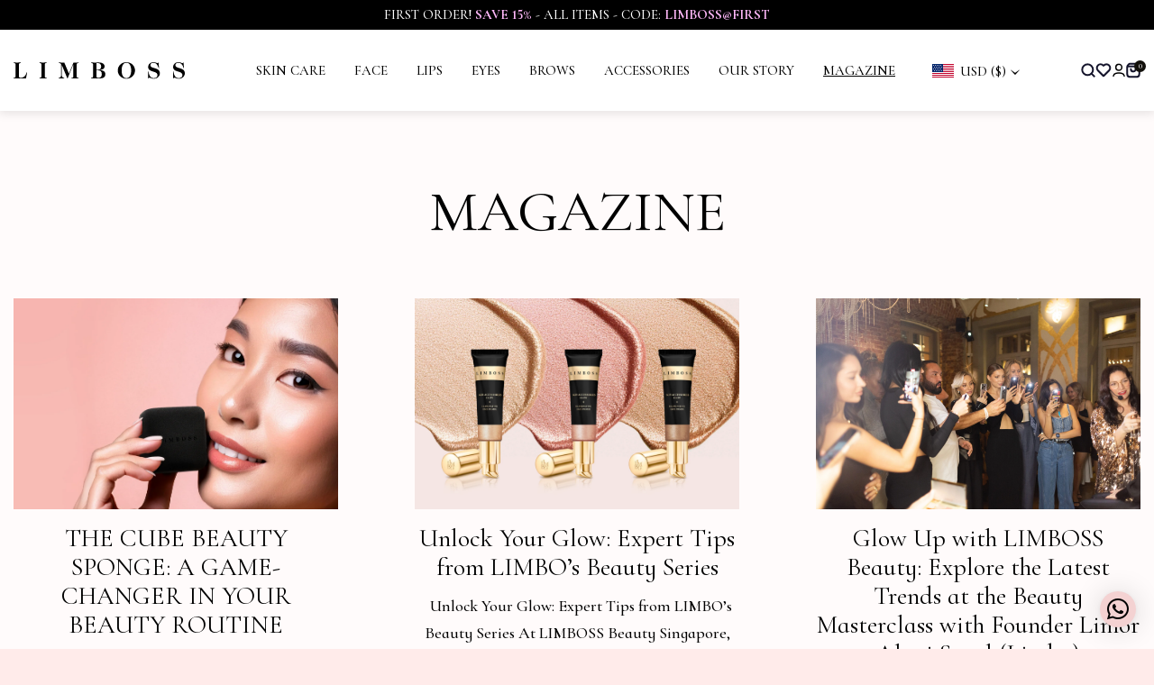

--- FILE ---
content_type: text/html; charset=UTF-8
request_url: https://limboss.com/magazine/
body_size: 39728
content:
<!doctype html>
<html lang="en-GB" >
<head>
    <meta charset="UTF-8"/>
<script>
var gform;gform||(document.addEventListener("gform_main_scripts_loaded",function(){gform.scriptsLoaded=!0}),document.addEventListener("gform/theme/scripts_loaded",function(){gform.themeScriptsLoaded=!0}),window.addEventListener("DOMContentLoaded",function(){gform.domLoaded=!0}),gform={domLoaded:!1,scriptsLoaded:!1,themeScriptsLoaded:!1,isFormEditor:()=>"function"==typeof InitializeEditor,callIfLoaded:function(o){return!(!gform.domLoaded||!gform.scriptsLoaded||!gform.themeScriptsLoaded&&!gform.isFormEditor()||(gform.isFormEditor()&&console.warn("The use of gform.initializeOnLoaded() is deprecated in the form editor context and will be removed in Gravity Forms 3.1."),o(),0))},initializeOnLoaded:function(o){gform.callIfLoaded(o)||(document.addEventListener("gform_main_scripts_loaded",()=>{gform.scriptsLoaded=!0,gform.callIfLoaded(o)}),document.addEventListener("gform/theme/scripts_loaded",()=>{gform.themeScriptsLoaded=!0,gform.callIfLoaded(o)}),window.addEventListener("DOMContentLoaded",()=>{gform.domLoaded=!0,gform.callIfLoaded(o)}))},hooks:{action:{},filter:{}},addAction:function(o,r,e,t){gform.addHook("action",o,r,e,t)},addFilter:function(o,r,e,t){gform.addHook("filter",o,r,e,t)},doAction:function(o){gform.doHook("action",o,arguments)},applyFilters:function(o){return gform.doHook("filter",o,arguments)},removeAction:function(o,r){gform.removeHook("action",o,r)},removeFilter:function(o,r,e){gform.removeHook("filter",o,r,e)},addHook:function(o,r,e,t,n){null==gform.hooks[o][r]&&(gform.hooks[o][r]=[]);var d=gform.hooks[o][r];null==n&&(n=r+"_"+d.length),gform.hooks[o][r].push({tag:n,callable:e,priority:t=null==t?10:t})},doHook:function(r,o,e){var t;if(e=Array.prototype.slice.call(e,1),null!=gform.hooks[r][o]&&((o=gform.hooks[r][o]).sort(function(o,r){return o.priority-r.priority}),o.forEach(function(o){"function"!=typeof(t=o.callable)&&(t=window[t]),"action"==r?t.apply(null,e):e[0]=t.apply(null,e)})),"filter"==r)return e[0]},removeHook:function(o,r,t,n){var e;null!=gform.hooks[o][r]&&(e=(e=gform.hooks[o][r]).filter(function(o,r,e){return!!(null!=n&&n!=o.tag||null!=t&&t!=o.priority)}),gform.hooks[o][r]=e)}});
</script>

    <meta name="viewport" content="width=device-width, initial-scale=1.0, maximum-scale=1.0, user-scalable=no" />
	<meta name="apple-mobile-web-app-status-bar-style" content="#ffebea">
    				<script>document.documentElement.className = document.documentElement.className + ' yes-js js_active js'</script>
			<meta name='robots' content='index, follow, max-image-preview:large, max-snippet:-1, max-video-preview:-1' />
	<style>img:is([sizes="auto" i], [sizes^="auto," i]) { contain-intrinsic-size: 3000px 1500px }</style>
	
	<!-- This site is optimized with the Yoast SEO plugin v22.7 - https://yoast.com/wordpress/plugins/seo/ -->
	<title>MAGAZINE - LIMBOSS</title>
	<link rel="canonical" href="https://limboss.com/magazine/" />
	<link rel="next" href="https://limboss.com/magazine/page/2/" />
	<meta property="og:locale" content="en_GB" />
	<meta property="og:type" content="article" />
	<meta property="og:title" content="MAGAZINE - LIMBOSS" />
	<meta property="og:url" content="https://limboss.com/magazine/" />
	<meta property="og:site_name" content="LIMBOSS" />
	<meta name="twitter:card" content="summary_large_image" />
	<script type="application/ld+json" class="yoast-schema-graph">{"@context":"https://schema.org","@graph":[{"@type":["WebPage","CollectionPage"],"@id":"https://limboss.com/magazine/","url":"https://limboss.com/magazine/","name":"MAGAZINE - LIMBOSS","isPartOf":{"@id":"https://limboss.com/#website"},"datePublished":"2021-04-14T13:58:36+00:00","dateModified":"2022-07-26T03:23:20+00:00","breadcrumb":{"@id":"https://limboss.com/magazine/#breadcrumb"},"inLanguage":"en-GB"},{"@type":"BreadcrumbList","@id":"https://limboss.com/magazine/#breadcrumb","itemListElement":[{"@type":"ListItem","position":1,"name":"Home","item":"https://limboss.com/"},{"@type":"ListItem","position":2,"name":"MAGAZINE"}]},{"@type":"WebSite","@id":"https://limboss.com/#website","url":"https://limboss.com/","name":"LIMBOSS Beauty","description":"","potentialAction":[{"@type":"SearchAction","target":{"@type":"EntryPoint","urlTemplate":"https://limboss.com/?s={search_term_string}"},"query-input":"required name=search_term_string"}],"inLanguage":"en-GB"}]}</script>
	<!-- / Yoast SEO plugin. -->


<link rel='dns-prefetch' href='//js.hs-scripts.com' />
<link rel="alternate" type="application/rss+xml" title="LIMBOSS &raquo; Feed" href="https://limboss.com/feed/" />
<link rel="alternate" type="application/rss+xml" title="LIMBOSS &raquo; Comments Feed" href="https://limboss.com/comments/feed/" />
<script>
window._wpemojiSettings = {"baseUrl":"https:\/\/s.w.org\/images\/core\/emoji\/15.0.3\/72x72\/","ext":".png","svgUrl":"https:\/\/s.w.org\/images\/core\/emoji\/15.0.3\/svg\/","svgExt":".svg","source":{"concatemoji":"https:\/\/limboss.com\/wp-includes\/js\/wp-emoji-release.min.js?ver=6.7.2"}};
/*! This file is auto-generated */
!function(i,n){var o,s,e;function c(e){try{var t={supportTests:e,timestamp:(new Date).valueOf()};sessionStorage.setItem(o,JSON.stringify(t))}catch(e){}}function p(e,t,n){e.clearRect(0,0,e.canvas.width,e.canvas.height),e.fillText(t,0,0);var t=new Uint32Array(e.getImageData(0,0,e.canvas.width,e.canvas.height).data),r=(e.clearRect(0,0,e.canvas.width,e.canvas.height),e.fillText(n,0,0),new Uint32Array(e.getImageData(0,0,e.canvas.width,e.canvas.height).data));return t.every(function(e,t){return e===r[t]})}function u(e,t,n){switch(t){case"flag":return n(e,"\ud83c\udff3\ufe0f\u200d\u26a7\ufe0f","\ud83c\udff3\ufe0f\u200b\u26a7\ufe0f")?!1:!n(e,"\ud83c\uddfa\ud83c\uddf3","\ud83c\uddfa\u200b\ud83c\uddf3")&&!n(e,"\ud83c\udff4\udb40\udc67\udb40\udc62\udb40\udc65\udb40\udc6e\udb40\udc67\udb40\udc7f","\ud83c\udff4\u200b\udb40\udc67\u200b\udb40\udc62\u200b\udb40\udc65\u200b\udb40\udc6e\u200b\udb40\udc67\u200b\udb40\udc7f");case"emoji":return!n(e,"\ud83d\udc26\u200d\u2b1b","\ud83d\udc26\u200b\u2b1b")}return!1}function f(e,t,n){var r="undefined"!=typeof WorkerGlobalScope&&self instanceof WorkerGlobalScope?new OffscreenCanvas(300,150):i.createElement("canvas"),a=r.getContext("2d",{willReadFrequently:!0}),o=(a.textBaseline="top",a.font="600 32px Arial",{});return e.forEach(function(e){o[e]=t(a,e,n)}),o}function t(e){var t=i.createElement("script");t.src=e,t.defer=!0,i.head.appendChild(t)}"undefined"!=typeof Promise&&(o="wpEmojiSettingsSupports",s=["flag","emoji"],n.supports={everything:!0,everythingExceptFlag:!0},e=new Promise(function(e){i.addEventListener("DOMContentLoaded",e,{once:!0})}),new Promise(function(t){var n=function(){try{var e=JSON.parse(sessionStorage.getItem(o));if("object"==typeof e&&"number"==typeof e.timestamp&&(new Date).valueOf()<e.timestamp+604800&&"object"==typeof e.supportTests)return e.supportTests}catch(e){}return null}();if(!n){if("undefined"!=typeof Worker&&"undefined"!=typeof OffscreenCanvas&&"undefined"!=typeof URL&&URL.createObjectURL&&"undefined"!=typeof Blob)try{var e="postMessage("+f.toString()+"("+[JSON.stringify(s),u.toString(),p.toString()].join(",")+"));",r=new Blob([e],{type:"text/javascript"}),a=new Worker(URL.createObjectURL(r),{name:"wpTestEmojiSupports"});return void(a.onmessage=function(e){c(n=e.data),a.terminate(),t(n)})}catch(e){}c(n=f(s,u,p))}t(n)}).then(function(e){for(var t in e)n.supports[t]=e[t],n.supports.everything=n.supports.everything&&n.supports[t],"flag"!==t&&(n.supports.everythingExceptFlag=n.supports.everythingExceptFlag&&n.supports[t]);n.supports.everythingExceptFlag=n.supports.everythingExceptFlag&&!n.supports.flag,n.DOMReady=!1,n.readyCallback=function(){n.DOMReady=!0}}).then(function(){return e}).then(function(){var e;n.supports.everything||(n.readyCallback(),(e=n.source||{}).concatemoji?t(e.concatemoji):e.wpemoji&&e.twemoji&&(t(e.twemoji),t(e.wpemoji)))}))}((window,document),window._wpemojiSettings);
</script>
<link rel='stylesheet' id='sbi_styles-css' href='https://limboss.com/wp-content/plugins/instagram-feed/css/sbi-styles.min.css?ver=6.8.0' media='all' />
<style id='wp-emoji-styles-inline-css'>

	img.wp-smiley, img.emoji {
		display: inline !important;
		border: none !important;
		box-shadow: none !important;
		height: 1em !important;
		width: 1em !important;
		margin: 0 0.07em !important;
		vertical-align: -0.1em !important;
		background: none !important;
		padding: 0 !important;
	}
</style>
<link rel='stylesheet' id='wp-block-library-css' href='https://limboss.com/wp-includes/css/dist/block-library/style.min.css?ver=6.7.2' media='all' />
<style id='wp-block-library-theme-inline-css'>
.wp-block-audio :where(figcaption){color:#555;font-size:13px;text-align:center}.is-dark-theme .wp-block-audio :where(figcaption){color:#ffffffa6}.wp-block-audio{margin:0 0 1em}.wp-block-code{border:1px solid #ccc;border-radius:4px;font-family:Menlo,Consolas,monaco,monospace;padding:.8em 1em}.wp-block-embed :where(figcaption){color:#555;font-size:13px;text-align:center}.is-dark-theme .wp-block-embed :where(figcaption){color:#ffffffa6}.wp-block-embed{margin:0 0 1em}.blocks-gallery-caption{color:#555;font-size:13px;text-align:center}.is-dark-theme .blocks-gallery-caption{color:#ffffffa6}:root :where(.wp-block-image figcaption){color:#555;font-size:13px;text-align:center}.is-dark-theme :root :where(.wp-block-image figcaption){color:#ffffffa6}.wp-block-image{margin:0 0 1em}.wp-block-pullquote{border-bottom:4px solid;border-top:4px solid;color:currentColor;margin-bottom:1.75em}.wp-block-pullquote cite,.wp-block-pullquote footer,.wp-block-pullquote__citation{color:currentColor;font-size:.8125em;font-style:normal;text-transform:uppercase}.wp-block-quote{border-left:.25em solid;margin:0 0 1.75em;padding-left:1em}.wp-block-quote cite,.wp-block-quote footer{color:currentColor;font-size:.8125em;font-style:normal;position:relative}.wp-block-quote:where(.has-text-align-right){border-left:none;border-right:.25em solid;padding-left:0;padding-right:1em}.wp-block-quote:where(.has-text-align-center){border:none;padding-left:0}.wp-block-quote.is-large,.wp-block-quote.is-style-large,.wp-block-quote:where(.is-style-plain){border:none}.wp-block-search .wp-block-search__label{font-weight:700}.wp-block-search__button{border:1px solid #ccc;padding:.375em .625em}:where(.wp-block-group.has-background){padding:1.25em 2.375em}.wp-block-separator.has-css-opacity{opacity:.4}.wp-block-separator{border:none;border-bottom:2px solid;margin-left:auto;margin-right:auto}.wp-block-separator.has-alpha-channel-opacity{opacity:1}.wp-block-separator:not(.is-style-wide):not(.is-style-dots){width:100px}.wp-block-separator.has-background:not(.is-style-dots){border-bottom:none;height:1px}.wp-block-separator.has-background:not(.is-style-wide):not(.is-style-dots){height:2px}.wp-block-table{margin:0 0 1em}.wp-block-table td,.wp-block-table th{word-break:normal}.wp-block-table :where(figcaption){color:#555;font-size:13px;text-align:center}.is-dark-theme .wp-block-table :where(figcaption){color:#ffffffa6}.wp-block-video :where(figcaption){color:#555;font-size:13px;text-align:center}.is-dark-theme .wp-block-video :where(figcaption){color:#ffffffa6}.wp-block-video{margin:0 0 1em}:root :where(.wp-block-template-part.has-background){margin-bottom:0;margin-top:0;padding:1.25em 2.375em}
</style>
<link rel='stylesheet' id='jquery-selectBox-css' href='https://limboss.com/wp-content/plugins/yith-woocommerce-wishlist/assets/css/jquery.selectBox.css?ver=1.2.0' media='all' />
<link rel='stylesheet' id='woocommerce_prettyPhoto_css-css' href='//limboss.com/wp-content/plugins/woocommerce/assets/css/prettyPhoto.css?ver=3.1.6' media='all' />
<link rel='stylesheet' id='yith-wcwl-main-css' href='https://limboss.com/wp-content/plugins/yith-woocommerce-wishlist/assets/css/style.css?ver=4.4.0' media='all' />
<style id='yith-wcwl-main-inline-css'>
 :root { --color-add-to-wishlist-background: #333333; --color-add-to-wishlist-text: #FFFFFF; --color-add-to-wishlist-border: #333333; --color-add-to-wishlist-background-hover: #333333; --color-add-to-wishlist-text-hover: #FFFFFF; --color-add-to-wishlist-border-hover: #333333; --rounded-corners-radius: 16px; --color-add-to-cart-background: #333333; --color-add-to-cart-text: #FFFFFF; --color-add-to-cart-border: #333333; --color-add-to-cart-background-hover: #4F4F4F; --color-add-to-cart-text-hover: #FFFFFF; --color-add-to-cart-border-hover: #4F4F4F; --add-to-cart-rounded-corners-radius: 16px; --color-button-style-1-background: #333333; --color-button-style-1-text: #FFFFFF; --color-button-style-1-border: #333333; --color-button-style-1-background-hover: #4F4F4F; --color-button-style-1-text-hover: #FFFFFF; --color-button-style-1-border-hover: #4F4F4F; --color-button-style-2-background: #333333; --color-button-style-2-text: #FFFFFF; --color-button-style-2-border: #333333; --color-button-style-2-background-hover: #4F4F4F; --color-button-style-2-text-hover: #FFFFFF; --color-button-style-2-border-hover: #4F4F4F; --color-wishlist-table-background: #FFFFFF; --color-wishlist-table-text: #6d6c6c; --color-wishlist-table-border: #FFFFFF; --color-headers-background: #F4F4F4; --color-share-button-color: #FFFFFF; --color-share-button-color-hover: #FFFFFF; --color-fb-button-background: #39599E; --color-fb-button-background-hover: #595A5A; --color-tw-button-background: #45AFE2; --color-tw-button-background-hover: #595A5A; --color-pr-button-background: #AB2E31; --color-pr-button-background-hover: #595A5A; --color-em-button-background: #FBB102; --color-em-button-background-hover: #595A5A; --color-wa-button-background: #00A901; --color-wa-button-background-hover: #595A5A; --feedback-duration: 3s } 
 :root { --color-add-to-wishlist-background: #333333; --color-add-to-wishlist-text: #FFFFFF; --color-add-to-wishlist-border: #333333; --color-add-to-wishlist-background-hover: #333333; --color-add-to-wishlist-text-hover: #FFFFFF; --color-add-to-wishlist-border-hover: #333333; --rounded-corners-radius: 16px; --color-add-to-cart-background: #333333; --color-add-to-cart-text: #FFFFFF; --color-add-to-cart-border: #333333; --color-add-to-cart-background-hover: #4F4F4F; --color-add-to-cart-text-hover: #FFFFFF; --color-add-to-cart-border-hover: #4F4F4F; --add-to-cart-rounded-corners-radius: 16px; --color-button-style-1-background: #333333; --color-button-style-1-text: #FFFFFF; --color-button-style-1-border: #333333; --color-button-style-1-background-hover: #4F4F4F; --color-button-style-1-text-hover: #FFFFFF; --color-button-style-1-border-hover: #4F4F4F; --color-button-style-2-background: #333333; --color-button-style-2-text: #FFFFFF; --color-button-style-2-border: #333333; --color-button-style-2-background-hover: #4F4F4F; --color-button-style-2-text-hover: #FFFFFF; --color-button-style-2-border-hover: #4F4F4F; --color-wishlist-table-background: #FFFFFF; --color-wishlist-table-text: #6d6c6c; --color-wishlist-table-border: #FFFFFF; --color-headers-background: #F4F4F4; --color-share-button-color: #FFFFFF; --color-share-button-color-hover: #FFFFFF; --color-fb-button-background: #39599E; --color-fb-button-background-hover: #595A5A; --color-tw-button-background: #45AFE2; --color-tw-button-background-hover: #595A5A; --color-pr-button-background: #AB2E31; --color-pr-button-background-hover: #595A5A; --color-em-button-background: #FBB102; --color-em-button-background-hover: #595A5A; --color-wa-button-background: #00A901; --color-wa-button-background-hover: #595A5A; --feedback-duration: 3s } 
</style>
<link rel='stylesheet' id='twenty-twenty-one-custom-color-overrides-css' href='https://limboss.com/wp-content/themes/twentytwentyone/assets/css/custom-color-overrides.css?ver=0.22' media='all' />
<style id='twenty-twenty-one-custom-color-overrides-inline-css'>
:root .editor-styles-wrapper{--global--color-background: #ffebea;--global--color-primary: #000;--global--color-secondary: #000;--button--color-background: #000;--button--color-text-hover: #000;}
</style>
<style id='classic-theme-styles-inline-css'>
/*! This file is auto-generated */
.wp-block-button__link{color:#fff;background-color:#32373c;border-radius:9999px;box-shadow:none;text-decoration:none;padding:calc(.667em + 2px) calc(1.333em + 2px);font-size:1.125em}.wp-block-file__button{background:#32373c;color:#fff;text-decoration:none}
</style>
<style id='global-styles-inline-css'>
:root{--wp--preset--aspect-ratio--square: 1;--wp--preset--aspect-ratio--4-3: 4/3;--wp--preset--aspect-ratio--3-4: 3/4;--wp--preset--aspect-ratio--3-2: 3/2;--wp--preset--aspect-ratio--2-3: 2/3;--wp--preset--aspect-ratio--16-9: 16/9;--wp--preset--aspect-ratio--9-16: 9/16;--wp--preset--color--black: #000000;--wp--preset--color--cyan-bluish-gray: #abb8c3;--wp--preset--color--white: #FFFFFF;--wp--preset--color--pale-pink: #f78da7;--wp--preset--color--vivid-red: #cf2e2e;--wp--preset--color--luminous-vivid-orange: #ff6900;--wp--preset--color--luminous-vivid-amber: #fcb900;--wp--preset--color--light-green-cyan: #7bdcb5;--wp--preset--color--vivid-green-cyan: #00d084;--wp--preset--color--pale-cyan-blue: #8ed1fc;--wp--preset--color--vivid-cyan-blue: #0693e3;--wp--preset--color--vivid-purple: #9b51e0;--wp--preset--color--dark-gray: #28303D;--wp--preset--color--gray: #39414D;--wp--preset--color--green: #D1E4DD;--wp--preset--color--blue: #D1DFE4;--wp--preset--color--purple: #D1D1E4;--wp--preset--color--red: #E4D1D1;--wp--preset--color--orange: #E4DAD1;--wp--preset--color--yellow: #EEEADD;--wp--preset--gradient--vivid-cyan-blue-to-vivid-purple: linear-gradient(135deg,rgba(6,147,227,1) 0%,rgb(155,81,224) 100%);--wp--preset--gradient--light-green-cyan-to-vivid-green-cyan: linear-gradient(135deg,rgb(122,220,180) 0%,rgb(0,208,130) 100%);--wp--preset--gradient--luminous-vivid-amber-to-luminous-vivid-orange: linear-gradient(135deg,rgba(252,185,0,1) 0%,rgba(255,105,0,1) 100%);--wp--preset--gradient--luminous-vivid-orange-to-vivid-red: linear-gradient(135deg,rgba(255,105,0,1) 0%,rgb(207,46,46) 100%);--wp--preset--gradient--very-light-gray-to-cyan-bluish-gray: linear-gradient(135deg,rgb(238,238,238) 0%,rgb(169,184,195) 100%);--wp--preset--gradient--cool-to-warm-spectrum: linear-gradient(135deg,rgb(74,234,220) 0%,rgb(151,120,209) 20%,rgb(207,42,186) 40%,rgb(238,44,130) 60%,rgb(251,105,98) 80%,rgb(254,248,76) 100%);--wp--preset--gradient--blush-light-purple: linear-gradient(135deg,rgb(255,206,236) 0%,rgb(152,150,240) 100%);--wp--preset--gradient--blush-bordeaux: linear-gradient(135deg,rgb(254,205,165) 0%,rgb(254,45,45) 50%,rgb(107,0,62) 100%);--wp--preset--gradient--luminous-dusk: linear-gradient(135deg,rgb(255,203,112) 0%,rgb(199,81,192) 50%,rgb(65,88,208) 100%);--wp--preset--gradient--pale-ocean: linear-gradient(135deg,rgb(255,245,203) 0%,rgb(182,227,212) 50%,rgb(51,167,181) 100%);--wp--preset--gradient--electric-grass: linear-gradient(135deg,rgb(202,248,128) 0%,rgb(113,206,126) 100%);--wp--preset--gradient--midnight: linear-gradient(135deg,rgb(2,3,129) 0%,rgb(40,116,252) 100%);--wp--preset--gradient--purple-to-yellow: linear-gradient(160deg, #D1D1E4 0%, #EEEADD 100%);--wp--preset--gradient--yellow-to-purple: linear-gradient(160deg, #EEEADD 0%, #D1D1E4 100%);--wp--preset--gradient--green-to-yellow: linear-gradient(160deg, #D1E4DD 0%, #EEEADD 100%);--wp--preset--gradient--yellow-to-green: linear-gradient(160deg, #EEEADD 0%, #D1E4DD 100%);--wp--preset--gradient--red-to-yellow: linear-gradient(160deg, #E4D1D1 0%, #EEEADD 100%);--wp--preset--gradient--yellow-to-red: linear-gradient(160deg, #EEEADD 0%, #E4D1D1 100%);--wp--preset--gradient--purple-to-red: linear-gradient(160deg, #D1D1E4 0%, #E4D1D1 100%);--wp--preset--gradient--red-to-purple: linear-gradient(160deg, #E4D1D1 0%, #D1D1E4 100%);--wp--preset--font-size--small: 18px;--wp--preset--font-size--medium: 20px;--wp--preset--font-size--large: 24px;--wp--preset--font-size--x-large: 42px;--wp--preset--font-size--extra-small: 16px;--wp--preset--font-size--normal: 20px;--wp--preset--font-size--extra-large: 40px;--wp--preset--font-size--huge: 96px;--wp--preset--font-size--gigantic: 144px;--wp--preset--spacing--20: 0.44rem;--wp--preset--spacing--30: 0.67rem;--wp--preset--spacing--40: 1rem;--wp--preset--spacing--50: 1.5rem;--wp--preset--spacing--60: 2.25rem;--wp--preset--spacing--70: 3.38rem;--wp--preset--spacing--80: 5.06rem;--wp--preset--shadow--natural: 6px 6px 9px rgba(0, 0, 0, 0.2);--wp--preset--shadow--deep: 12px 12px 50px rgba(0, 0, 0, 0.4);--wp--preset--shadow--sharp: 6px 6px 0px rgba(0, 0, 0, 0.2);--wp--preset--shadow--outlined: 6px 6px 0px -3px rgba(255, 255, 255, 1), 6px 6px rgba(0, 0, 0, 1);--wp--preset--shadow--crisp: 6px 6px 0px rgba(0, 0, 0, 1);}:where(.is-layout-flex){gap: 0.5em;}:where(.is-layout-grid){gap: 0.5em;}body .is-layout-flex{display: flex;}.is-layout-flex{flex-wrap: wrap;align-items: center;}.is-layout-flex > :is(*, div){margin: 0;}body .is-layout-grid{display: grid;}.is-layout-grid > :is(*, div){margin: 0;}:where(.wp-block-columns.is-layout-flex){gap: 2em;}:where(.wp-block-columns.is-layout-grid){gap: 2em;}:where(.wp-block-post-template.is-layout-flex){gap: 1.25em;}:where(.wp-block-post-template.is-layout-grid){gap: 1.25em;}.has-black-color{color: var(--wp--preset--color--black) !important;}.has-cyan-bluish-gray-color{color: var(--wp--preset--color--cyan-bluish-gray) !important;}.has-white-color{color: var(--wp--preset--color--white) !important;}.has-pale-pink-color{color: var(--wp--preset--color--pale-pink) !important;}.has-vivid-red-color{color: var(--wp--preset--color--vivid-red) !important;}.has-luminous-vivid-orange-color{color: var(--wp--preset--color--luminous-vivid-orange) !important;}.has-luminous-vivid-amber-color{color: var(--wp--preset--color--luminous-vivid-amber) !important;}.has-light-green-cyan-color{color: var(--wp--preset--color--light-green-cyan) !important;}.has-vivid-green-cyan-color{color: var(--wp--preset--color--vivid-green-cyan) !important;}.has-pale-cyan-blue-color{color: var(--wp--preset--color--pale-cyan-blue) !important;}.has-vivid-cyan-blue-color{color: var(--wp--preset--color--vivid-cyan-blue) !important;}.has-vivid-purple-color{color: var(--wp--preset--color--vivid-purple) !important;}.has-black-background-color{background-color: var(--wp--preset--color--black) !important;}.has-cyan-bluish-gray-background-color{background-color: var(--wp--preset--color--cyan-bluish-gray) !important;}.has-white-background-color{background-color: var(--wp--preset--color--white) !important;}.has-pale-pink-background-color{background-color: var(--wp--preset--color--pale-pink) !important;}.has-vivid-red-background-color{background-color: var(--wp--preset--color--vivid-red) !important;}.has-luminous-vivid-orange-background-color{background-color: var(--wp--preset--color--luminous-vivid-orange) !important;}.has-luminous-vivid-amber-background-color{background-color: var(--wp--preset--color--luminous-vivid-amber) !important;}.has-light-green-cyan-background-color{background-color: var(--wp--preset--color--light-green-cyan) !important;}.has-vivid-green-cyan-background-color{background-color: var(--wp--preset--color--vivid-green-cyan) !important;}.has-pale-cyan-blue-background-color{background-color: var(--wp--preset--color--pale-cyan-blue) !important;}.has-vivid-cyan-blue-background-color{background-color: var(--wp--preset--color--vivid-cyan-blue) !important;}.has-vivid-purple-background-color{background-color: var(--wp--preset--color--vivid-purple) !important;}.has-black-border-color{border-color: var(--wp--preset--color--black) !important;}.has-cyan-bluish-gray-border-color{border-color: var(--wp--preset--color--cyan-bluish-gray) !important;}.has-white-border-color{border-color: var(--wp--preset--color--white) !important;}.has-pale-pink-border-color{border-color: var(--wp--preset--color--pale-pink) !important;}.has-vivid-red-border-color{border-color: var(--wp--preset--color--vivid-red) !important;}.has-luminous-vivid-orange-border-color{border-color: var(--wp--preset--color--luminous-vivid-orange) !important;}.has-luminous-vivid-amber-border-color{border-color: var(--wp--preset--color--luminous-vivid-amber) !important;}.has-light-green-cyan-border-color{border-color: var(--wp--preset--color--light-green-cyan) !important;}.has-vivid-green-cyan-border-color{border-color: var(--wp--preset--color--vivid-green-cyan) !important;}.has-pale-cyan-blue-border-color{border-color: var(--wp--preset--color--pale-cyan-blue) !important;}.has-vivid-cyan-blue-border-color{border-color: var(--wp--preset--color--vivid-cyan-blue) !important;}.has-vivid-purple-border-color{border-color: var(--wp--preset--color--vivid-purple) !important;}.has-vivid-cyan-blue-to-vivid-purple-gradient-background{background: var(--wp--preset--gradient--vivid-cyan-blue-to-vivid-purple) !important;}.has-light-green-cyan-to-vivid-green-cyan-gradient-background{background: var(--wp--preset--gradient--light-green-cyan-to-vivid-green-cyan) !important;}.has-luminous-vivid-amber-to-luminous-vivid-orange-gradient-background{background: var(--wp--preset--gradient--luminous-vivid-amber-to-luminous-vivid-orange) !important;}.has-luminous-vivid-orange-to-vivid-red-gradient-background{background: var(--wp--preset--gradient--luminous-vivid-orange-to-vivid-red) !important;}.has-very-light-gray-to-cyan-bluish-gray-gradient-background{background: var(--wp--preset--gradient--very-light-gray-to-cyan-bluish-gray) !important;}.has-cool-to-warm-spectrum-gradient-background{background: var(--wp--preset--gradient--cool-to-warm-spectrum) !important;}.has-blush-light-purple-gradient-background{background: var(--wp--preset--gradient--blush-light-purple) !important;}.has-blush-bordeaux-gradient-background{background: var(--wp--preset--gradient--blush-bordeaux) !important;}.has-luminous-dusk-gradient-background{background: var(--wp--preset--gradient--luminous-dusk) !important;}.has-pale-ocean-gradient-background{background: var(--wp--preset--gradient--pale-ocean) !important;}.has-electric-grass-gradient-background{background: var(--wp--preset--gradient--electric-grass) !important;}.has-midnight-gradient-background{background: var(--wp--preset--gradient--midnight) !important;}.has-small-font-size{font-size: var(--wp--preset--font-size--small) !important;}.has-medium-font-size{font-size: var(--wp--preset--font-size--medium) !important;}.has-large-font-size{font-size: var(--wp--preset--font-size--large) !important;}.has-x-large-font-size{font-size: var(--wp--preset--font-size--x-large) !important;}
:where(.wp-block-post-template.is-layout-flex){gap: 1.25em;}:where(.wp-block-post-template.is-layout-grid){gap: 1.25em;}
:where(.wp-block-columns.is-layout-flex){gap: 2em;}:where(.wp-block-columns.is-layout-grid){gap: 2em;}
:root :where(.wp-block-pullquote){font-size: 1.5em;line-height: 1.6;}
</style>
<link rel='stylesheet' id='frontcss-css' href='https://limboss.com/wp-content/plugins/addify-abandoned-cart-recovery/includes/../assets/css/front.css?ver=3.4.1' media='all' />
<link rel='stylesheet' id='woocommerce-layout-css' href='https://limboss.com/wp-content/plugins/woocommerce/assets/css/woocommerce-layout.css?ver=9.8.1' media='all' />
<link rel='stylesheet' id='woocommerce-smallscreen-css' href='https://limboss.com/wp-content/plugins/woocommerce/assets/css/woocommerce-smallscreen.css?ver=9.8.1' media='only screen and (max-width: 768px)' />
<link rel='stylesheet' id='woocommerce-general-css' href='//limboss.com/wp-content/plugins/woocommerce/assets/css/twenty-twenty-one.css?ver=9.8.1' media='all' />
<style id='woocommerce-inline-inline-css'>
.woocommerce form .form-row .required { visibility: visible; }
</style>
<link rel='stylesheet' id='yith-wcwtl-style-css' href='https://limboss.com/wp-content/plugins/yith-woocommerce-waiting-list-premium/assets/css/ywcwtl.css?ver=1.20.0' media='all' />
<style id='yith-wcwtl-style-inline-css'>
#yith-wcwtl-output .button.alt{background:#a46497;color:#ffffff;}
			#yith-wcwtl-output .button.alt:hover{background:#935386;color:#ffffff;}
			#yith-wcwtl-output .button.button-leave.alt{background:#a46497;color:#ffffff;}
			#yith-wcwtl-output .button.button-leave.alt:hover{background:#935386;color:#ffffff;}
			#yith-wcwtl-output p, #yith-wcwtl-output label{font-size:15px;color:#333333;}
</style>
<link rel='stylesheet' id='brands-styles-css' href='https://limboss.com/wp-content/plugins/woocommerce/assets/css/brands.css?ver=9.8.1' media='all' />
<link rel='stylesheet' id='currency-switcher-css' href='https://limboss.com/wp-content/plugins/woocommerce-multicurrency/src/WOOMC/Currency/Switcher/currency-switcher.css?ver=2.14.3' media='all' />
<link rel='stylesheet' id='currency-flags-css' href='https://limboss.com/wp-content/plugins/woocommerce-multicurrency/vendor/tivnet/currency-flags/currency-flags.min.css?ver=2.14.3' media='all' />
<link rel='stylesheet' id='parent-style-css' href='https://limboss.com/wp-content/themes/twentytwentyone/style.css?ver=6.7.2' media='all' />
<link rel='stylesheet' id='main-style-css' href='https://limboss.com/wp-content/themes/limboss/style.css?ver=1.01' media='all' />
<link rel='stylesheet' id='twenty-twenty-one-style-css' href='https://limboss.com/wp-content/themes/twentytwentyone/style.css?ver=0.22' media='all' />
<style id='twenty-twenty-one-style-inline-css'>
:root{--global--color-background: #ffebea;--global--color-primary: #000;--global--color-secondary: #000;--button--color-background: #000;--button--color-text-hover: #000;}
</style>
<link rel='stylesheet' id='twenty-twenty-one-print-style-css' href='https://limboss.com/wp-content/themes/twentytwentyone/assets/css/print.css?ver=0.22' media='print' />
<link rel='stylesheet' id='newsletter-css' href='https://limboss.com/wp-content/plugins/newsletter/style.css?ver=8.7.7' media='all' />
<link rel='stylesheet' id='qlwapp-css' href='https://limboss.com/wp-content/plugins/wp-whatsapp-chat/build/frontend/css/style.css?ver=7.6.5' media='all' />
<script type="text/javascript">
            window._nslDOMReady = function (callback) {
                if ( document.readyState === "complete" || document.readyState === "interactive" ) {
                    callback();
                } else {
                    document.addEventListener( "DOMContentLoaded", callback );
                }
            };
            </script><script src="https://limboss.com/wp-includes/js/jquery/jquery.min.js?ver=3.7.1" id="jquery-core-js"></script>
<script src="https://limboss.com/wp-includes/js/jquery/jquery-migrate.min.js?ver=3.4.1" id="jquery-migrate-js"></script>
<script src="https://limboss.com/wp-content/plugins/addify-abandoned-cart-recovery/includes/../assets/js/front.js?ver=1.0.0" id="frontjs-js"></script>
<script src="https://limboss.com/wp-content/plugins/woocommerce/assets/js/jquery-blockui/jquery.blockUI.min.js?ver=2.7.0-wc.9.8.1" id="jquery-blockui-js" defer data-wp-strategy="defer"></script>
<script id="wc-add-to-cart-js-extra">
var wc_add_to_cart_params = {"ajax_url":"\/wp-admin\/admin-ajax.php","wc_ajax_url":"\/?wc-ajax=%%endpoint%%","i18n_view_cart":"View basket","cart_url":"https:\/\/limboss.com\/cart\/","is_cart":"","cart_redirect_after_add":"no"};
</script>
<script src="https://limboss.com/wp-content/plugins/woocommerce/assets/js/frontend/add-to-cart.min.js?ver=9.8.1" id="wc-add-to-cart-js" defer data-wp-strategy="defer"></script>
<script src="https://limboss.com/wp-content/plugins/woocommerce/assets/js/js-cookie/js.cookie.min.js?ver=2.1.4-wc.9.8.1" id="js-cookie-js" defer data-wp-strategy="defer"></script>
<script id="woocommerce-js-extra">
var woocommerce_params = {"ajax_url":"\/wp-admin\/admin-ajax.php","wc_ajax_url":"\/?wc-ajax=%%endpoint%%","i18n_password_show":"Show password","i18n_password_hide":"Hide password"};
</script>
<script src="https://limboss.com/wp-content/plugins/woocommerce/assets/js/frontend/woocommerce.min.js?ver=9.8.1" id="woocommerce-js" defer data-wp-strategy="defer"></script>
<script src="https://limboss.com/wp-content/themes/limboss/js/main.js?ver=1.3" id="main-js-js"></script>
<script src="https://limboss.com/wp-content/themes/limboss/js/woo.js?ver=1.16" id="woo-theme-js"></script>
<script id="twenty-twenty-one-ie11-polyfills-js-after">
( Element.prototype.matches && Element.prototype.closest && window.NodeList && NodeList.prototype.forEach ) || document.write( '<script src="https://limboss.com/wp-content/themes/twentytwentyone/assets/js/polyfills.js?ver=0.22"></scr' + 'ipt>' );
</script>
<script src="https://limboss.com/wp-content/themes/twentytwentyone/assets/js/primary-navigation.js?ver=0.22" id="twenty-twenty-one-primary-navigation-script-js" defer data-wp-strategy="defer"></script>
<script id="wvw2486front.js6199-js-extra">
var wvw_local_data = {"add_url":"https:\/\/limboss.com\/wp-admin\/post-new.php?post_type=event","ajaxurl":"https:\/\/limboss.com\/wp-admin\/admin-ajax.php"};
</script>
<script src="https://limboss.com/wp-content/plugins/wp-visitors-widget/modules/js/front.js?ver=6.7.2" id="wvw2486front.js6199-js"></script>
<link rel="https://api.w.org/" href="https://limboss.com/wp-json/" /><link rel="EditURI" type="application/rsd+xml" title="RSD" href="https://limboss.com/xmlrpc.php?rsd" />
<meta name="generator" content="WordPress 6.7.2" />
<meta name="generator" content="WooCommerce 9.8.1" />
<meta name="google-site-verification" content="TAJql4OR-HIUdNv_Q9gVLvoJVvG04s-YDrYue1IMV00" />

<!-- Instagram Feed CSS -->
<style type="text/css">
#sb_instagram #sbi_images { 
display: block !important; 
}
</style>
    <style>
        .quantity input::-webkit-outer-spin-button,
        .quantity input::-webkit-inner-spin-button {
            display: none;
            margin: 0;
        }

        .quantity input.qty {
            appearance: textfield;
            -webkit-appearance: none;
            -moz-appearance: textfield;
        }
    </style>
    	<noscript><style>.woocommerce-product-gallery{ opacity: 1 !important; }</style></noscript>
	<style id="custom-background-css">
body.custom-background { background-color: #ffebea; }
</style>
	<style type="text/css">div.nsl-container[data-align="left"] {
    text-align: left;
}

div.nsl-container[data-align="center"] {
    text-align: center;
}

div.nsl-container[data-align="right"] {
    text-align: right;
}


div.nsl-container div.nsl-container-buttons a[data-plugin="nsl"] {
    text-decoration: none;
    box-shadow: none;
    border: 0;
}

div.nsl-container .nsl-container-buttons {
    display: flex;
    padding: 5px 0;
}

div.nsl-container.nsl-container-block .nsl-container-buttons {
    display: inline-grid;
    grid-template-columns: minmax(145px, auto);
}

div.nsl-container-block-fullwidth .nsl-container-buttons {
    flex-flow: column;
    align-items: center;
}

div.nsl-container-block-fullwidth .nsl-container-buttons a,
div.nsl-container-block .nsl-container-buttons a {
    flex: 1 1 auto;
    display: block;
    margin: 5px 0;
    width: 100%;
}

div.nsl-container-inline {
    margin: -5px;
    text-align: left;
}

div.nsl-container-inline .nsl-container-buttons {
    justify-content: center;
    flex-wrap: wrap;
}

div.nsl-container-inline .nsl-container-buttons a {
    margin: 5px;
    display: inline-block;
}

div.nsl-container-grid .nsl-container-buttons {
    flex-flow: row;
    align-items: center;
    flex-wrap: wrap;
}

div.nsl-container-grid .nsl-container-buttons a {
    flex: 1 1 auto;
    display: block;
    margin: 5px;
    max-width: 280px;
    width: 100%;
}

@media only screen and (min-width: 650px) {
    div.nsl-container-grid .nsl-container-buttons a {
        width: auto;
    }
}

div.nsl-container .nsl-button {
    cursor: pointer;
    vertical-align: top;
    border-radius: 4px;
}

div.nsl-container .nsl-button-default {
    color: #fff;
    display: flex;
}

div.nsl-container .nsl-button-icon {
    display: inline-block;
}

div.nsl-container .nsl-button-svg-container {
    flex: 0 0 auto;
    padding: 8px;
    display: flex;
    align-items: center;
}

div.nsl-container svg {
    height: 24px;
    width: 24px;
    vertical-align: top;
}

div.nsl-container .nsl-button-default div.nsl-button-label-container {
    margin: 0 24px 0 12px;
    padding: 10px 0;
    font-family: Helvetica, Arial, sans-serif;
    font-size: 16px;
    line-height: 20px;
    letter-spacing: .25px;
    overflow: hidden;
    text-align: center;
    text-overflow: clip;
    white-space: nowrap;
    flex: 1 1 auto;
    -webkit-font-smoothing: antialiased;
    -moz-osx-font-smoothing: grayscale;
    text-transform: none;
    display: inline-block;
}

div.nsl-container .nsl-button-google[data-skin="dark"] .nsl-button-svg-container {
    margin: 1px;
    padding: 7px;
    border-radius: 3px;
    background: #fff;
}

div.nsl-container .nsl-button-google[data-skin="light"] {
    border-radius: 1px;
    box-shadow: 0 1px 5px 0 rgba(0, 0, 0, .25);
    color: RGBA(0, 0, 0, 0.54);
}

div.nsl-container .nsl-button-apple .nsl-button-svg-container {
    padding: 0 6px;
}

div.nsl-container .nsl-button-apple .nsl-button-svg-container svg {
    height: 40px;
    width: auto;
}

div.nsl-container .nsl-button-apple[data-skin="light"] {
    color: #000;
    box-shadow: 0 0 0 1px #000;
}

div.nsl-container .nsl-button-facebook[data-skin="white"] {
    color: #000;
    box-shadow: inset 0 0 0 1px #000;
}

div.nsl-container .nsl-button-facebook[data-skin="light"] {
    color: #1877F2;
    box-shadow: inset 0 0 0 1px #1877F2;
}

div.nsl-container .nsl-button-spotify[data-skin="white"] {
    color: #191414;
    box-shadow: inset 0 0 0 1px #191414;
}

div.nsl-container .nsl-button-apple div.nsl-button-label-container {
    font-size: 17px;
    font-family: -apple-system, BlinkMacSystemFont, "Segoe UI", Roboto, Helvetica, Arial, sans-serif, "Apple Color Emoji", "Segoe UI Emoji", "Segoe UI Symbol";
}

div.nsl-container .nsl-button-slack div.nsl-button-label-container {
    font-size: 17px;
    font-family: -apple-system, BlinkMacSystemFont, "Segoe UI", Roboto, Helvetica, Arial, sans-serif, "Apple Color Emoji", "Segoe UI Emoji", "Segoe UI Symbol";
}

div.nsl-container .nsl-button-slack[data-skin="light"] {
    color: #000000;
    box-shadow: inset 0 0 0 1px #DDDDDD;
}

div.nsl-container .nsl-button-tiktok[data-skin="light"] {
    color: #161823;
    box-shadow: 0 0 0 1px rgba(22, 24, 35, 0.12);
}


div.nsl-container .nsl-button-kakao {
    color: rgba(0, 0, 0, 0.85);
}

.nsl-clear {
    clear: both;
}

.nsl-container {
    clear: both;
}

.nsl-disabled-provider .nsl-button {
    filter: grayscale(1);
    opacity: 0.8;
}

/*Button align start*/

div.nsl-container-inline[data-align="left"] .nsl-container-buttons {
    justify-content: flex-start;
}

div.nsl-container-inline[data-align="center"] .nsl-container-buttons {
    justify-content: center;
}

div.nsl-container-inline[data-align="right"] .nsl-container-buttons {
    justify-content: flex-end;
}


div.nsl-container-grid[data-align="left"] .nsl-container-buttons {
    justify-content: flex-start;
}

div.nsl-container-grid[data-align="center"] .nsl-container-buttons {
    justify-content: center;
}

div.nsl-container-grid[data-align="right"] .nsl-container-buttons {
    justify-content: flex-end;
}

div.nsl-container-grid[data-align="space-around"] .nsl-container-buttons {
    justify-content: space-around;
}

div.nsl-container-grid[data-align="space-between"] .nsl-container-buttons {
    justify-content: space-between;
}

/* Button align end*/

/* Redirect */

#nsl-redirect-overlay {
    display: flex;
    flex-direction: column;
    justify-content: center;
    align-items: center;
    position: fixed;
    z-index: 1000000;
    left: 0;
    top: 0;
    width: 100%;
    height: 100%;
    backdrop-filter: blur(1px);
    background-color: RGBA(0, 0, 0, .32);;
}

#nsl-redirect-overlay-container {
    display: flex;
    flex-direction: column;
    justify-content: center;
    align-items: center;
    background-color: white;
    padding: 30px;
    border-radius: 10px;
}

#nsl-redirect-overlay-spinner {
    content: '';
    display: block;
    margin: 20px;
    border: 9px solid RGBA(0, 0, 0, .6);
    border-top: 9px solid #fff;
    border-radius: 50%;
    box-shadow: inset 0 0 0 1px RGBA(0, 0, 0, .6), 0 0 0 1px RGBA(0, 0, 0, .6);
    width: 40px;
    height: 40px;
    animation: nsl-loader-spin 2s linear infinite;
}

@keyframes nsl-loader-spin {
    0% {
        transform: rotate(0deg)
    }
    to {
        transform: rotate(360deg)
    }
}

#nsl-redirect-overlay-title {
    font-family: -apple-system, BlinkMacSystemFont, "Segoe UI", Roboto, Oxygen-Sans, Ubuntu, Cantarell, "Helvetica Neue", sans-serif;
    font-size: 18px;
    font-weight: bold;
    color: #3C434A;
}

#nsl-redirect-overlay-text {
    font-family: -apple-system, BlinkMacSystemFont, "Segoe UI", Roboto, Oxygen-Sans, Ubuntu, Cantarell, "Helvetica Neue", sans-serif;
    text-align: center;
    font-size: 14px;
    color: #3C434A;
}

/* Redirect END*/</style><style type="text/css">/* Notice fallback */
#nsl-notices-fallback {
    position: fixed;
    right: 10px;
    top: 10px;
    z-index: 10000;
}

.admin-bar #nsl-notices-fallback {
    top: 42px;
}

#nsl-notices-fallback > div {
    position: relative;
    background: #fff;
    border-left: 4px solid #fff;
    box-shadow: 0 1px 1px 0 rgba(0, 0, 0, .1);
    margin: 5px 15px 2px;
    padding: 1px 20px;
}

#nsl-notices-fallback > div.error {
    display: block;
    border-left-color: #dc3232;
}

#nsl-notices-fallback > div.updated {
    display: block;
    border-left-color: #46b450;
}

#nsl-notices-fallback p {
    margin: .5em 0;
    padding: 2px;
}

#nsl-notices-fallback > div:after {
    position: absolute;
    right: 5px;
    top: 5px;
    content: '\00d7';
    display: block;
    height: 16px;
    width: 16px;
    line-height: 16px;
    text-align: center;
    font-size: 20px;
    cursor: pointer;
}</style>		<style id="wp-custom-css">
			:root {
	--global--color-green: #ffebea !important;
	--global--color-background: c
	--status-bar: #ffebea !important;
}

#page-container .gform-icon {
    font-family: gform-icons-theme!important
}

/**
* General
*/
html {
    overflow-x: hidden;
}

body {
    margin: 0;
}

#slide-cart {
    max-width: 100%;
    width: 590px;
    position: fixed;
    top: 0;
    right: 0;
    height: 100%;
    z-index: 999999;
    background: #fff;
    overflow: auto;
    box-shadow: 0 0 10px 1px rgba(0,0,0,0.4);
    padding: 30px 40px;
    z-index: 99999999;
}


body.slide-cart-show:after {
    content: '';
    width: 100%;
    height: 100%;
    position: fixed;
    background: rgba(0,0,0,0.4);
    left: 0;
    top: 0;
    z-index: 99999;
}

body.slide-cart-show {
    height: 100vh;
    overflow: hidden;
}

body.slide-cart-show.admin-bar {
    height: calc(100vh - 32px);
}





#page-container #close-mini-cart {
    background: transparent;
    border: 0;
    color: #000;
    font-size: 30px;
    position: absolute;
    top: 0;
    right: 0;
    padding: 0;
    font-family: 'Open Sans', sans-serif !important
}

:root {
    --list--font-family: 'Cormorant Infant', serif !important
}


.added_to_cart.wc-forward {
    display: none !important;
}

#slide-cart .widget_shopping_cart_content {
    position: static;
    z-index: 22;
}

ul.woocommerce-mini-cart  {
    padding: 0;
}


ul.woocommerce-mini-cart li  {
    list-style: none;
    background: #fffbfb!important;
    border: 1px solid #d3b3b3!important;
    margin-bottom: 16px;
    padding: 16px;
    display: flex;
    align-items: center;
    justify-content: space-between;
    position: relative;
    width: 100%;
}

ul.woocommerce-mini-cart li:after,
ul.woocommerce-mini-cart li:before {
    display: none !important;
}

.mini-cart-item-left {
    max-width: calc(100% - 85px);
    display: flex;
    align-items: center;
    padding-right: 24px
}


ul.woocommerce-mini-cart img {
    width: 110px !important;
    height: 110px !important;
    object-fit: contain;
}

.mini-cart-footer {
    position: absolute;
    width: 100%;
    left: 0;
    bottom: 0;
    padding: 24px 40px;
    box-shadow: 0 0 20px 1px rgba(0,0,0,0.2)

}

.mini-cart-footer .button.wc-forward:not(.checkout) {
    display: none;
}

.woocommerce-mini-cart__total {
    display: flex;
    justify-content: space-between;
    align-items: center;
}

#page-container ul.woocommerce-mini-cart li bdi {
    font-size: 20px;
    font-weight: 400;
    text-align: center;
    width: 100%;
}

#page-container ul.woocommerce-mini-cart .amount {
    text-align: center;
}

#page-container .continue-shopping {
    background: transparent;
    color: #000;
    font-size: 17px;
    border: none;
    display: inline-block;
    width: 100%;
    padding: 0;
    margin-bottom: 10px;
    text-decoration: underline;

}

.btn-pre-text {
    text-align: center;
    display: inline-block;
    width: 100%;
    margin-bottom: 12px;
    font-weight: 500;
}

.woocommerce-mini-cart__buttons .checkout {
    width: 100%;
    background: #000;
    color: #fff;
    text-transform: uppercase !important;
    font-weight: 600 !important;
}

.mini-cart-header {
    font-size: 24px;
    color: #000;
    padding-bottom: 30px;
    position: relative;
}

.quantity input.qty {
    max-width: 26px;
}

.quantity {
    border: 1px solid #d3b3b3;
    display: flex;
    background: #fff;
    align-items: center;
    justify-content: center;
    height: 34px;
    position: relative;
}

.item-name {
    text-decoration: none;
    text-transform: uppercase
}

.woocommerce-mini-cart li .remove {
    position: absolute;
    top: 0;
    right: 0;
    background: transparent;
    color: #000;
    padding: 10px;
    box-sizing: content-box;
    font-size: 24px !important;
}

.woocommerce-mini-cart li .remove:hover {
    color: #000 !important;
}

.quantity .input-text {
    padding: 0;
    border: none;
}

.quantity .qty_button  {
    border: none;
    background: transparent;
}

ul.woocommerce-mini-cart {
    max-height: calc(100vh - 65px - 210px - 36px);
    overflow: auto;
}

.cart-item-text {
    text-align: left;
}

.cart-item-text .short-description {
    font-size: 12px;
    font-weight: 200;
    display: none;
}

.cart-item-text .item-name {
    font-size: 16px;
    line-height: 135%;
    text-align: left;
    display: inline-block;
    width: 100%;
}

.mini-cart-footer {
    background: #fff;
}


.mini-cart-item-left {
    grid-gap: 18px;
}

@media (max-width: 980px) {

    .mini-cart-footer {
        padding: 16px 24px;
        background: #fff;
    }

    .mini-cart-header {
        padding-bottom: 18px;
    }

    ul.woocommerce-mini-cart img {
        width: 80px !important;
        height: 80px !important;
    }
    .mini-cart-item-left {
        grid-gap: 12px;
    }
}

@media (max-width: 980px) {
    ul.woocommerce-mini-cart img {
        width: 64px !important;
        height: 64px !important;
    }
}


@media (max-width: 576px) {
    #slide-cart {
        padding: 18px
    }

    .mini-cart-item-left {
        padding-right: 0;
        max-width: 100%;
    }


    .cart-item-text .short-description {
        display: none;
    }

    ul.woocommerce-mini-cart img {
        width: 54px !important;
        height: 54px !important;
    }

    .cart-item-qty-price {
        flex-direction: row-reverse !important;
        grid-gap: 8px;
        align-items: center;
    }

    .quantity input.qty {
        max-width: 20px;
        width: 20px;
        display: inline-block;
        font-size: 14px;
        margin: 0;
    }

    ul.woocommerce-mini-cart li {
        padding: 30px 12px 18px;
        grid-gap: 14px;
    }

    .cart-item-qty-price .quantity {
        height: 24px;
        width: 70px;
        justify-content: space-between;
        padding: 0 6px;
    }

    .cart-item-text .item-name {
        font-size: 15px;
    }

    .woocommerce-mini-cart li .remove {
        padding: 0;
        top: 5px;
        right: 5px;
        font-size: 22px !important;
        color: #000;
        font-weight: 300;
    }

    .cart-item-text {
        width: 100%;
        text-align: left;
    }

    #page-container .cart-item-text a {
        display: inline-block;
        text-align: left;
        line-height: 135%;
        font-size: 14px;
    }

    .mini-cart-item-left {
        width: 100%;
        grid-gap: 12px;
    }

    #page-container ul.woocommerce-mini-cart li bdi {
        font-size: 15px
    }

    .quantity .qty_button {
        padding: 0;
    }

}

@media (max-width: 375px) {
    ul.woocommerce-mini-cart img {
        width: 48px !important;
        height: 48px !important;
    }

    .mini-cart-item-left {
        grid-gap: 8px;
    }
}

/**/

#page-container {
    background: #FFFBFB !important;
}

.text-center,
.text-center * {
    text-align: center;
}


/**
* Fonts
*/

#page-container .fa,
#page-conteiner i:before {
    font-family: "FontAwesome" !important
}
body #page-container * {
    font-family: 'Open Sans', sans-serif !important;
    font-family: 'Cormorant Infant', serif !important;
}


html {
	margin-top: 0 !important;
}

html body {

    font-size: 18px;
    font-weight: 500;
}

#page-container [class^=ricon-], #page-container [class*=" ricon-"] {
    font-family: reviewsio-font!important;
}

html body #page-container  h1,
html body #page-container h2,
html body #page-container h3,
html body #page-container h4,
html body #page-container h5,
html body #page-container h6 {
    font-family: 'Cormorant Infant', serif !important;
}


body h1 {
    font-weight: normal;
    font-size: 64px;
    line-height: 100%;
    padding-bottom: 64px;
}

body h2 {

}

@media (max-width: 1024px) {
    body h1 {
        font-weight: normal;
        font-size: 56px;
        padding-bottom: 48px;
    }
}


@media (max-width: 576px) {
    body h1 {
        font-weight: normal;
        font-size: 52px;
        padding-bottom: 40px;
    }
}

#page-container h4 {
    font-size: 16px;
}

.container {
    position: relative;
}

.page-id-1729 #page-content,
.container {
    max-width: 1380px;
    width: 100%;
    margin: auto;
}

.container-sm {
    max-width: 930px;
    margin-left: auto;
    margin-right: auto;
}

#page-content {
    padding-bottom: 60px;
    padding-bottom: 0;
}

#page-content>.container {
    padding: 30px 0
}

#page-content .entry-content {
    margin: 0;
}

@media (max-width: 1024px) {
    #page-content {
        padding-left: 15px;
        padding-right: 15px;
        max-width: 100%;
    }
}

/**
* Header
*/

header {
    background: #fff;
    position: relative;
}

header svg {
    margin-bottom: 0 !important;
}

.header-top {
    display: flex;
    justify-content: space-between;
    align-items: center;
    padding: 16px 0 24px
}

.header-top > * {

}

.primary-navigation a:hover {
    text-decoration-style: solid;
}


/* non-essential */
.box {
    align-items: center;
    border: 1px solid #ccc;
    background-color: lightgreen;
    height: 40px;
}

#header-navigation ul {
    display: flex;
    align-items: center;
    justify-content: space-between;;
}

#header-navigation ul a {
    text-transform: uppercase;
    padding: 16px;
    font-style: normal;
    font-weight: 500;
    font-size: 15px;
    color: #000;
}

.header-icons {
    display: flex;
    grid-gap: 12px;
}

#header-navigation {
    padding-bottom: 0;
    position: static;
}


#search-container {
    background: #000;
    position: absolute;
    width: 100%;
    left: 0;
    top: 100%;
    display: none;
    z-index: 20
}

#page-container #search-container .container {
    display: flex;
    justify-content: center;
    min-height: 80px;
}

#search-container [type=search] {
    background: transparent;
    border: none;
    color: #fff;
    height: 56px;
    width: 340px;
    max-width: 100%;

}

#search-container form {
    display: flex;
    align-items: center;
    justify-content: center;
}

#search-container form [type=submit] {
    padding: 0;
    background: transparent;
    border: none;
}

#search-container form [type=submit] path {
    stroke: #fff;

}

#close-search {
    background: transparent;
    color: #fff;
    font-size: 30px;
    padding: 0;
    height: 56px;
    border: none;
}

.logo-container a {
    display: flex;
    align-items: center;
    justify-content: center;
    object-fit: contain;
}

@media (max-width: 576px) {
    #header-logo {
        object-fit: contain;
        width: 100%;
        max-width: 135px;
    }

    #search-icon {
        display: none;
    }

    .logo-container a {
        display: flex;
        align-items: center;
        justify-content: center;
        object-fit: contain;
    }

    #page-container .menu-button-container {
        left: 0;
        top: 0;
        right: auto;
    }
}

/**
* Footer
*/
footer {
    background: #f8f0f0;
    padding-top: 50px;
}

.footer-sub {
    display: flex;
    width: 100%;
    justify-content: space-between;
    align-items: center;
    min-height: 80px;
    border-top: 1px solid #3c3c3c
}

.footer-socials ul {
    display: flex;
}

.footer-socials li {
    padding: 0;
    list-style: none;
}

.footer-logo img {
    max-width: 43px;
    object-fit: contain;
}

.footer-menus ul {
    padding: 0;
    display: flex;
    grid-gap: 12px
}

.footer-menus li {
    list-style: none;
    padding: 0;
    line-height: 135%;
}


.footer-menus a {
    font-size: 16px;
    text-decoration: none;
}

.footer-menus > * {
    margin-bottom: 24px;
}

.footer-areas {
    display: flex;
    width: 100%;
    justify-content: space-between;
}

.tnp-subscription {
    display: none !important;
}

.social-links {
    display: flex;
    grid-gap: 24px;
}

.social-links :before {
    font-size: 17px;
}

.footer-copyright {
    font-size: 18px;
}

.footer-menu-title {
    margin-bottom: 8px;
}

.footer-right-area {
    max-width: 460px;
}

#page-container .ginput_container_consent {
    display: flex;
    align-items: flex-start;
    justify-content: flex-start;
    position: relative;
}

#page-container [type=checkbox] {
    width: 15px;
    height: 15px;
    margin: 0;
    border: 1px solid #000 !important;
    display: inline-block;
    position: absolute;
    left: 3px;
    top: 4px;
}



#page-container [type=checkbox]:checked:after {
    background: #000;
    transform: unset;
    width: 11px;
    height: 11px;
    left: 1px;
    top: 1px;
    border: none;
}

#page-container .ginput_container>* {
    border: none;
    border-bottom: 1px solid #000;
    font-size: 16px;
    background: transparent;
}

#page-container form {
    position: relative;
}

#page-container .ginput_container_consent>* {
    border: none;
}

#page-container #gform_1 .gform_footer {
    position: absolute;
    top: 6px;
    right: 20px;
    padding: 0;
    margin: 0;
    width: auto;
}

#page-container .gform_wrapper.gravity-theme .gform_fields {
    grid-gap: 22px 30px;
}

#page-container #gform_wrapper_1 .gform_description {
    font-size: 12px;
    text-transform: uppercase;
    color: #000;
    font-weight: 600;
    margin-bottom: 0;
}

#page-container #gform_wrapper_1 .gform_heading {
    line-height: 100%;
}

#page-container .gform_heading {
    margin-bottom: 0;
}

#page-container .gform_footer .gform_button {
    padding: 0;
    border: none !important;
    background: transparent;
}

#page-container .gform_footer .gform_button i:before {
    color: #000;
}


#page-container .ginput_container_email input {
    width: 100%;
}

#page-container .ginput_container_consent a {
    color: #d4948f;
    text-decoration: none;
}

#page-container .gfield_consent_label {
    font-size: 16px;
    font-weight: 400;
    padding-left: 28px;
}

#page-container #gform_1 .gform_button {
    background: transparent !important;
}

#input_1_1,
#field_1_1 {
    margin-top: 0;
}

.single-product #page-container .summary.entry-summary .price {
    display: flex;
    align-items: flex-end;
    grid-gap: 24px;
}

#color-display {
    font-weight: bold;
    font-size: 18px;
    color: #000;
}

#color-value {
    font-weight: normal;
}
@media (min-width: 980px) {
.iconic-woothumbs-thumbnails .slick-slide {
	max-height: 120px;
}
}

.iconic-woothumbs-responsive-media {
    padding-bottom: 100% !important;
}


@media (max-width: 1024px) {
    footer {
        padding: 32px 15px 0;
    }

    footer .footer-menus ul {
        display: none;
    }

    .footer-areas {
        flex-direction: column;
        grid-gap: 14px;
    }

    .footer-menus > * {
        margin-bottom: 12px;
    }

    .footer-areas {
        grid-gap: 0
    }

    .single-product #page-container .summary.entry-summary {
        float: left;
        margin-bottom: 24px;
    }


    .iconic-woothumbs-all-images-wrap {
        width: 100% !important;
    }

    #field_1_1 .ginput_container_email {
        margin-top: 0 !important;
    }
}

@media (max-width: 767px) {
    footer {
        padding: 24px 15px 0;
    }

    #gform_wrapper_1 {
        margin-top: 2px;
        margin-bottom: 8px;
    }

    #page-container #gform_wrapper_1 .gform_description {
        font-size: 15px;
    }
}

/**
* Product
*/

.single-product .yith-wcwl-wishlistexistsbrowse,
.single-product .yith-wcwl-add-button {
    display: none;
}

.product-tag {
    font-weight: 600;
    font-size: 13px;
    text-transform: uppercase;
    border: 1px solid #000;
    padding: 4px 23px;
    display: inline-block;
    position: absolute;
    left: 20px;
    top: 20px;
}

.woocommerce-breadcrumb {
    display: inline-block;
}

.single-product .woocommerce-breadcrumb {
    margin: 28px 0 23px;
}

.single-product .woocommerce-breadcrumb  a {
    text-decoration: none;
}

.upsells {
    display: none;
}

.entry .related.products {
    display: none;
}

.single-product .related {
    background: #FFFBFB;
    padding-bottom: 120px;
}

.single-product .related .container>h2 {
    margin-bottom: 8px;
    line-height: 100%;
    padding-bottom: 32px;
}

.woocommerce-product-gallery__trigger {
    display: none;
}


#page-container #tab-additional_information {
    display: none !important;
}

.single-product {
}

.woocommerce-page #page-container {
    background: #fffbfb !important;
}

.woocommerce-page #page-content {

}

.woocommerce-page #page-content ul.products {
    padding-top: 32px;
    border: none;
}

#page-content .entry-footer,
#page-content .entry-header {
    display: none !important;
}

.woocommerce-Tabs-panel,
.tabs.wc-tabs {
    display: none !important;
}

.woocommerce-tabs.wc-tabs-wrapper {
}

.variations {
    border: none;
}

.variations td {
    border: none !important;
    padding: 0;
}

.select_box_colorpicker {
    display: flex;
    max-width: 435px;
    flex-wrap: wrap;
    grid-gap: 12px;
}

#pa_colour {
    display: none;
}

.var-out-of-stock {
    position: relative;
    border-color: transparent !important;
}

.var-out-of-stock:before {
    content: '';
    height: 1px;
    width: 100%;
    background: #000;
    position: absolute;
    left: 0;
    top: 50%;
    transform: rotate(-45DEG)
}

.selected.select_option_colorpicker {

    border: 1px solid #000000;
    border-radius: 100%;
    padding: 7px;
}

.select_option_colorpicker {
    border: none;
    padding: 8px;
    box-sizing: content-box;
}

.select_option_colorpicker span {
    border: 0;
    box-shadow: 0px 10px 20px rgba(204, 156, 128, 0.5);
    border-radius: 500px;
    display: block;
    width: 27px;
    height: 27px;
    text-decoration: none;
    line-height: 27px;
    text-align: center;
    cursor: pointer;
	background-size: cover;
	background-repeat: no-repeat;
}

table.variations {
    max-width: 440px;
}

.variations .label {
    display: none;
}


.reset_variations {
    display: none !important;
}

.single-product .stock.in-stock {
    display: none;
}

.single-product .summary .quantity {
    display: none !important;
}

.single-product .entry-summary {
    max-width: 700px !important;
}

.product_meta {
    display: none;
}

.single-product .woocommerce-variation-price {
    margin: 0 0 32px;
}

.single-product .woocommerce-variation-price:empty {
    display: none;
}

body #page-container .single_add_to_cart_button {
    background: transparent;
    max-width: 100%;
    width: 240px;
    text-transform: uppercase !important;
    font-weight: normal;
    line-height: 100%;
    font-size: 17px !important;
    color: #000;
    padding: 6px 12px !important;
    margin-top: 12px;
}

#page-container .single_add_to_cart_button:hover {
    background: #000;
    color: #fff;
}

.single-product .summary p.price {
    margin-bottom: 20px;

}



.added_to_cart.wc-forward {
    display: inline-block;
}

#reviews-io-polaris-modal {
    display: none;
}

.woocommerce-page div.product div.images {
    width: 50%
}

#page-container table.variations {
    margin-bottom: 0;
}

.select_box:after {
    display: none;
}

li.product img,
.woocommerce-product-gallery__wrapper,
.flex-control-nav img {
    border: 1px solid rgba(0, 0, 0, 0.1);
}

.single-product .woocommerce-product-gallery__wrapper {
    border: none;
}

@media (max-width: 576px) {
    body #page-container .single_add_to_cart_button {
        font-style: normal;
        font-weight: 600;
        font-size: 13px !important;
        line-height: 100% !important;
        height: 36px;
        width: 100%;
    }

    #page-container .tab-controls {
        margin-top: 24px !important;
    }

    .single-product .summary p.price {
        margin-bottom: 16px !important;
    }

    .single-product svg {
        margin-bottom: 0;
    }
}

/**
* Home Page
*/
section .container {
    padding-left: 0;
    padding-right: 0;
}

#boxes-section {
    min-height: 1027px;
}

#boxes-section .container {
    background: url(/wp-content/uploads/2022/04/Limboss_20.03-home.png) no-repeat left center;
    background-size: contain;
    min-height: 1027px;
    display: flex;
    align-items: center;
    justify-content: flex-end;
}

.info-boxes {
    background: #fff;
    display: flex;
    flex-wrap: wrap;
    justify-content: space-between;;
    grid-gap: 80px;
    max-width: 800px;
    padding: 80px 20px 60px;
    box-shadow: -30px 20px 40px 0 rgba(81, 81, 81, 0.15);
    border: 1px solid #d3b3b3;

}

.info-box {
    width: 50%;
    max-width: 300px;
    text-align: center;
    color: #000;
}

.info-box img {
    margin-bottom: 16px;
    width: 32px;
    height: 32px;
    object-fit: contain;
}

.info-box h4 {
    margin-bottom: 4px;
    text-transform: uppercase;
}

.info-box p {
    line-height: 125%;
    font-size: 16px;
}

.woocommerce-product-details__short-description {
    display: none;
}

#boxes-section .image-area {
    display: none;
}

@media (max-width: 980px) {

    #boxes-section .image-area {
        display: block;
        width: 100%;
        object-fit: contain;
    }

    #boxes-section .container {
        flex-direction: column;
        background: transparent;
    }

    #boxes-section .container {
        background-size: 100% 300px;
        background-size: cover;
    }

    .info-boxes {
        max-width: 600px;
        margin: 0 auto 40px;
        grid-gap: 28px 20px;
        padding: 32px 16px;
    }

    .info-box {
        width: calc((100% - 24px) / 2)
    }

}

@media (max-width: 767px) {
    #page-container .info-boxes {
        border: 1px solid #d3b3b3;
    }
}

/*Home instagram follow*/
#home-instagram {

}


section h1,
section h2,
section h3,
section p {
    text-align: center;
}

section h2 {

    font-weight: normal;
    font-size: 42px;
    line-height: 130%;
}

section h3 {
    font-size: 1.25rem;
    font-weight: 500;
}

#home-instagram {
    min-height: 380px;
    display: flex;
    align-items: center;
    justify-content: center;
}

.gradient-text,
#home-instagram h3 {
    background-image: linear-gradient(
            225deg, #ffb8b2, #b97d77);
    background-size: cover;
    -webkit-background-clip: text;
    background-clip: text;
    -webkit-text-fill-color: transparent;
    text-fill-color: transparent;
    color: #b97d77;
}

#find-your-store {

    background-size: contain;
    display: flex;
    justify-content: center;
    text-align: center;
    color: #fff;
    background: #000;
    display: none;
}

#find-your-store .container {
    background: #000 url(/wp-content/uploads/2021/03/promod.jpg) no-repeat left center;
    background-size: contain;
    min-height: 600px;
    width: 100%;
    display: flex;
    flex-direction: column;
    justify-content: center;
    position: relative;
}

#find-your-store .container:before {
    content: '';
    background: url(/wp-content/uploads/2021/10/map.svg) no-repeat center;
    background-size: contain;
    width: 255px;
    height: 495px;
    right: 0;
    position: absolute;
}

#find-your-store .container:after {
    content: '';
    background: rgba(0, 0, 0, 0.3);
    position: absolute;
    left: 0;
    top: 0;
    width: 100%;
    height: 100%;
    z-index: 4;
}

#find-your-store a {
    margin-top: 24px;
}

#find-your-store .container * {
    z-index: 5;
}

@media (max-width: 576px) {
    #find-your-store .container {
        background-image: none;
    }
}

#top-products {
    padding: 80px 0 60px;
    display: none;
}

#just-for-you {
    padding: 80px 0;
}

@media (max-width: 767px) {
    #just-for-you {
        padding: 30px 0 40px;
    }
}

.section-link {
    text-align: center;
    font-size: 32px;
}

#page-container .section-link a {
    font-size: 24px !important;
    min-width: 180px;

}

.count {
    display: none;
}

#shop-by-category {
    padding: 100px 0 120px
}

#shop-by-category h2 {
    margin-bottom: 32px;
}

#shop-by-category img {
    width: 300px;
    height: 200px;
    object-fit: contain;
    border: none !important;
}

#shop-by-category .product-category a {
    display: flex;
    flex-direction: column;
    align-items: center;
    justify-content: center;
}

#xxx {
    background: #000;
    display: none;
}

#xxx .container {
    min-height: 700px;
    display: flex;
    flex-direction: column;
    align-items: flex-start;
    justify-content: center;
    color: #fff;
}

.section-text {
    margin-bottom: 32px;
}

#xxx .section-text {
    text-align: left;
    max-width: 470px;
}

#xxx .section-text * {
    text-align: left;
}

#xxx h2 {
    font-weight: 800;
    margin-bottom: .9375rem !important;
    font-size: 2.75rem;
}

#xxx h3 {
    font-size: 2.125rem;
    margin-bottom: 35px;
}

#home-header {
    background: #fff;
    position: relative;
    background-size: cover;
    position: relative;
    height: calc(9 / 16 * 100vw);
}

#home-header video {
    position: absolute;
    left: 0;
    top: 0;
    width: 100%;
    height: 100%;
    object-fit: cover;
}

#home-header #video-mobile {
    display: none;
}

@media (max-width: 767px) {
    #home-header #video-mobile {
        display: block;
    }

    #home-header #video-desktop {
        display: none;
    }

    #shop-by-category img {
        height: 160px;
    }
}

@media (max-width: 576px) {
    #home-header {
        min-height: 360px;
    }

    #shop-by-category img {
        height: 120px;
    }
}

#home-header .container {
    min-height: 750px;
    display: flex;
    align-items: center;
    justify-content: flex-start;
}

#home-header .section-text {
    text-align: left;
    max-width: 585px;

}

#home-header .section-text * {
    text-align: left;
}

#home-header h2 {
    font-size: 44px;
    color: #13110c;
    font-weight: 700;
    text-transform: uppercase;
    margin-bottom: 26px;
}

@media (max-width: 1024px) {
    #shop-by-category {
        padding: 60px 0 80px
    }

    #xxx,
    #find-your-store,
    #home-header {
        margin-left: -15px;
        margin-right: -15px;
        padding-left: 15px;
        padding-right: 15px;
    }

    #boxes-section {
        margin-left: -15px;
        margin-right: -15px;
    }


    #home-header .container {
        z-index: 3;
        position: relative;
    }

    #page-container #home-header * {
        border-color: #fff;
        color: #fff;
    }

    #home-header .container {
        min-height: 600px;
    }

    #home-header h2 {
        font-size: 40px;
    }

    #shop-by-category h2 {
        font-size: 38px;
        margin-bottom: 16px;
    }

    #shop-by-category h2.woocommerce-loop-category__title {
        margin: 0 !important;
        font-size: 28px;
    }

    #boxes-section,
    #boxes-section .container {
        min-height: auto;
    }

    section h2 {
        font-size: 38px;
    }
}


@media (max-width: 576px) {
    #home-header .container {
        min-height: 420px;
    }
    #page-container .section-link a {
        font-size: 20px !important;
        min-width: 140px;
    }
    #home-instagram h2,
    #just-for-you h2,
    #shop-by-category h2 {
        font-size: 25px;
        margin-bottom: 8px;
    }

    #home-header h2 {
        font-size: 38px;
    }

    #shop-by-category {
        padding: 40px 0 60px
    }

    #shop-by-category h2.woocommerce-loop-category__title {
        margin: 0;
        font-size: 24px;
    }

    section h2 {
        font-size: 34px;
    }

}
/*Buttons*/
.button,
.btn {
    padding: 7px 15px;
    border: 1px solid #000;
    text-decoration: none;
    display: inline-block;
    line-height: 150%;
    text-transform: capitalize !important;
    font-size: 15px !important;
    font-weight: 500;
    color: #000;
}

.button:hover,
.btn:not(.btn-pink):hover {
    background: #000;
    color: #fff;
}

#page-container [type=submit].gform_button {
    background: #000;
    color: #fff;
    text-transform: uppercase !important;
    width: 150px;
    text-align: center;
    max-width: 100%;
    padding: 9px 15px;
}

li.product .button,
#page-container .add_to_cart_button {
    color: #000;
    border-color: #000;
    text-transform: uppercase !important;
    height: 40px;
    min-width: 140px;
    display: flex;
    align-items: center;
    justify-content: center;
    font-size: 14px !important;
    padding: 5px 12px !important;

}

#page-container bdi {
    line-height: 100%;
    color: #000;
    font-weight: normal;
    font-size: 22px;
    line-height: 100%;
    font-weight: 400;
}

#page-container li.product .button:hover,
#page-container .add_to_cart_button:hover {
    background: #000;
    color: #fff;
}

.btn-pink {
    background-image: linear-gradient(
            225deg, #ffb8b2, #b97d77);
    background-size: cover;
    -webkit-background-clip: text;
    background-clip: text;
    -webkit-text-fill-color: transparent;
    text-fill-color: transparent;
    border-image-source: linear-gradient(
            225deg, #ffb8b2, #b97d77);
    border-image-slice: 1;
    display: inline-block;

}

button,
a {
    transition: all ease-in 0.3s;
}

/* WOO category */
#page-container .category-header  {

    margin-bottom: 40px;
    max-width: calc(100% + 30px);
    overflow: hidden;
    position: relative;
    padding: 0;
    background: #000;

}

#page-container .category-header:not(.default-background) {
    background-repeat: no-repeat;
    background-size: cover;
    background-position: center;
}

#page-container .category-header:not(.default-background)  .container {
    min-height: calc(100vw * 0.3);
    display: flex;
    justify-content: center;
    align-items: flex-start;;
    color: #fff;
    padding: 0;
    flex-direction: column;
}

#page-container .category-header.default-background  .container {
    min-height: 600px;
    display: flex;
    justify-content: center;
    align-items: center;
    color: #fff;
    padding: 0;
    flex-direction: column;
    max-width: 1920px;
}

.category-header .container>* {
    z-index: 6;
    text-align: center;
}

#page-container .category-header.default-background .container:before {
    background: url(/wp-content/uploads/2021/10/category-side-left.png) ;
    height: 600px;
    width: 920px;
    top: 0;
    left: -150px;
}

#page-container .category-header.default-background  .container:after {
    background-image: url(/wp-content/uploads/2021/10/category-side-right.png) ;
    width: 1000px;
    height: 600px;
    right: -500px;
    top: 0;
}

#page-container .category-header:not(.default-background) .container:before,
#page-container .category-header:not(.default-background) .container:after {
    display: none;
}

#page-container .category-header .container:before,
#page-container .category-header .container:after {
    content: '';
    background-position: center;
    background-repeat: no-repeat;
    background-size: contain;
    position: absolute;
    z-index: 5;
    max-height: 100%;
    max-width: 100%;
}

#page-container .category-header:not(.default-background) .text-area {
    width: 700px;
    max-width: 100%;
}

#page-container .category-header:before {
    width: 100%;
    height: 100%;
    position: absolute;
    left: 0;
    top: 0;
}

@media (max-width: 1024px) {
    #page-container .category-header .container {
        min-height: 146px;
    }

    #page-container .category-header .container:before,
    #page-container .category-header .container:after {
        height: 100%;
        width: 100%;
    }

    #page-container .category-header .container:before {
        left: -55px;
        background-position: left;
    }

    #page-container .category-header .container:after {
        right: -120px;
        background-position: right;
    }
}

#page-container .category-header .woocommerce-breadcrumb {
    margin-bottom: 8px;
    color: #fff;
}

#page-container .category-header .woocommerce-breadcrumb a {
    color: #fff;
    text-decoration: none;
}

#page-content > .woocommerce-breadcrumb {
    display: none;
}

.category-header h1 {
    font-weight: 500;
    font-size: 75px;
    padding-bottom: 0;
}

.category-text {
    max-width: 800px;
    margin: auto;
    text-align: center;
    padding: 40px 0 60px
}


.category-text h2 {
    font-size: 20px;
    margin-bottom: 12px;
    text-transform: uppercase;
    font-weight: 600;
}

.tax-product_cat .products {
    border-top: 1px solid #D3B3B3;
    padding-top: 32px;
    display: inline-block !important;
    width: 100%;
}

.tax-product_cat .woocommerce .woocommerce-ordering, .woocommerce-page .woocommerce-ordering {
    padding-top: 0;
}

.tax-product_cat #page-content {
    padding-bottom: 60px;
}

.woocommerce-ordering {
    padding-bottom: 0;
}

.woocommerce-ordering #order {
    padding: 0;
    border: none !important;
    background: transparent;
    font-weight: bold;
    font-size: 18px;
    line-height: 200%;
    padding: 0 9px;
    background: url(/wp-content/uploads/2021/11/dropdown.svg) no-repeat  100% center;
    padding-right: 19px;

}

#page-container .products.columns-3 {
    display: flex;
    justify-content: space-between;
    flex-wrap: wrap;
    align-items: flex-start;
    flex-direction: row;
}

.woocommerce-result-count {
    padding: 0;
}

@media (max-width: 1024px) {
    #page-container .category-header {
        margin-left: -15px;
        margin-right: -15px;
    }
}

#page-container .reviews_tab {
    display: none !important;
}

@media (max-width: 1024px) {
    .content-inline {
        flex-direction: column;
        grid-gap: 24px;
    }

    .content-inline .section-text {
        text-align: center;
    }

    .content-inline .products {
        justify-content: space-between !important;
    }

    #home-instagram {
        min-height: 230px;
        padding-top: 0;
    }

}

@media (max-width: 767px) {
    .category-header h1 {
        font-weight: normal;
        font-size: 32px;
        line-height: 39px;
        text-transform: uppercase;
    }

    #page-container .category-header .woocommerce-breadcrumb {
        font-weight: normal;
        font-size: 13px;
        line-height: 150%;
        margin-bottom: 3px;
    }

    #page-container .category-header:not(.default-background)  .container {
        min-height: 225px;
    }

    #page-container .category-header:not(.default-background) h1 {
        font-size: 42px;
        font-weight: 500
    }

    #page-container .category-header.default-background .container:before,
    #page-container .category-header.default-background .container:after {
        display: none;

        background-repeat: no-repeat !important;
    }

    #page-container .category-header.default-background .container:before {
        left: -50%;
    }

    #page-container .category-header.default-background .container:after {
        right: -50%;
    }



    #page-container .category-header {
        background: #000;
    }


    #page-container .category-header.default-background .container {
        min-height: 320px;
    }
}

.section-text {
    min-width: 250px;
    text-align: center;
}

.section-text a {
    font-size: 26px;
}

.section-products {
    margin-bottom: 40px;
}

.section-products .price {
    text-align: center;
}

.section-products .star-rating,
.section-products ul.products li.product .button {
    margin: auto;
}

.section-products .woocommerce ul.products {
    justify-content: space-between;
}

@media (min-width: 1025px) {
    .toggle-menu {
        display: none;
    }
}

.footer-menu-title {
    position: relative;
    padding-right: 24px;
}

.toggle-menu {
    background: transparent !important;
    border: none !important;
    padding: 0;
    outline: none !important;
    height: 20px;
    position: relative;


}


.toggle-menu i:before {
    position: absolute;
    right: -20px;;
    top: 6px;
}

.toggle-menu :before {
    color: #000;
    font-size: 16px;
}

#page-container .product-category.product {
    display: flex;
    justify-content: center;
    -webkit-box-align: center;
    align-items: center;
}

.toggle-menu :before {
    transition: all ease-in 0.3s;
}

.toggle-open .toggle-menu :before {
    transform: rotate(180DEG);
}

/**
* Product single
*/

/*reviews io*/
.R-TextBody {
    white-space: initial !important;
    max-width: 600px
}

/*----------*/

/**
* ==========
*/


/**
* Header
*/
#page-header {
    position: fixed;
    left: 0;
    top: 0;
    width: 100%;
    z-index: 9999;
    box-shadow: 0 2px 10px 1px rgba(0,0,0,0.1)
}

@media (min-width: 1025px) {
    body.admin-bar #page-header {
        top: 32px;
    }
}

#page-header>.container {
    display: flex;
    width: 100%;
    justify-content: space-between;
    align-items: center;
    min-height: 90px;
}

.menu-button-container {
    position: fixed;
    left: 0;
    top: 0;
    background: red;
    width: 100%;
    height: 100%;
}

.icons-container {
    display: flex;
    grid-gap: 24px;
}

.icons-container a {
    text-decoration: none;
    display: flex;
    align-items: center;
}

#open-mini-cart {
    position: relative;
}

.icon-qty {
    font-size: 9px;
    position: absolute;
    top: -2px;
    right: -6px;
    color: #fff;
    display: inline-block;
    height: 13px;
    min-width: 13px;
    font-size: 8px;
    line-height: 13px;
    padding: 0 2px;
    font-weight: 500;
    color: #fff;
    background: #13110c;
    border-radius: 50%;
    text-align: center;
}

#header-banner {
    background: #000;
    color: #fff;
    text-align: center;
}

#header-banner .container {
    text-transform: uppercase;
    padding: 4px 15px;
    font-style: normal;
    font-weight: 500;
    font-size: 15px;
}

/*Mobile header*/
@media (min-width: 1025px) {
    #mobile-nav,
    #mobile-nav-open {
        display: none !important;

    }
}

#mobile-nav-open {

}

#mobile-nav-open img {
    width: 20px;
    height: 20px;
    object-fit: contain;
}

@media (max-width: 1400px) {

    .container {
        padding-left: 15px;
        padding-right: 15px;
    }
}

@media (max-width: 1024px) {

    html.menu-open {
        overflow: hidden;
    }

    html.menu-open #page-header {
        position: fixed;
        left: 0;
        top: 0;
        width: 100%;
        z-index: 999;
    }

    #wish-icon,
    #search-icon {
    }

    #header-navigation {
        display: none;
    }

    #mobile-nav-close,
    #mobile-nav-open {
        display: inline-block;
        background: transparent;
        outline: none;
        border: none !important;
        padding: 0;
    }

    #page-header>.container {
        min-height: 56px;
        padding: 0 24px
    }

    #page-header>.container > * {
        order: 2;
        align-items: center;
        display: flex;
    }


    #page-header>.container .navigation-container {
        order: 1 !important;
        min-width: 78px;
    }

    #mobile-nav {
        position: fixed;
        left: 0;
        top: 90px;
        width: 100%;
        height: calc(100% - 56px);
        background: #FFFBFB;
        z-index: 99999999;
        padding: 10px 10px 20px;
        overflow: auto;
        display: none;
    }

    #mobile-nav ul {
        padding: 0;
    }

    #mobile-nav li {
        list-style: none;
        padding: 16px 5px;
        border-bottom: 1px solid #f8f0f0;
    }

    #mobile-nav a {
        color: #000;
        font-size: 24px;
        line-height: 125%;
        font-weight: 600;
        text-decoration: none;
        text-align: left;
        display: inline-block;
        width: 100%;
        text-transform: uppercase;
    }

    #mobile-nav-close {
        font-size: 25px;
        padding: 0;
        color: #fff;
        position: absolute;
        left: 18px;
        top: 20px;
        height: 30px;
        width: 30px;
    }

    #wpadminbar {
        display: none !important;
    }

    html {
        margin-top: 0 !important;
    }

    .icons-container {
        grid-gap: 14px;
    }

    #page-header>.container {
        grid-gap: 30px;
    }

    .icons-container svg path {
        stroke-width: 1px;
    }

    #mobile-nav-open {
        width: 20px;
        height: 15px;
        position: relative;
        display: flex;
        align-items: center;
        -webkit-tap-highlight-color: rgba(0,0,0,0);

    }

    #mobile-nav-open .nav-icon {
        width: 24px;
        transition-property: opacity;
        transition-timing-function: cubic-bezier(.4,0,.2,1);
        transition-duration: .15s;
        --tw-bg-opacity: 1;
        background-color: rgba(0,0,0,var(--tw-bg-opacity));
        height: 1px;
    }

    #mobile-nav-open:before,
    #mobile-nav-open:after {
        content: '';
        width: 100%;
        height: 1px;
        background-color: rgb(0,0,0);
        position: absolute;
        left: 0;
        transition: all ease-in-out 0.3s;
    }

    #mobile-nav-open:before {
        top: 0;
    }

    #mobile-nav-open:after {
        bottom: 0;
    }

    .icon-qty {
        top: -5px;
        right: -6px;
    }


    #mobile-nav-open.open-state .nav-icon {
        opacity: 0;
    }

    #mobile-nav-open.open-state:before {
        transform: rotate(45DEG);
        top: 50%;
    }

    #mobile-nav-open.open-state:after {
        transform: rotate(-45DEG);
        top: 50%;
    }

}

@media (max-width: 576px) {
    #page-header>.container {
        padding: 0 12px;
        grid-gap: 20px;
    }

    #mobile-nav {
        padding: 20px 10px 20px;
    }
}



@media (max-width: 340px) {
    #page-header>.container {
        padding: 0 8px;
        grid-gap: 16px;
    }

    .icons-container {
        grid-gap: 10px;
    }

}
/*------------*/
/**
* ============
*/

/**
* Woo Cart
*/
.woocommerce table.shop_table_responsive tr td {
    background: transparent !important;
}

/**
* ==============
*/


/**
* Wishlist
*/
#post-1890 .entry-content {
    max-width: 1380px;
    margin: auto;
}

[type=number] {
    background: transparent;
}

.input-text.qty {
    width: 100px;
    text-align: center;
}

.yith_wcwl_wishlist_footer {
    display: none;
}

/**
* =========
*/

/**
* Search page
*/
body.search .category-header {
    display: none !important;
}

body.search .woocommerce-breadcrumb {
    display: none !important;
}

body.search .category-header + .container {
    margin-top: 32px;
}

/**
* ===========
*/

#page-container li.product * {
    text-align: center;
}

#page-container li.product {
    align-items: center;
    justify-content: center;
    padding-bottom: 0;
    margin-bottom: 75px;
}

@media (max-width: 1380px) {
    .container {
    }

    .container .container {
        padding-left: 0;
        padding-right: 0;
    }
}


/**
* Loves
*/
#loves {
    margin: 40px auto 60px;
    padding: 40px;
    border: 1px solid #D3B3B3;
}

.love-container {
    display: flex;
    grid-gap: 50px;
    justify-content: space-between;
}

#loves h4 {
    font-weight: 500;
    font-size: 40px;
    line-height: 104.5%;
    max-width: 180px;

    letter-spacing: -0.02em;
}

#loves ul {
    flex-grow: 1;
    padding: 0 50px;
    columns: 2;
    -webkit-columns: 2;
    -moz-columns: 2;
    column-gap: 100px;
}

#loves li {
    list-style: none;
    position: relative;
    font-size: 18px;
    padding-left: 30px;
    font-weight: 400;
    font-size: 15px;
    line-height: 200%;
}

#loves li:before {
    content: "\f08a";
    font-family: "FontAwesome";
    font-weight: 100;
    width: 17px;
    height: 11px;
    background-size: contain;
    position: absolute;
    left: 0;
    top: 0;
}

@media (max-width: 767px) {
    .love-container {
        flex-direction: column;
        grid-gap: 0;

    }

    #loves {
        max-width: 450px;
        margin: 0 auto 40px;
        padding: 24px 24px 8px;
    }

    #loves h4 {
        max-width: 100%;
        margin-bottom: 16px;
        font-weight: normal;
        font-size: 32px;
        line-height: 39px;
    }

    #loves ul {
        padding: 0;
        columns: 1;
    }

    #loves li {
        padding-bottom: 12px;
        font-size: 17px;
        line-height: 150%;
        padding-left: 35px;
    }

    .single-product .related h2 {
        font-size: 32px;
        margin-bottom: 0;
    }

}

.woocommerce-tabs.wc-tabs-wrapper {
    margin: 0;
}

#page-container .woocommerce-product-gallery {
    margin-bottom: 70px;
    width: 600px;
    max-width: 100%;
}

#page-container .woocommerce-product-gallery .woocommerce-product-gallery__image>img {
    width: 100% !important;
    max-width: 100% !important;
}

#page-container .tab-controls {
    display: flex;
    grid-gap: 48px;
    margin-top: 32px;
    margin-bottom: 16px;
}

#page-container .tab-controls button {
    background: transparent;
    font-style: normal;
    font-weight: 500;
    font-size: 15px;
    line-height: 200%;
    color: rgba(0, 0, 0, 0.5);
    padding: 0;
    border: none;
    outline: none;
    text-transform: uppercase;
}

.single-product.singular .entry-title {
    padding-bottom: 12px;
    margin: 0;
    font-weight: normal;
    font-size: 32px;
    line-height: 100%;
    text-transform: uppercase;
}

.single-product .entry-summary svg {
    width: 250px;
    margin-bottom: 6px;;
}

#page-container [class^="ruk-icon-"], #page-container [class*=" ruk-icon-"] {
    font-family: 'revsglobal-pr-mod' !important;
    font-size: 22px !important;
    color: #000;
}

.ruk_rating_snippet {
    display: flex;
    grid-gap: 6px;
    align-items: baseline;
    margin: 10px 0 20px;
}


.ruk_rating_snippet:empty {
    display: none !important;
}

.ElementsWidget .header__inner {
    display: none !important;
}

.subheader__group.u-textRight--all .R-TabControls,
.item__review .R-TextHeading.R-TextHeading--xxs {
    display: none !important;
}

.single-product #page-container p.price bdi {
    margin-bottom: 32px;
    font-weight: 500 !important;
    font-size: 32px;
    line-height: 100%;
}

.ruk-rating-snippet-count {
    font-size: 18px !important;
}

#page-container button.tab-active {
    border-bottom: 1px solid #000 !important;
    color: #000;
}

.tab-content * {
    font-weight: normal;
    font-size: 16px;
    line-height: 175%;
}

.tab-content p {
    padding-bottom: 16px;
    color: #000;
}

#use-tab {
    display: none;
}

@media (max-width: 1024px) {


    #page-container .woocommerce-product-gallery {
        margin-bottom: 48px;
    }

    .single-product .entry-summary {
        margin-bottom: 60px;
    }

    .single-product.singular .entry-title {
        font-weight: normal;
        font-size: 38px;
        line-height: 39px;
        padding-bottom: 16px;
    }
}

@media (max-width: 576px) {

    .single-product .woocommerce-breadcrumb {
        margin: 24px 0 18px;
    }

    #page-container .woocommerce-product-gallery {
        width: 100%;
    }

    #page-container .woocommerce-product-gallery {
        margin-bottom: 32px;
    }

    .single-product .entry-summary {
        margin-bottom: 40px;
    }

    .single-product .entry-summary svg {
        width: 200px;
        margin-bottom: 6px;
    }

    .single-product #page-container p.price bdi {
        font-size: 26px;
    }

    .single-product.singular .entry-title {
        padding-bottom: 8px;
    }
}


/**
* About
*/
.video-item {
    position: relative;
    padding-bottom: 56.25%
}

.video-item > * {
    width: 100%;
    height: 100%;
    position: absolute;
    left: 0;
    top: 0;
}

#video-overlay {
    position: absolute;
    width: 100%;
    height: 100%;
    left: 0;
    top: 0;
    background: url(/wp-content/uploads/2021/11/Rectangle-351.png) no-repeat center;
    z-index: 99;
    background-size: cover;
    display: flex;
    justify-content: center;
    align-items: center;
    cursor: pointer;
}

#video-play {
    background: transparent;
    border: none;
    display: inline-block;
    height: 76px;
    width: 76px;
    padding: 0;
}


#video-overlay * {
    transition: all ease-in 0.3s;
}


#video-overlay:hover path {
    fill: #000;
}


#video-overlay:hover circle {
    fill: #fff;
}

#about-header {
    background: url(/wp-content/uploads/2021/10/about.png) no-repeat center;
    min-height: 600px;
    display: flex;
    justify-content: center;
    align-items: center;
    background-size: cover;
    overflow: hidden;
}

#about-header h1 {
    font-weight: normal;
    font-size: 64px;
    line-height: 100%;
    color: #fff;
    text-align: center;
    letter-spacing: 3.5em;
    text-align: center;
    margin-right: -3.5em;
}

.sides {
    display: flex;
    align-items: flex-start;
}

.sides .side {
    width: 50%;
}

.side.side-image {
    width: 700px;
    max-width: 100%;
}

.side.side-image img {
    max-width: 100%;
}

.side-text {
    max-width: 556px;

}

.side-text p {
    text-align: left !important;
    padding-bottom: 24px;
}

.side-text p:last-child {
    padding-bottom: 0;
}

#about-intro {
    padding: 100px 0 110px;
}

#about-intro h2 {
    text-align: center;
    letter-spacing: -0.02em;
    max-width: 1000px;
    margin: auto;
    position: relative;
    padding-bottom: 25px;
    margin-bottom: 30px;
    font-weight: normal;
    font-size: 45px;
    line-height: 115%;
}

#about-intro h2:after {
    content: '';
    width: 150px;
		max-width: 100%;
    border-bottom: 1px solid #000;
    position: absolute;
    left: calc(50% - 75px);
    bottom: 0;
}

#about-intro .container:first-child {
    margin-bottom: 100px;
}

#about-intro p {
    max-width: 726px;
    margin: auto;
    font-weight: normal;
    font-size: 18px;
    line-height: 200%;
}

.page-id-501 #page-container {
    background: #fff !important;
}

.bg-pink {
    background: #FFFBFB;
    padding: 100px 0 150px;
}

.section-text-content {
    display: flex;
    align-items: flex-start;
    justify-content: space-between;
    margin-bottom: 90px;
}

.section-text-content > * {
    width: 50%;
}

.section-text-content p {
    text-align: left;
    padding-bottom: 24px;
}

.section-text-content .stc {
    max-width: 620px;
}

@media (max-width: 1024px) {
    #about-header h1 {
        font-size: 46px;
        letter-spacing: 2em;
        margin-right: -2em;
    }

    #about-header {
        margin-left: -15px;
        margin-right: -15px;
    }

    .side-text {
        max-width: 100%;
    }

    .sides .side {
        width: 100%;
    }

    .side-image img {
    }

    .sides {
        flex-direction: column;
        justify-content: center;
        align-items: center;
        grid-gap: 32px;
    }

    .sides:not(.reverse-sides) .side {
        order: 2;
    }

    .sides:not(.reverse-sides) .side.side-image {
        order: 1;

    }

    .section-text-content {
        flex-direction: column;
        margin-bottom: 40px;
    }

    .section-text-content .stc {
        max-width: 900px;
        width: 100%;
    }

    .bg-pink {
        padding: 60px 0 90px;
    }

    #about-intro {
        padding: 60px 0;
    }

    #about-intro .container:first-child {
        margin-bottom: 60px;
    }

    #about-intro + section {
        margin-left: -15px;
        margin-right: -15px;
        padding-left: 15px;
        padding-right: 15px;
    }
}

.bg-pink .container,
#about-intro .container {
    padding-left: 0;
    padding-right: 0;
}

@media (max-width: 576px) {
    #about-header h1 {
        font-size: 45px;
        font-weight: 400;
        letter-spacing: 1.2em;
        margin-right: -1.2em;
    }

    #about-intro h2 {
        font-size: 30px;
    }

    .side-image img {
        margin-left: -15px;
        margin-right: -15px;
        object-fit: contain;
        width: calc(100% + 30px)
    }

    #about-intro .container:first-child {
        margin-bottom: 40px;
    }
}

#ReviewsWidget:before {
    content: '';
    clear: both;
    display: table;
}

#ReviewsWidget--FOR-INJECT {
    display: none !important;
}

@media (max-width: 350px) {
    #about-header h1 {
        font-size: 42px;
        font-weight: 400;
        letter-spacing: 1em;
        margin-right: -1em;
    }
}

/**
* Products loop
*/
.loop-product-tag {
    content: "New";
    position: absolute;
    left: 20px;
    top: 20px;
    border: 1px solid #000;
    padding: 6px 18px;
    font-weight: 600;
    font-size: 13px;
    line-height: 100%;
    text-transform: uppercase;
}

li.product .yith-wcwl-icon {
    display: inline-block;
}

li.product .yith-wcwl-add-to-wishlist {
    right: 25px;
    top: 16px;
    left: auto;

}

li.product :before {
    font-size: 16px;
    line-height: 100%;
    display: inline-block;
}

li.product .yith-wcwl-add-button {

}

ul.products li.product .price {
    margin-bottom: 14px;
}

ul.products li.product .woocommerce-loop-product__title,
li h2,
#page-container .woocommerce-loop-product__title {
    font-weight: normal;
    font-size: 24px;
    margin-top: 24px !important;
    line-height: 39px;
    color: #000;
    margin-bottom: 8px;
    display: inline-block;
}

@media (max-width: 767px) {
	
ul.products li.product .woocommerce-loop-product__title,
li h2,
	#page-container .woocommerce-loop-product__title {
		min-height: 78px;
    display: flex !important;
    width: 100%;
    justify-content: center;
	}
}

@media (max-width: 576px) {
	
ul.products li.product .woocommerce-loop-product__title,
li h2,
	#page-container .woocommerce-loop-product__title {
		min-height:  42px;
	}
}


[itemprop=description] {
    max-width: 440px;
    margin-bottom: 4px;
    display: inline-block;
    display: none !important;
}

[itemprop=description] p {
    font-weight: normal;
    font-size: 15px;
    line-height: 160%;
}

li.product img {
    width: 100%;

    object-fit: contain;
    border: 1px solid rgba(0, 0, 0, 0.1);
}

.flex-control-nav {
    display: flex;
    grid-gap: 17px;
    flex-wrap: wrap;
    padding: 0;
}


.flex-control-nav li {
    margin: 0 !important;
}

@media (max-width: 1024px) {
    .woocommerce ul.products.columns-3 li.product {
        width: 100% !important;
    }
}

@media (max-width: 576px) {
    ul.products li.product .woocommerce-loop-product__title,
    li h2,
    #page-container .woocommerce-loop-product__title {
        font-size: 22px;
    }

    #page-container bdi {
        font-size: 20px;
    }
}

/**
* Posts index
*/
.items-row {
    display: flex;
    flex-wrap: wrap;
    width: 100%;
    grid-gap: 80px 32px;
    justify-content: space-between;
}

.items-row .col {
    width: calc(33% - 32px);
    max-width: 360px;
}

.col .item-image {
    position: relative;
    width: 100%;
    padding-bottom: 65%;
    margin-bottom: 16px;

}

.items-row .col img {
    width: 100%;
    height: 100%;
    left: 0;
    top: 0;
    position: absolute;
    object-fit: cover;
}

.item-title {
    padding-bottom: 12px;
}

.item-title a {
    font-weight: normal;
    font-size: 28px;
    line-height: 115%;
    text-decoration: none;
}

.item-content {
    padding-bottom: 24px;
    text-align: left;
}

.item-date {
    text-align: left;
}

.magazine-page {
    padding: 80px 0 120px;
}

.magazine-page .page-heading {
    padding-bottom: 64px;
	text-transform: uppercase;
}

.magazine-page .item-info * {
	text-align: center !important;
}

@media (max-width: 1024px) {

    .items-row {
        grid-gap: 60px 24px;
    }

    .items-row .col {
        width: calc(50% - 32px)
    }

    #page-container .item-title,
    #page-container .item-content{
        padding-bottom: 8px;
    }

    .item-title a {
        font-size: 26px;
    }

    .item-content {
        font-size: 17px;
    }

    .item-title,
    .item-content {
        padding-bottom: 20px
    }

    .col .item-image {
        margin-bottom: 28px;
    }

    .magazine-page {
        padding: 60px 0 100px
    }

    .magazine-page .page-heading {
        padding-bottom: 52px;
    }
}

@media (max-width: 576px) {

    .items-row {
        justify-content: center;
    }

    .item-title a {
        font-size: 25px;
    }

    .items-row .col {
        width: 100%;
    }

    .item-title,
    .item-content {
        padding-bottom: 18px
    }

    .col .item-image {
        margin-bottom: 24px;
    }

    .magazine-page {
        padding: 40px 0 80px
    }

    .magazine-page .page-heading {
        padding-bottom: 42px;
    }
}

/**
* Single post
*/
#article-header {
    min-height: 600px;
    background: url(/wp-content/uploads/2021/11/Main-image.png) no-repeat center;
    background-size: cover;
}

.mobile-slider {
    display: none !important;
}

#article-content {
    padding: 40px 0 60px;
}

#article-content p {
    text-align: left;
}

#article-content h1 {
    font-size: 48px;
    padding-bottom: 42px;
}

#article-content h2 {
    padding-bottom: 24px;
    font-size: 36px;
}

#article-content .article-date {
    font-weight: normal;
    font-size: 18px;
    line-height: 200%;
    text-align: center;
    margin-bottom: 12px;
}

@media (min-width: 1400px) {

    #article-content .extend-image {
        width: 1380px;
        margin-left: -255px;
    }
}

#article-content .extend-image img {
    width: 100%;
}

#article-content figure {
    margin-top: 48px;
    margin-bottom: 48px;
}

#article-content ol,
#article-content ul {
    padding: 0;
    margin-bottom: 24px;
    margin-top: 24px;
}

#article-content li {
    list-style: none;
    position: relative;
    margin-bottom: 16px;
}

#article-content ol {
    counter-reset: olli;
}

#article-content ol li {
    counter-increment: olli;
    border-left: 1px solid rgba(0, 0, 0, 0.1);
    margin-left: 43px;
    padding-left: 22px;
}

#article-content ol li:before {
    content: counter(olli, decimal-leading-zero);
    position: absolute;
    left: -43px;
    font-weight: normal;
    font-size: 18px;
    color: #000;
}

#article-content ul {

}

#article-content ul li {
    padding-left: 66px;
}

#article-content ul li:before {
    content: '';
    width: 37px;
    height: 1px;
    background: #000;
    left: 0;
    top: 14px;
    position: absolute;
}

#related-articles {
    padding-bottom: 80px;
}

#related-articles h2 {
    font-weight: normal;
    font-size: 42px;
    line-height: 100%;
    padding-bottom: 40px;
}

@media (max-width: 1024px) {

    #article-header {
        min-height: 480px;
    }

    #article-content .article-date {
        margin-bottom: 8px;
    }

    #article-content h1 {
        font-size: 42px;
        padding-bottom: 24px;
    }

    #article-content h2 {
        font-size: 32px;
    }

    #article-content figure {
        margin-top: 42px;
        margin-bottom: 42px;
    }

    #article-content {
        padding: 30px 0 60px
    }

    #related-articles h2 {
        padding-bottom: 32px;
        font-size: 38px
    }

    #related-articles {
        padding-bottom: 60px;
    }

    #article-header {
        margin-left: -15px;
        margin-right: -15px;
    }

}

#article-content p + h2 {
    margin-top: 24px;
}

@media (max-width: 576px) {

    #article-header {
        min-height: 320px;
    }

    #article-content figure {
        margin-top: 38px;
        margin-bottom: 38px;
    }

    #article-content {
        padding: 30px 0 40px
    }

    #related-articles h2 {
        padding-bottom: 28px;
        font-size: 36px;
    }

    #related-articles {
        padding-bottom: 50px;
    }
}


#tab-description {
    background: red;
    display: none !important;
}

/**
* Checkout
*/
.Xwoocommerce form .form-row label {
    position: absolute;
    left: 10px;
    top: 15px;
}

.Xwoocommerce form .form-row {
    position: relative;
}

Xlabel.floatlabel {
    top: -30px !important;
}

.woocommerce-checkout .select2-container .select2-selection {
    border: 2px solid #000 !important;
}

.woocommerce form input[type=text],
.woocommerce form input[type=email],
.woocommerce form input[type=url],
.woocommerce form input[type=password],
.woocommerce form input[type=search],
.woocommerce form input[type=number],
.woocommerce form input[type=tel],
.woocommerce form input[type=date],
.woocommerce form input[type=month],
.woocommerce form input[type=week],
.woocommerce form input[type=time],
.woocommerce form input[type=datetime],
.woocommerce form input[type=datetime-local],
.woocommerce form input[type=color],
.woocommerce form textarea,
.woocommerce form select {
    border: 2px solid #000 !important;
    padding: 10px;
}



.form-row {
    position: relative;
}

#page-container .form-row [type=checkbox] {
    top: 8px;
    width: 15px !important;
    height: 15px !important;
}

.woocommerce-SavedPaymentMethods-saveNew,
.form-row .woocommerce-terms-and-conditions-checkbox-text {
    padding-left: 30px;
}


.woocommerce-privacy-policy-text p {
    font-size: 14px !important;
    padding-bottom: 16px;
}

.woocommerce-terms-and-conditions-wrapper {
    margin-bottom: 20px;
}

#wc-stripe-cc-form + fieldset {
    display: none;
}

.woocommerce-terms-and-conditions-checkbox-text {
    font-size: 16px;
}

#page-container button.button,
#place_order {
    background: #000;
    color: #fff;
    padding: 12px;

    text-transform: uppercase !important;
    border: 2px solid #000 !important;
}

#place_order {
    padding: 24px 12px;
    margin-bottom: 0 !important;
}

button.button:hover,
#place_order:hover {
    background: transparent;
    color: #000;
    border-color: #000;
}

#wc-stripe-cc-form {
    padding: 0 0 20px !important;
}

/*Cart*/
.cart-item-qty-price>.woocommerce-Price-amount:first-child:not(:last-child) {
    display: none;
}

.cart-item-qty-price {
    display: flex;
    flex-direction: row-reverse;
    grid-gap: 12px;
    align-items: center;
}

/**
* Contact Us
*/
#contact-header
{
    border-bottom: 1px solid #D3B3B3;
    margin: 124px auto 60px;
    padding-top: 60px
}

#contact-header h1 {
    text-align: center;
    padding-bottom: 40px;
    font-size: 54px;
    text-transform: uppercase;
}

#contact-header p {
    font-weight: 400;
    font-size: 22px;
    line-height: 100%;
    text-align: center;
    padding-bottom: 24px;
    text-transform: uppercase;
}

#contact-boxes .container {
    display: flex;
    justify-content: space-between;
    grid-gap: 36px;
}

#contact-boxes .contact-box {
    width: 240px;
    max-width: 100%;
}

#contact-boxes h4.cb-title {
    font-weight: 400;
    font-size: 28px;
    line-height: 100%;
    text-transform: uppercase;
    padding-bottom: 20px;
}

#contact-boxes .cb-text {
    font-weight: 400;
    font-size: 14px;
    line-height: 175%;
    padding-bottom: 16px;
}

#contact-boxes .cb-link a {
    font-weight: bold !important;
}

#contact-form {
    width: 100%;
    max-width: 906px;
    margin: 80px auto;
}

#page-container #contact-form .ginput_container>* {
    border: 1px solid #000;
    padding: 14px 24px;
    font-weight: 400;
    font-size: 18px;
    line-height: 125%;
    margin: 0 !important;
}

#page-container #contact-form .gform_footer  {
    text-align: center;
}

#page-container #contact-form .gform_footer [type=submit].gform_button {
    background: transparent !important;
    color: #000 !important;
    border: 1px solid #000000 !important;
    width: 100%;
    max-width: 240px;
    padding: 12px 16px;
    font-weight: 400;
    font-size: 22px !important;
    line-height: 115%;
    margin: 0 !important;
    transition: all ease-in 0.3s;
}


#page-container #contact-form .gform_footer [type=submit].gform_button:hover {
    background: #000 !important;
    color: #fff !important;
}

textarea {
    max-width: 100% !important;
    width: 100% !important;
    min-height: 130px;
}

@media (max-width: 1024px) {
    #contact-header {
        margin: 60px auto;
        padding-top: 35px;
    }

    #contact-header h1 {
        padding-bottom: 40px;
        font-size: 48px;
    }

    #contact-header p {
        font-size: 20px;
    }

    #contact-boxes .container {
        flex-wrap: wrap;
        max-width: 600px;
        grid-gap: 48px 36px
    }
}

@media (max-width: 576px) {
    #contact-header {
        margin: 60px auto 40px;
        padding-top: 35px;
    }

    #contact-header h1 {
        padding-bottom: 16px;
        font-size: 40px;
    }

    #contact-header p {
        font-size: 18px;
    }

    #contact-boxes .container {
        flex-wrap: wrap;
        max-width: 600px;
        grid-gap: 48px 36px;
        justify-content: center;
    }

    #contact-form .container,
    #contact-boxes .container {
        padding: 0;
    }

    #contact-boxes .contact-box {
        width: 280px;
    }

    #contact-boxes .contact-box * {
        text-align: center;
    }

    #contact-boxes h4.cb-title {
        font-size: 24px;
        padding-bottom: 14px;
    }

    #contact-boxes .cb-text {
        padding-bottom: 12px;
    }
}

/**
* Product Mobile
*/

@media (max-width: 576px) {

    #page-container ul.products li {
        width: calc(50% - 8px) !important;
        margin: 14px 0;
    }

    #page-container ul.products [itemprop=description] {
        display: none;
    }

    #page-container ul.products .price {
        margin-bottom: 6px;
    }

    #page-container ul.products .price bdi {
        font-weight: normal;
        font-size: 14px;
        line-height: 100%;
    }

    #page-container ul.products  .button {
        font-weight: 500;
        font-size: 8px !important;
        line-height: 125%;
        height: 24px;
        width: 88px;
        min-width: 88px;
        right: 0;
        bottom: 4px;
    }

    #page-container ul.products h2.woocommerce-loop-product__title{
        font-weight: normal;
        font-size: 18px;
        line-height: 21px;
        text-align: left;
        display: inline-block;
        width: 100%;
        margin: 12px 0 0 !important;
        text-align: center;
    }

    .loop-product-tag {
        font-weight: 500;
        font-size: 8px;
        line-height: 125%;
        padding: 3px 8px;
        top: 8px;
        left: 12px;
    }

    li.product :before {
        font-size: 14px;
    }

    li.product .yith-wcwl-add-to-wishlist {
        top: 0 !important;
        right: 9px !important;
    }

    .tax-product_cat #page-content {
        padding-bottom: 40px;
    }

    .woocommerce-page #page-content ul.products {
        padding-top: 24px;
    }

    .tax-product_cat form.woocommerce-ordering {
        margin-bottom: 14px;
    }

    .tax-product_cat .woocommerce-result-count,
    .woocommerce-ordering #order,
    .tax-product_cat form.woocommerce-ordering * {
        font-weight: normal;
        font-size: 13px;
        line-height: 150%;
    }

    .tax-product_cat .woocommerce-result-count {
        margin-bottom: 0;
    }

    form.woocommerce-ordering {
    }

    .woocommerce-ordering label {
        margin-bottom: 0;
    }

}

.before-loop-wrapper-shop {
    display: flex;
    justify-content: space-between;
    align-items: center;
    padding-bottom: 14px;
    display: none !important;
}

.before-loop-wrapper-shop>* {
    float: none !important;
    margin: 0 !important;;
}

.before-loop-wrapper-shop .form-group {
    display: flex;
    align-items: center;
}


.before-loop-wrapper-shop .form-group label {
    margin-bottom: 0;
    line-height: 100%;
}

.reviews-title {
    font-weight: normal;
    font-size: 32px;
    line-height: 39px;
    padding-bottom: 24px;
}

#input_1_1 {
    border: none !important;
    border-bottom: 1px solid #000 !important;
}

#page-container #gform_wrapper_1 .gform_description {
    margin: 0 !important;
}

/**
* Slider Arrows
*/
ul.flex-direction-nav {
    position: absolute;
    top: 30%;
    z-index: 20;
    width: calc(100% + 20px);
    left: -10px;
    margin: 0;
    padding: 0px;
    list-style: none;}

ul.flex-direction-nav a {
    text-decoration: none;
}

li.flex-nav-prev {float: left;}
li.flex-nav-next {float: right;}
a.flex-next {visibility:hidden;}
a.flex-prev {visibility:hidden;}

a.flex-next:after,
a.flex-prev:before {
    visibility:visible;
    font-family: 'FontAwesome';
    font-size: 40px;
    font-weight: 400;
    text-decoration: none;
    border: none;
    color: #d3b3b3;
}

a.flex-next:after {
    content: "\f105";
    margin-right: 10px;
}
a.flex-prev:before {
    content: "\f104";
    margin-left: 10px;
}

ul.flex-direction-nav li a {
    color: #ccc;
}
ul.flex-direction-nav li a:hover {
    text-decoration: none;
}

/**
* WhatsApp Styling
*/
body #qlwapp.qlwapp-bubble .qlwapp-toggle {
    width: 40px;
    height: 40px;
}
#page-container .qlwapp-whatsapp-icon {
    font-family: "qlwapp-whatsapp" !important
}

/**
* Grid changes
*/
#page-container ul.products {
    display: flex !important;
    grid-gap: 48px 32px !important;
    justify-content: flex-start !important;
    align-items: flex-start;
}

#page-container ul.products>li {
    width: calc(100% / 4 - 24px)!important;
    margin: 0;
}

.woocommerce ul.products::after, .woocommerce ul.products::before, .woocommerce-page ul.products::after, .woocommerce-page ul.products::before {
    display: none !important;
}

@media (max-width: 1024px) {
    #page-container ul.products>li {
        width: calc(100% / 3 - 24px)!important;
    }
}

@media (max-width: 767px) {
    #page-container ul.products {
        grid-gap: 24px 16px !important;
    }

    #page-container ul.products>li {
        width: calc(100% / 2 - 8px)!important;
    }
}

@media (max-width: 767px) {


}


/**
* Slider
*/

#mobile-slider {
    max-width: 100%;
    width: 380px;
    position: relative;
    margin: auto;
    display: none;
}

#mobile-slider>.woocommerce {
    max-width: 320px;
    margin: auto;
}

#mobile-slider .products {
    padding-top: 0 !important;
}

#page-container li.product {
    position: relative;
}

#page-container li.product .yith-wcwl-wishlistexistsbrowse,
#page-container li.product .yith-wcwl-add-button,
#page-container li.product .yith-wcwl-add-button {
    display: block !important;
}

@media (max-width: 1024px) {
    #page-container #desktop-view {
        display: none !important;
    }

    #page-container #mobile-slider ul.products {
        grid-gap: 0 !important;
    }

    #page-container #mobile-slider li.product {
        max-width: 100% !important;
        width: 320px !important;
    }

    #mobile-slider ul {
        padding: 0;
    }

    #page-container #mobile-slider ul:after {
        content: '' !important;
        display: table !important;
        clear: both;
    }

    #page-container #mobile-slider {
        display: block !important;
    }

    #page-container #mobile-slider li.product .price {
        display: inline-block;
        width: 100%;
        margin-bottom: 14px;
    }

    #page-container #mobile-slider li.product .price bdi {
        font-size: 20px
    }

    #page-container #mobile-slider li.product .woocommerce-loop-product__title {
        display: inline-block;
        width: 100%;
        margin: 12px auto 0 !important;
        font-size: 24px;

    }

    #page-container #mobile-slider li.product .button {
        width: 140px;
        margin: 0 auto;
        font-size: 12px !important;
        height: 32px;
        max-width: 120px !important;


    }

}

/**
* Mobile adjustments
*/

body.page-id-3,
body.page-id-521 {
    --responsive--aligndefault-width: 1380px
}

body.page-id-3 br,
body.page-id-521 br {
    display: none;
}

body.page-id-3 h1,
body.page-id-521 h1 {
    padding-bottom: 0;
}

body.page-id-3 ul,
body.page-id-521 ul {
    padding-left: 18px
}

/*X*/
.woocommerce-shop .woocommerce-breadcrumb,
.woocommerce-shop .category-header {
    display: none
}

.flex-viewport {
    max-height: 600px;
}

/**
* Checkout
*/
#ppc-button {
    display: block !important;
    order: 2;
}

#ppc-button:not(:empty):before {
    content: "— OR —";
    width: 100%;
    text-align: center;
    display: inline-block;
    padding: 20px 0
}

#payment {
    display: flex;
    flex-direction: column;
}

.wc_payment_methods  li [type=checkbox],
.wc_payment_methods  li label {
    display: none !important;
}

#shipping_method label {
    white-space: nowrap;
}

tr.shipping{
    display: flex;
    flex-wrap: wrap;
    flex-direction: column;
}

#shipping_method {
    margin: 0;
}

#shipping_method label {
    padding-left: 0;
}

.iconic-woothumbs-wishlist-buttons  {
    display: none;
}

h2.product-second-line {
    font-weight: normal;
    font-size: 32px;
    line-height: 100%;
    color: rgba(0,0,0,0.5);
    padding-bottom: 16px;
}



/**
 * Currency Selector
 */
div.selector {
    border: none !important;
}

.currency-flag {
    background-size: contain;
    background-repeat: no-repeat !important;
    background-position: center !important;
    margin: 0 2px -3px 0 !important;
}

.option-text {
    text-transform: uppercase;
    font-style: normal;
    font-weight: 500;
    font-size: 15px;
    color: #000;
}

.woocommerce-currency-switcher .selector:hover, .woocommerce-currency-switcher .dropdown-content button:hover {
    background: #fff !important;
}

.dropdown-content button,
.dropdown-content>form {
    background: #f8f0f0 !important;
}

.dropdown-content button {
    padding: 0 4px 0 4px !important;
}

.woocommerce-currency-switcher .chevron-down:after {
    color: #000;

}

.chevron-down {
    display: flex;
    align-items: center;
    height: 18px;
}

@media (min-width: 1024px) {
    .currency-switcher {
        padding-left: 25px;
    }
}


/**
 * Pagination
 */
.woocommerce-pagination {
    margin: 60px auto 0;
    text-align: center;
}

.R-TextBody.R-TextBody--xxxs.u-textRight--all.u-marginBottom--none {
    display: none;
}


.slick-list {
    max-height: 600px
}

/*
 * Waitlist form
 */
.stock.out-of-stock {
    font-size: 24px;
    color: #ff1111;
    font-weight: 700;
}

#page-container .xoo-wl-form {
    display: flex;
    align-items: center;
    max-width: 520px;
}

#page-container .xoo-aff-group {
    margin: 0
}

#page-container .xoo-aff-email {
    width: 120px !important;
    display: inline-block !important;
    border-radius: 4px;
    padding: 4px 8px !important;
    font-size: 16px !important;
    color: #000 !important;
}

#page-container .xoo-aff-group {
    width: 240px;
    float: none;
}

#page-container span.xwh-heading {
    display: none !important;
}

.xwh-subheading {
    width: 520px;
    max-width: 100%;
}

#page-container .xoo-wl-icon-check_circle:before,
#page-container .xoo-aff-input-icon {
    display: none;
}

.wc-variation-is-unavailable {
    display: none;
}

.woocommerce-variation-availability {
    margin-top: 12px;
}

#page-container #yith-wcwtl-output a.button {
    background: #000;
    border: 1px solid #000;
    color: #fff;
    transition: all ease-in 0.35s;

}

#page-container #yith-wcwtl-output a.button:hover {
    background: #fff;
    border: 1px solid #000;
    color: #000;
    text-decoration: none !important;
}


#page-container #yith-wcwtl-output [for="yith-wcwtl-email"] {
    display: flex;
    flex-direction: column;
    width: 200px;
}

#yith-wcwtl-email {
    padding: 8px 12px;
    line-height: 125%
}

@media (max-width: 576px) {
    #page-container .xoo-wl-form {
        flex-direction: column;
        justify-content: center;
        align-items: center;
        grid-gap: 12px;
        max-width: 240px;
    }
}

/**
 * Account page
 */
#post-12 .woocommerce {
    display: flex;
    align-items: flex-start;
    grid-gap: 48px;
    justify-content: flex-start;;

}

#post-12 .entry-content>.woocommerce {
	flex-direction: row;
	flex-wrap: wrap;
	margin: 40px auto 60px;
}

#post-12 .woocommerce>* {
    float: none;
    margin: 0;
}

.woocommerce-account .woocommerce-MyAccount-content {
}

@media (max-width: 767px) {
	#post-12 .entry-content>.woocommerce {
		max-width: 600px;
		grid-gap: 20px;
		margin: 10px auto 40px;
	}
} 

#page-container .woocommerce-account .woocommerce-EditAccountForm #account_display_name+span,
#page-container .woocommerce-MyAccount-content em {
    font-size: 20px;
    line-height: 100%;
    display: inline-block;
    margin-bottom: 30px;
}

.woocommerce-notices-wrapper:empty {
    display: none !important;
}

#page-container .woocommerce-MyAccount-content>p {
    font-size: 24px;
    margin-bottom: 12px;
}

#page-container .woocommerce-MyAccount-content label {
    line-height: 100%;
    font-size: 20px;
    margin-bottom: 6px;;
}

.woocommerce-MyAccount-navigation {
    margin: 0 !important;
    width: 160px !important;
}

.woocommerce-account .woocommerce-EditAccountForm p {
    margin: 0 !important
}

#page-container .woocommerce-account .woocommerce-EditAccountForm #account_display_name+span {
    font-size: 24px !important;
    line-height: 20px !important;
}

#page-container .woocommerce-MyAccount-content {
    width: 900px;
	max-width: 100%;
}

#page-container .woocommerce-EditAccountForm.edit-account {
    width: 600px;
	max-width: 100%;
}

.woocommerce-account .woocommerce-MyAccount-navigation li {
    font-size: 20px;
    margin: 0 0 15px !important;
    line-height: 100%;

}

.woocommerce-account .woocommerce-MyAccount-navigation-link a {
    font-size: 20px;
}

.woocommerce-orders-table__header {
    text-align: left;
}

.woocommerce-view-order .woocommerce-MyAccount-content table tfoot tr:last-of-type {
	  border-top: 2px solid #d3b3b3 !important;
}

.woocommerce-view-order .woocommerce-MyAccount-content table tbody,
.woocommerce-orders-table__header,
.woocommerce-orders-table__row {

    border-bottom: 2px solid #d3b3b3 !important;

}

.woocommerce-account .woocommerce-EditAccountForm fieldset {
    margin: 0;
}

.woocommerce-account .woocommerce-EditAccountForm fieldset legend {
    font-size: 24px;
}

.woocommerce form .show-password-input::after, .woocommerce-page form .show-password-input::after {
    display: none;
}

.woocommerce form .form-row .input-text, .woocommerce-page form .form-row .input-text {
    line-height: 100%;
    margin-bottom: 16px;
    font-size: 18px;
}


html {
    --button--color-background: #000 !important;
    --button--color-text: #fff !important;
}

#page-container .woocommerce-message,
#page-container .woocommerce-info {
    line-height: 130%;
    margin-bottom: 12px;
		padding: 16px;
	display: flex;
	justify-content: flex-start;
	grid-gap: 12px;
	width: 100%;
}

#page-container .woocommerce-Message.woocommerce-Message--info.woocommerce-info,
.woocommerce-info, .woocommerce-message {
    background: #f8f0f0;
    border: none;
    color: #000;
    padding: 30px 20px;
    font-size: 20px;
}

.woocommerce-info a:not(.button) {
	color: #000 !important;
}

.woocommerce-info a.button, .woocommerce-message a.button {
    background: #000;
    border: none !important;
    text-decoration: none !important;
}

.woocommerce-ResetPassword .woocommerce-form-row {
width: 100%;
float: none;
}


/*woocommerce addresses*/
.woocommerce-Addresses {

}

.woocommerce-Addresses header {
    background: transparent;
    margin-bottom: 12px;
}

#page-container .woocommerce-Addresses header h3 {
    margin-top: 20px;
}

.woocommerce-Addresses address {
    font-size: 20px;
    font-style: normal;
}

#page-container .woocommerce-address-fields__field-wrapper>p {
    margin: 0 !important;
    padding: 0 !important;
}

#page-container .woocommerce-address-fields {
    max-width: 560px;
    margin-top: 20px;
}

#page-container #billing_company_field {
    padding: 0 !important;
}

#page-container .woocommerce-account .woocommerce-MyAccount-content .woocommerce-address-fields .select2-selection {
    margin-top: 0 !important;
}
#page-container .select2-container--default .select2-selection--single{
    border-radius: 0 !important;
}

.woocommerce-account .woocommerce-MyAccount-content .woocommerce-address-fields .selection {

}

#page-container #billing_country_field,
#page-container #shipping_country_field {
    padding-bottom: 16px !important;
}

.select2-container--default .select2-selection--single .select2-selection__rendered {
    color: #000;
    font-size: 18px;
}

.woocommerce-account .woocommerce-MyAccount-content .woocommerce-address-fields input {
    font-size: 18px !important;
    padding: 10px;
}

.woocommerce-account .woocommerce-MyAccount-content .woocommerce-address-fields .select2-selection__arrow {
    top: -6px !important;
}

.select2-container {
    line-height: 100%;
}

.select2-container--default .select2-selection--single .select2-selection__arrow b {
    border-color: #000 transparent transparent transparent
}

/*account page payments*/
th.woocommerce-PaymentMethod  {
    text-align: left;
}



/*mobile account page*/
@media (max-width: 576px) {
    #post-12 .woocommerce  {
        flex-direction: column;
    }

    .woocommerce-account .woocommerce-MyAccount-navigation li{
        padding: 0 !important;
        margin: 0 0 10px !important;
    }

    #post-12 .woocommerce>* {
        width: 100%;
        margin: 0 !important;

    }

    .woocommerce-account .woocommerce-EditAccountForm p {
        width: 100%;
    }

}

/*Checkout error notice*/
#page-container .woocommerce-notices-wrapper {
    display: inline-block;
    width: 100%;
}

#page-container .woocommerce-notices-wrapper li {
    padding: 15px 30px;
    margin: 0;
}


/*Popup*/
#overlay {
    position: fixed;
    z-index: 99999999;
    background: rgba(0,0,0,0.6);
    left: 0;
    top: 0;
    width: 100%;
	  height: 100%;
    max-width: 100%;
    display: none;
}

.popup-area {
	width: 100%;
	height: 100%;
	display: flex;
	align-items: center;
	justify-content: center;
}

.popup-box {
    background: #f8f0f0;
    border: 4px solid #fff;
    padding: 200px 30px 15px;
    position: relative;
	max-height: calc(100% - 30px);
	display: flex;
	flex-direction: column;
	justify-content: flex-end;
	width: 600px;
	max-width: 100%;
		
}

.popup-box * {
	font-family: 'Cormorant Infant', serif !important;
}

.popup-box h4 {
	font-size: 32px;
	padding-bottom: 16px;
}

.popup-box p {
    font-weight: 400;
    font-size: 24px;
}

#popup-close {
    position: absolute;
    right: 15px;
    top: 5px;
    text-decoration: none;
    font-size: 26px;
	color: inherit
}

.popup-content {
    margin-bottom: 24px;
}

.gform_button.button {
    background: #000 !important;
    color: #fff !important;
    border: none !important;
}

@media (max-width: 767px) {
    #overlay {
        left: 0;
        top: 0;
        width: 100%;
        height: 100%;
        padding: 10px;
        overflow: auto;
        box-sizing: border-box;
    }

    .popup-box {
padding: 160px 20px 20px;

    }

    .popup-area {
        display: flex;
        height: 100%;
        align-items: center;
    }

    body.no-scroll-mobile {
        overflow: hidden;
    }
}

@media (max-width: 576px) { 
	
.popup-box h4 {
	font-size: 26px;
	padding-bottom: 10px;
}

.popup-box p {
    font-weight: 400;
    font-size: 18px;
}
	    .popup-box {
padding: 120px 15px 0;

    }
}


/**
 * Order Thank You
 */
.woocommerce-order {
    margin-bottom: 32px;
}

.woocommerce-order-overview {
    background: #f8f0f0;
    display: block;
    padding: 20px 30px;
    width: 380px;
    max-width: 100%;
    margin: 12px auto 24px;
    border: 1px solid #000;

}

.woocommerce-order-details__title,
.woocommerce-notice {
    font-size: 36px;
    text-align: center;
    line-height: 120%;
    margin-bottom: 24px;
}

.woocommerce-order-overview li {
    list-style: none;
    padding: 0;
}

.woocommerce-order-details .woocommerce-Price-amount.amount bdi {
    font-size: inherit !important;
}

#page-container .woocommerce-MyAccount-content>p,
#page-container .woocommerce-customer-details,
#page-container .woocommerce-order-details {
    width: 600px;
    max-width: 100%;
    margin: 0 auto;
    padding-top: 20px;
}


#page-container .woocommerce-customer-details--phone,
#page-container .woocommerce-customer-details--email {
	font-size: 20px;
	margin: 20px 0 0;
	line-height: 125%
}

#page-container .woocommerce-MyAccount-content>p {
	font-size: 20px;
}

.wc-item-meta {
	display: none !important;
}

#page-container .woocommerce-MyAccount-content>p mark {
	font-weight: bold;
	background: transparent;
}

.woocommerce-customer-details {
    padding: 0 10px !important;
}

.woocommerce-account .woocommerce-MyAccount-navigation li.is-active a {
	text-decoration-color: #d3b3b3 
}

.woocommerce-customer-details .woocommerce-column__title {
    font-size: 26px;
    text-align: left;
    display: inline-block;
    margin-bottom: 12px;
}



.woocommerce-customer-details address {
    color: #000;
    font-style: normal;
    margin-bottom: 24px;
}

.woocommerce-customer-details address * {
    text-align: left !important;
    color: #000;
}

.woocommerce-order-received table tr {
    height: auto;;
}

.woocommerce-order-received th,
.woocommerce-order-received td {
    line-height: 100% !important;
}


/**
 * Cart Page
 */
#page-container .shop_table .product-thumbnail img {
    width: 120px !important;
    height: 120px !important;
    object-fit: contain;
}


[data-title="Shipping"] {
    padding: 10px 0
}

#shipping_method label {
    padding-left: 10px;
}

#shipping_method {

}

#page-container .shop_table .quantity {
    justify-content: space-between;
    align-items: center;
    padding: 0 10px;
    width: 100px;
}


#page-container .shop_table .qty {
    padding: 0;
    border: none !important;
}

#page-container .shop_table .quantity .qty_button {
    padding: 0;
    font-size: 24px;
    font-style: normal;
}

#page-container .shop_table a.remove {
    font-size: 40px;
    background: transparent;
}

#page-container .shop_table .product-remove {
    width: 40px;
}

#page-container .shop_table .product-thumbnail {
    width: 160px;
    max-width: 160px;
}

#page-container .shop_table .product-quantity {
    width: 160px;
}

#page-container .cart_totals h2 {
    font-size: 30px;
    margin-bottom: 20px;
}

#page-container .shop_table .shipping_method {
    width: 16px;
    height: 16px;
    border: 2px solid #000;
    margin-top: 4px;
}

#page-container .shop_table .shipping_method:after {
    width: 100%;
    height: 100%;
    left: 0;
    top: 0
}

.cart-collaterals {
    margin-bottom: 60px;
}

th.product-name {
    text-align: left;
}

td.product-add-to-cart .button {
    display: flex !important;
    width: 120px;
    text-decoration: none !important;
}

table.wishlist_table,
.woocommerce table.shop_table tbody tr, .woocommerce-page table.shop_table tbody tr {
    font-size: 1em !important;
}

@media (max-width: 747px) {
    #page-container .shop_table  .coupon {
        display: flex;
        justify-content: space-between;
    }

    #page-container .shop_table  .coupon:before,
    #page-container .shop_table  .coupon:after {
        display: none;
    }

    #coupon_code {
        background: #fff !important;
        filter: none;
    }

    #page-container .shop_table .product-quantity,
    #page-container .shop_table .product-thumbnail,
    #page-container .shop_table .product-remove {
        border: none;
    }

    #page-container .shop_table .product-thumbnail {
        text-align: left !important;
    }

    #page-container .shop_table  .product-quantity:before {
        padding-top: 0;
    }

    #page-container .shop_table  .product-quantity {
        padding: 0 10px;
        margin-bottom: 20px;
        width: 100%;
    }

    #page-container .shop_table .product-quantity:after {
        content: '';
        clear: both;
        visibility: hidden;
        display: table;
    }

    #page-container .shop_table .quantity {
        margin: 0 !important;
        float: right;
    }




    .woocommerce table.shop_table_responsive tr:nth-child(2n+1) td, .woocommerce-page table.shop_table_responsive tr:nth-child(2n+1) td {
        filter: none !important;
    }

    [data-title="Shipping"] {
        padding: 10px;
    }
}

/**
 * wishlist mobile
 */
.wishlist_table {
    padding: 0;
}

#page-container #wishlist-mobile .item-wrapper {
    display: flex;
    justify-content: space-between;
    grid-gap: 18px;
    width: 100%;
    margin: 0;
}

#wishlist-mobile .item-info {
    display: flex;
    align-items: center;
    justify-content: space-between;
    width: 100%;
    grid-gap: 18px;
}


#wishlist-mobile  h3 {
    font-size: 17px;
    flex-grow: 1;
}


#wishlist-mobile  h3 a {
    text-decoration: none !important;
}

#page-container #wishlist-mobile .product-thumbnail,
#page-container #wishlist-mobile .product-thumbnail img {
    width: 54px !important;
    height: 54px !important;
    margin: 0;
    display: inline-block;
}

#wishlist-mobile .product-price {
    width: 40px;
}

#wishlist-mobile .remove_from_wishlist {
    position: absolute;
    top: 5px;
    right: 5px;
    display: inline-block;
    width: 20px;
    height: 20px;
    line-height: 18px;
    font-size: 20px;
    font-weight: 700;
    text-align: center;
    border-radius: 100%;
    text-decoration: none!important;
    background: #fff;
    color: #000;
}

#wishlist-mobile li {
    position: relative;
    padding: 30px 12px 18px;
    margin: 0;
    background: #fffbfb!important;
    border: 1px solid #d3b3b3!important;
    margin-bottom: 16px;
}

#wishlist-mobile .product-add-to-cart {
    flex-basis: 170px;
    text-align: center;
    display: flex;
    align-items: center;
    justify-content: center;
    font-size: 12px !important;
    text-transform: uppercase;
}

#wishlist-mobile .product-add-to-cart a {
    width: 100%;
    height: 30px;
    font-size: 12px !important;
    min-width: auto;
    padding: 4px !important;
    display: flex !important;
    align-items: center;
    text-transform: normal !important;
    text-decoration: none !important;
}

#yith-wcwl-form .woocommerce-notices-wrapper {
    padding: 0;
}

#yith-wcwl-form .woocommerce-message {
    margin-bottom: 0;
}

#yith-wcwl-form .wishlist-title  {
    margin-bottom: 18px;
}


/**
 * Instagram
 */
.sb_instagram_header {
    display: none !important;
}

#sb_instagram {
    width: 960px !important;
    max-width: 100% !important;
}

#sbi_images {
    width: 960px !important;
    max-width: 100% !important;
    margin: 30px auto 60px;
    padding: 0px !important;
    display: flex;
    flex-wrap: wrap;
    justify-content: space-between;
    grid-gap: 28px;
    padding: 0 !important;
    float: none;
}

#sbi_images .sbi_item   {
    width: calc(33.33% - 28px * 2 / 3) !important;
    padding: 0 !important;
}

#sbi_images .sbi_item svg {
    width: 30px;
    height: 30px;
}

@media (max-width: 576px) {
    #sbi_images {
        grid-gap: 3px;
        margin: 20px auto 30px;
    }

    #sbi_images .sbi_item   {
        width: calc(33.33% - 3px * 2 / 3) !important;
    }
    #sbi_images .sbi_item svg {
        width: 20px;
        height: 20px;
    }
}

/*Section category header*/


#page-container .category-header.custom-background h1 {
    color: #000 !important;
}

@media (max-width: 767px) {
    #page-container .category-header.custom-background {
        background-size: cover;

    }

    #page-container .category-header.custom-background .container {
        position: relative;
        padding-bottom: 82.87%
    }

    #page-container .category-header.custom-background .container .text-area {
        position: absolute;
        left: 0;
        top: 0;
        width: 100%;
        height: 100%;
        display: flex;
        align-items: center;
        justify-content: flex-start;
        padding: 0 15px;
    }
    #page-container .category-header.custom-background h1 {
        font-size: 32px;
        text-transform: capitalize;
        text-align: left;
        font-weight: 800;
        letter-spacing: 0px;
    }
}

/**
 * FAQ
 */
.schema-faq {
    max-width: 720px !important;
    margin-bottom: 48px !important;
}

.schema-faq-section {
    margin-bottom: 24px;
    box-shadow: 0 2px 10px 1px rgb(0 0 0 / 10%);
}

.schema-faq-question {
    position: relative;
    width: 100%;
    display: inline-block;
    cursor: pointer;
    background: #fff;
    padding: 14px 45px 14px 24px;
    color: #000;
} 

.schema-faq-question:after {
    content: "\f107";
    font-family: "FontAwesome" !important;
    position: absolute;
    right: 24px;
    top: calc(50% - 23px);
    font-size: 26px;
    font-weight: 300;
    transition: all ease-in 0.35s;
}

.faq-open
.schema-faq-question:after {
    transform: rotate(180DEG);
}

.schema-faq-answer {
    display: none;
    color: #000;
    background: #fff;
    padding: 16px 24px 20px;
    border-top: 3px solid #f8f0f0;
}

@media (max-width: 576px) {
    .schema-faq-question {
        padding: 12px 45px 12px 18px;
    }

    .schema-faq-section {
        margin-bottom: 18px;
    }

    .schema-faq-answer {
        padding: 12px 18px 16px;
    }

    .schema-faq-question:after {
        right: 18px;
    }
}

/*Page title*/
h1.page-title {
    font-size: 54px;
    margin-bottom: 42px;
    padding-bottom: 0;
}

@media (max-width: 576px) {
    h1.page-title {
        font-size: 40px;
        margin-bottom: 32px;
    }
}

#post-12 .woocommerce {
	flex-direction: column;
}

.woocommerce-form-login__rememberme {
	display: flex;
	grid-gap: 12;
}

.woocommerce-form-login__rememberme .woocommerce-form__input-checkbox {
	position: relative;
}

/**
 * Mobile currency dropdown
 */ 
@media (max-width: 767px) {
#mobile-nav-container .woocommerce-currency-switcher .dropdown-content {
	position: relative;
}
	#mobile-nav-container .woocommerce-currency-switcher>.selector  {
		display: flex;
		align-items: center;
		grid-gap: 6px;
	}
	
	#mobile-nav-container .woocommerce-currency-switcher .chevron-down {
		position: relative;
	}
	
	#mobile-nav-container .woocommerce-currency-switcher .chevron-down:after {
		padding: 0;
		height: 100%;
		width: 100%;
		    font-size: 20px;
    line-height: 28px;
		
	}
	
	#mobile-nav-container .woocommerce-currency-switcher .selector:hover, #mobile-nav-container .woocommerce-currency-switcher .dropdown-content button:hover {
		background: inherit !important;
	}
	
	#mobile-nav-container .woocommerce-currency-switcher .option-text{
		font-size: 20px;
	}
}


/*Checout update*/
.woocommerce-checkout form #order_review .woocommerce-checkout-review-order-table, .woocommerce-checkout form #order_review_heading .woocommerce-checkout-review-order-table {
	margin-top: 1.38rem
}


.wc_payment_method .payment_box {
	padding: 0;
	background: transparent;
}

.woocommerce-checkout-review-order ul {
	margin: 1rem 0 2rem;
}

#page-container .woocommerce-form-login__rememberme {
    display: flex;
    align-items: center;
    grid-gap: 12px;
    margin: 6px auto 24px;
}

.woocommerce-form-login-toggle + .woocommerce-form-login {
	margin-bottom: 40px;
}

.woocommerce-form-login .lost_password {
	margin-top: 20px;
}

#page-container .checkout_coupon {
	background: #f8f0f0;
}

#page-container .woocommerce-form__input.woocommerce-form__input-checkbox {
	position: static !important;
}

#page-container .woocommerce-form__input.woocommerce-form__input-checkbox:after {
	position: relative !important;
}

#page-container .woocommerce-error {
    border: solid 2px #d4948f;
    margin-bottom: 6px;
    background: transparent;
}

#page-container .woocommerce-error li {
	display: block;
	padding: 12px 18px;
}

@media (max-width: 767px) {
	.woocommerce form .form-row-first, .woocommerce form .form-row-last, .woocommerce-page form .form-row-first, .woocommerce-page form .form-row-last {
		width: 100%;
	}
	
	.shop_table,
	.woocommerce-checkout form[name=checkout] {
		table-layout: fixed;
		width: 100%;
	}
	
	.woocommerce-checkout-review-order-table input[type=radio].shipping_method+label::before {
		margin-right: 0.5rem;
	}
	
	[data-title="Shipping"] {
		padding: 0 !important;
	}
	
	.woocommerce-checkout form p {
		margin-bottom: 0 !important;
	}
}

body .cky-btn-revisit-wrapper {
	display: none !important;
}

.woocommerce-loop-product__title {
        min-height: 90px;
    }		</style>
					<style>
				:root {
				--qlwapp-scheme-font-family:inherit;--qlwapp-scheme-font-size:18px;--qlwapp-scheme-icon-size:60px;--qlwapp-scheme-icon-font-size:24px;--qlwapp-scheme-brand:#f4d2d2;--qlwapp-scheme-text:#000000;--qlwapp-scheme-link:#000000;--qlwapp-scheme-message:#000000;--qlwapp-scheme-label:#000000;--qlwapp-scheme-box-message-word-break:break-all;				}
			</style>
				 <script id="cookieyes" type="text/javascript" src="https://cdn-cookieyes.com/client_data/e97471288b0cf8f5f1225e8a/script.js"></script>
	<link rel="icon" href="https://limboss.com/favicon.ico" type="image/x-icon">
</head>

<body class="blog custom-background wp-embed-responsive theme-twentytwentyone woocommerce-no-js iconic-woothumbs-limboss woocommerce-multicurrency-USD is-light-theme has-background-white no-js hfeed has-main-navigation">
<!-- Google tag (gtag.js) -->
<script async src="https://www.googletagmanager.com/gtag/js?id=G-JD9GTLFBWS"></script>
<script>
  window.dataLayer = window.dataLayer || [];
  function gtag(){dataLayer.push(arguments);}
  gtag('js', new Date());

  gtag('config', 'G-JD9GTLFBWS');
</script>

<div id="page-container" class="">
    <div id="slide-cart" style="display: none">
        <div class="widget_shopping_cart_content">

    <div class="mini-cart-header">
        No products in the basket.        <button id="close-mini-cart" class="close-mini-cart">×</button>
    </div>

<script>
    jQuery(document).ready(function ($) {
        $(".close-mini-cart").click(e => {
            e.preventDefault();
            e.stopPropagation();
            $("body.slide-cart-show").removeClass("slide-cart-show");
            $("#slide-cart").fadeOut();
        })
    });
</script>

</div>
    </div>
    <script>
        jQuery(document).ready(function ($) {
            let mobileNav = $("#mobile-nav");
            $("#mobile-nav-close").on("click", function (e) {
                e.preventDefault();
                e.stopPropagation();
                mobileNav.fadeOut(500);
                $(this).toggleClass("open-state");
                $("html").toggleClass("menu-open");
            });

            $("#mobile-nav-open").on("click", function (e) {
                e.preventDefault();
                e.stopPropagation();
                mobileNav.fadeToggle(700);
                $(this).toggleClass("open-state");
                $("html").toggleClass("menu-open");
            });
        });
    </script>

    
    <div id="mobile-nav">
<!--        <button id="mobile-nav-close">✕</button>-->
        <div id="mobile-nav-container">
            <div class="menu-primary-container"><ul id="primary-menu-list" class="menu-wrapper"><li id="menu-item-1240" class="menu-item menu-item-type-custom menu-item-object-custom menu-item-1240"><a href="/product-category/skin-care/">Skin care</a></li>
<li id="menu-item-2635" class="menu-item menu-item-type-custom menu-item-object-custom menu-item-2635"><a href="/product-category/face/">Face</a></li>
<li id="menu-item-1244" class="menu-item menu-item-type-custom menu-item-object-custom menu-item-1244"><a href="/product-category/lips/">Lips</a></li>
<li id="menu-item-1243" class="menu-item menu-item-type-custom menu-item-object-custom menu-item-1243"><a href="/product-category/eyes/">Eyes</a></li>
<li id="menu-item-2634" class="menu-item menu-item-type-custom menu-item-object-custom menu-item-2634"><a href="/product-category/brows/">Brows</a></li>
<li id="menu-item-1245" class="menu-item menu-item-type-custom menu-item-object-custom menu-item-1245"><a href="/product-category/accessories/">Accessories</a></li>
<li id="menu-item-1796" class="menu-item menu-item-type-post_type menu-item-object-page menu-item-1796"><a href="https://limboss.com/about/">Our Story</a></li>
<li id="menu-item-1794" class="menu-item menu-item-type-post_type menu-item-object-page current-menu-item page_item page-item-596 current_page_item current_page_parent menu-item-1794"><a href="https://limboss.com/magazine/" aria-current="page">MAGAZINE</a></li>
<li id="menu-item-3172" class="woomc-shortcode currency-switcher menu-item menu-item-type-custom menu-item-object-custom menu-item-3172"><span class="woocommerce-currency-switcher">
		<div class="selector currency-USD">
		<span class="currency-flag currency-flag-usd"></span>
		<span class="option-text">USD (&#036;)</span>
		<span class="chevron-down"></span>
	</div>

	<div class="dropdown-content">
					<form method="post" class="currency-AUD">
			<input type="hidden" name="currency"
					value="AUD">
			<button class="option-submit">
				<span class="currency-flag currency-flag-aud"></span>
				<span class="option-text">AUD (A$)</span>
			</button>
		</form>
					<form method="post" class="currency-CNY">
			<input type="hidden" name="currency"
					value="CNY">
			<button class="option-submit">
				<span class="currency-flag currency-flag-cny"></span>
				<span class="option-text">CNY (&yen;)</span>
			</button>
		</form>
					<form method="post" class="currency-EUR">
			<input type="hidden" name="currency"
					value="EUR">
			<button class="option-submit">
				<span class="currency-flag currency-flag-eur"></span>
				<span class="option-text">EUR (&euro;)</span>
			</button>
		</form>
					<form method="post" class="currency-GBP">
			<input type="hidden" name="currency"
					value="GBP">
			<button class="option-submit">
				<span class="currency-flag currency-flag-gbp"></span>
				<span class="option-text">GBP (&pound;)</span>
			</button>
		</form>
					<form method="post" class="currency-SGD">
			<input type="hidden" name="currency"
					value="SGD">
			<button class="option-submit">
				<span class="currency-flag currency-flag-sgd"></span>
				<span class="option-text">SGD (S$)</span>
			</button>
		</form>
					<form method="post" class="currency-THB">
			<input type="hidden" name="currency"
					value="THB">
			<button class="option-submit">
				<span class="currency-flag currency-flag-thb"></span>
				<span class="option-text">THB (฿)</span>
			</button>
		</form>
		</div>
</span>
</li>
</ul></div>        </div>
    </div>
    <header id="page-header">
        <div id="header-banner">
            <div class="container">FIRST ORDER! <b><font color="#FFB8F9">SAVE 15%</font></b> - ALL ITEMS - CODE: <font color="#FFB8F9"><b>LIMBOSS@FIRST</b></font></div>
        </div>
        <div class="container">
            <div class="logo-container">
                <a href="/"><img src="/wp-content/uploads/2021/10/logo.svg" alt="Logo" id="header-logo"></a>
            </div>
            <div class="navigation-container">
                <button id="mobile-nav-open">
                    <div class="nav-icon"></div>
<!--                    <img src="/wp-content/uploads/2021/11/menu.png" alt="">-->
                </button>
                <nav id="header-navigation" class="primary-navigation">
                    <div class="menu-primary-container"><ul id="primary-menu-list" class="menu-wrapper"><li id="menu-item-1240" class="menu-item menu-item-type-custom menu-item-object-custom menu-item-1240"><a href="/product-category/skin-care/">Skin care</a></li>
<li id="menu-item-2635" class="menu-item menu-item-type-custom menu-item-object-custom menu-item-2635"><a href="/product-category/face/">Face</a></li>
<li id="menu-item-1244" class="menu-item menu-item-type-custom menu-item-object-custom menu-item-1244"><a href="/product-category/lips/">Lips</a></li>
<li id="menu-item-1243" class="menu-item menu-item-type-custom menu-item-object-custom menu-item-1243"><a href="/product-category/eyes/">Eyes</a></li>
<li id="menu-item-2634" class="menu-item menu-item-type-custom menu-item-object-custom menu-item-2634"><a href="/product-category/brows/">Brows</a></li>
<li id="menu-item-1245" class="menu-item menu-item-type-custom menu-item-object-custom menu-item-1245"><a href="/product-category/accessories/">Accessories</a></li>
<li id="menu-item-1796" class="menu-item menu-item-type-post_type menu-item-object-page menu-item-1796"><a href="https://limboss.com/about/">Our Story</a></li>
<li id="menu-item-1794" class="menu-item menu-item-type-post_type menu-item-object-page current-menu-item page_item page-item-596 current_page_item current_page_parent menu-item-1794"><a href="https://limboss.com/magazine/" aria-current="page">MAGAZINE</a></li>
<li id="menu-item-3172" class="woomc-shortcode currency-switcher menu-item menu-item-type-custom menu-item-object-custom menu-item-3172"><span class="woocommerce-currency-switcher">
		<div class="selector currency-USD">
		<span class="currency-flag currency-flag-usd"></span>
		<span class="option-text">USD (&#036;)</span>
		<span class="chevron-down"></span>
	</div>

	<div class="dropdown-content">
					<form method="post" class="currency-AUD">
			<input type="hidden" name="currency"
					value="AUD">
			<button class="option-submit">
				<span class="currency-flag currency-flag-aud"></span>
				<span class="option-text">AUD (A$)</span>
			</button>
		</form>
					<form method="post" class="currency-CNY">
			<input type="hidden" name="currency"
					value="CNY">
			<button class="option-submit">
				<span class="currency-flag currency-flag-cny"></span>
				<span class="option-text">CNY (&yen;)</span>
			</button>
		</form>
					<form method="post" class="currency-EUR">
			<input type="hidden" name="currency"
					value="EUR">
			<button class="option-submit">
				<span class="currency-flag currency-flag-eur"></span>
				<span class="option-text">EUR (&euro;)</span>
			</button>
		</form>
					<form method="post" class="currency-GBP">
			<input type="hidden" name="currency"
					value="GBP">
			<button class="option-submit">
				<span class="currency-flag currency-flag-gbp"></span>
				<span class="option-text">GBP (&pound;)</span>
			</button>
		</form>
					<form method="post" class="currency-SGD">
			<input type="hidden" name="currency"
					value="SGD">
			<button class="option-submit">
				<span class="currency-flag currency-flag-sgd"></span>
				<span class="option-text">SGD (S$)</span>
			</button>
		</form>
					<form method="post" class="currency-THB">
			<input type="hidden" name="currency"
					value="THB">
			<button class="option-submit">
				<span class="currency-flag currency-flag-thb"></span>
				<span class="option-text">THB (฿)</span>
			</button>
		</form>
		</div>
</span>
</li>
</ul></div>                </nav>
            </div>
            <div class="icons-container">
                <!--                        <a href="#" class="header-icon" id="auth-icon"><i class="fa fa-user"></i></a>-->
                <a href="#" class="header-icon" id="search-icon">
                    <svg width="16" height="16" viewBox="0 0 16 16" fill="none" xmlns="http://www.w3.org/2000/svg">
                        <path d="M7.33325 13.3333C10.647 13.3333 13.3333 10.6471 13.3333 7.33334C13.3333 4.01963 10.647 1.33334 7.33325 1.33334C4.01954 1.33334 1.33325 4.01963 1.33325 7.33334C1.33325 10.6471 4.01954 13.3333 7.33325 13.3333Z" stroke="#14142B" stroke-width="2" stroke-linecap="round" stroke-linejoin="round"/>
                        <path d="M14.6667 14.6667L12 12" stroke="#14142B" stroke-width="2" stroke-linecap="round" stroke-linejoin="round"/>
                    </svg>
                </a>
                <a href="/wishlist/" class="header-icon" id="wish-icon">
                    <svg width="18" height="16" viewBox="0 0 18 16" fill="none" xmlns="http://www.w3.org/2000/svg">
                        <path d="M2.84819 2.51478C1.27293 4.09003 1.27294 6.64402 2.84819 8.21927L8.95808 14.3292L9.00008 14.2872L9.04213 14.3292L15.152 8.21932C16.7273 6.64407 16.7273 4.09008 15.152 2.51483C13.5768 0.939582 11.0228 0.939583 9.44753 2.51483L9.35368 2.60868C9.15842 2.80394 8.84184 2.80394 8.64657 2.60868L8.55267 2.51478C6.97742 0.939531 4.42344 0.939531 2.84819 2.51478Z" stroke="#14142B" stroke-width="2" stroke-linecap="round" stroke-linejoin="round"/>
                    </svg>
                </a>
                <a href="/my-account    /" class="header-icon" id="profile-icon">
                    <svg width="16" height="16" viewBox="0 0 16 16" fill="none" xmlns="http://www.w3.org/2000/svg">
                        <path d="M2 14.3333V14.3333C2.20784 12.9972 3.0789 11.8447 4.38653 11.5006C5.38573 11.2377 6.65959 11 8 11C9.34041 11 10.6143 11.2377 11.6135 11.5006C12.9211 11.8447 13.7922 12.9972 14 14.3333V14.3333" stroke="black" stroke-width="1.5" stroke-linecap="round" stroke-linejoin="round"/>
                        <path d="M7.99984 8.00001C9.84079 8.00001 11.3332 6.50763 11.3332 4.66668C11.3332 2.82573 9.84079 1.33334 7.99984 1.33334C6.15889 1.33334 4.6665 2.82573 4.6665 4.66668C4.6665 6.50763 6.15889 8.00001 7.99984 8.00001Z" stroke="black" stroke-width="1.5" stroke-linecap="round" stroke-linejoin="round"/>
                    </svg>
                </a>
                <a class="cart-customlocation header-icon" id="open-mini-cart">
                    <svg width="16" height="18" viewBox="0 0 16 18" fill="none" xmlns="http://www.w3.org/2000/svg">
                        <path d="M1.79681 3.77708C1.49728 4.13651 1.33325 4.58957 1.33325 5.05744V13.3333C1.33325 14.9902 2.6764 16.3333 4.33325 16.3333H11.6666C13.3234 16.3333 14.6666 14.9902 14.6666 13.3333V5.05744C14.6666 4.58957 14.5026 4.13651 14.203 3.77708L13.0441 2.38631C12.6641 1.93032 12.1012 1.66668 11.5076 1.66668H4.49222C3.89866 1.66668 3.33577 1.93032 2.95578 2.38631L1.79681 3.77708Z" stroke="#14142B" stroke-width="2"/>
                        <path d="M1.33325 4.66666H14.6666" stroke="#14142B" stroke-width="2"/>
                        <path d="M10.6666 7.66666C10.6666 9.13942 9.47268 10.3333 7.99992 10.3333C6.52716 10.3333 5.33325 9.13942 5.33325 7.66666" stroke="#14142B" stroke-width="2" stroke-linecap="round"/>
                    </svg>
                    <span class="icon-qty">0</span>
                </a>
            </div>
        </div>

        <!--Search-->
        <div id="search-container">
            <div class="container">
                <form action="/" role="search">
                    <button type="submit">
                        <svg width="16" height="16" viewBox="0 0 16 16" fill="none" xmlns="http://www.w3.org/2000/svg">
                            <path d="M7.33325 13.3333C10.647 13.3333 13.3333 10.6471 13.3333 7.33334C13.3333 4.01963 10.647 1.33334 7.33325 1.33334C4.01954 1.33334 1.33325 4.01963 1.33325 7.33334C1.33325 10.6471 4.01954 13.3333 7.33325 13.3333Z" stroke="#14142B" stroke-width="2" stroke-linecap="round" stroke-linejoin="round"/>
                            <path d="M14.6667 14.6667L12 12" stroke="#14142B" stroke-width="2" stroke-linecap="round" stroke-linejoin="round"/>
                        </svg>
                    </button>
                    <input type="search" name="s" placeholder="Search...">
                    <input type="hidden" name="post_type" value="product">
                    <button type="button" id="close-search">✕</button>
                </form>
            </div>
        </div>
        <!--End search-->
    </header>

    <main id="page-content">    <div class="magazine-page">
        <div class="container">
            <h1 class="page-heading text-center">MAGAZINE</h1>
                            <div class="items-row">
                        <div class="post-item col " data-category="4">
        <div class="item-inner">
            <a href="https://limboss.com/the-cube-beauty-sponge-a-game-changer-in-your-beauty-routine/">
                <div class="item-image">
                                            <img src="https://limboss.com/wp-content/uploads/2025/10/Magazine-LIMBOSS-BEAUTY-The-Cube-Beauty-Sponge-with-Model.webp" alt="THE CUBE BEAUTY SPONGE: A GAME-CHANGER IN YOUR BEAUTY ROUTINE"/>
                                    </div>
            </a>
            <div class="item-info">
                <h4 class="item-title"><a href="https://limboss.com/the-cube-beauty-sponge-a-game-changer-in-your-beauty-routine/" target="_self">THE CUBE BEAUTY SPONGE: A GAME-CHANGER IN YOUR BEAUTY ROUTINE</a></h4>
                <p class="item-content">
THE CUBE BEAUTY SPONGE: A GAME-CHANGER IN YOUR BEAUTY ROUTINE







In the ever-evolving world of beauty, innovation is key. That’s exactly what Limor Segal (Limbo), Founder...</p>
                <p class="item-date">18.03.2025</p>
            </div>
        </div>
    </div>
        <div class="post-item col " data-category="4">
        <div class="item-inner">
            <a href="https://limboss.com/unlock-your-glow-expert-tips-from-limbo-beauty-series/">
                <div class="item-image">
                                            <img src="https://limboss.com/wp-content/uploads/2025/10/Magazine-LIMBOSS-BEAUTY-Skin-Accessories-Glow-All-Shades-Swatch.webp" alt="Unlock Your Glow: Expert Tips from LIMBO’s Beauty Series"/>
                                    </div>
            </a>
            <div class="item-info">
                <h4 class="item-title"><a href="https://limboss.com/unlock-your-glow-expert-tips-from-limbo-beauty-series/" target="_self">Unlock Your Glow: Expert Tips from LIMBO’s Beauty Series</a></h4>
                <p class="item-content">
&nbsp;



Unlock Your Glow: Expert Tips from LIMBO’s Beauty Series




At LIMBOSS Beauty Singapore, we believe that makeup is an art, and every artist deserves to learn from the...</p>
                <p class="item-date">21.11.2024</p>
            </div>
        </div>
    </div>
        <div class="post-item col " data-category="4">
        <div class="item-inner">
            <a href="https://limboss.com/glow-up-with-limboss-beauty-explore-the-latest-trends-at-the-beauty-masterclass/">
                <div class="item-image">
                                            <img src="https://limboss.com/wp-content/uploads/2025/10/Magazine-LIMBOSS-BEAUTY-Event-Beauty-Masterclass-with-Founder-Limor-Aloni-Segal-Limbo-2.webp" alt="Glow Up with LIMBOSS Beauty: Explore the Latest Trends at the Beauty Masterclass with Founder Limor Aloni Segal (Limbo)"/>
                                    </div>
            </a>
            <div class="item-info">
                <h4 class="item-title"><a href="https://limboss.com/glow-up-with-limboss-beauty-explore-the-latest-trends-at-the-beauty-masterclass/" target="_self">Glow Up with LIMBOSS Beauty: Explore the Latest Trends at the Beauty Masterclass with Founder Limor Aloni Segal (Limbo)</a></h4>
                <p class="item-content">
Glow Up with LIMBOSS Beauty: Explore the Latest Trends at the Beauty Masterclass with Founder Limor Aloni Segal (Limbo)







Get ready to shine! The recent Beauty Trends...</p>
                <p class="item-date">18.10.2024</p>
            </div>
        </div>
    </div>
        <div class="post-item col " data-category="4">
        <div class="item-inner">
            <a href="https://limboss.com/limor-aloni-segal-innovating-beauty-with-revolutionary-path-in-entrepreneurship/">
                <div class="item-image">
                                            <img src="https://limboss.com/wp-content/uploads/2025/10/Magazine-Limor-Aloni-Segal-Limbo-Founder-CEO-of-LIMBOSS-BEAUTY-on-The-Global-Woman-Leader-Magazine-1.webp" alt="Limor Aloni Segal: Innovating Beauty With Revolutionary Path In Entrepreneurship"/>
                                    </div>
            </a>
            <div class="item-info">
                <h4 class="item-title"><a href="https://limboss.com/limor-aloni-segal-innovating-beauty-with-revolutionary-path-in-entrepreneurship/" target="_self">Limor Aloni Segal: Innovating Beauty With Revolutionary Path In Entrepreneurship</a></h4>
                <p class="item-content">




Limor Aloni Segal: Innovating Beauty With Revolutionary Path In Entrepreneurship



Entrepreneurs thrive on the willingness to take risks and a steadfast determination to...</p>
                <p class="item-date">08.08.2024</p>
            </div>
        </div>
    </div>
        <div class="post-item col " data-category="4">
        <div class="item-inner">
            <a href="https://limboss.com/continuing-the-journey-exploring-limor-aloni-segals-limbo-latest-innovations-in-makeup-mastery/">
                <div class="item-image">
                                            <img src="https://limboss.com/wp-content/uploads/2024/04/5T8A9263-copy-scaled-elementor-io-optimized.webp" alt="CONTINUING THE JOURNEY: EXPLORING LIMOR ALONI SEGAL'S (LIMBO) LATEST INNOVATIONS IN MAKEUP MASTERY"/>
                                    </div>
            </a>
            <div class="item-info">
                <h4 class="item-title"><a href="https://limboss.com/continuing-the-journey-exploring-limor-aloni-segals-limbo-latest-innovations-in-makeup-mastery/" target="_self">CONTINUING THE JOURNEY: EXPLORING LIMOR ALONI SEGAL'S (LIMBO) LATEST INNOVATIONS IN MAKEUP MASTERY</a></h4>
                <p class="item-content">In the ever-evolving landscape of beauty, few names command as much respect and admiration as Limor Aloni Segal (Limbo), the visionary force behind LIMBOSS Beauty Singapore....</p>
                <p class="item-date">30.04.2024</p>
            </div>
        </div>
    </div>
        <div class="post-item col " data-category="4">
        <div class="item-inner">
            <a href="https://limboss.com/discover-the-beauty-wisdom-of-international-make-up-artist-limor-aloni-segal-limbo-maestro-of-makeup/">
                <div class="item-image">
                                            <img src="https://limboss.com/wp-content/uploads/2025/10/Magazine-Limor-Aloni-Segal-Limbo-Founder-CEO-of-LIMBOSS-BEAUTY-with-Beauty-Drop-2.webp" alt="DISCOVER THE BEAUTY WISDOM OF INTERNATIONAL MAKE UP ARTIST LIMOR ALONI SEGAL (LIMBO): MAESTRO OF MAKEUP"/>
                                    </div>
            </a>
            <div class="item-info">
                <h4 class="item-title"><a href="https://limboss.com/discover-the-beauty-wisdom-of-international-make-up-artist-limor-aloni-segal-limbo-maestro-of-makeup/" target="_self">DISCOVER THE BEAUTY WISDOM OF INTERNATIONAL MAKE UP ARTIST LIMOR ALONI SEGAL (LIMBO): MAESTRO OF MAKEUP</a></h4>
                <p class="item-content">Limor Aloni Segal (Limbo), founder of LIMBOSS Beauty Singapore, is a luminary in the cosmetics world. With a rich background as an international makeup artist, Limbo infuses...</p>
                <p class="item-date">26.04.2024</p>
            </div>
        </div>
    </div>
        <div class="post-item col " data-category="4">
        <div class="item-inner">
            <a href="https://limboss.com/in-dialogue-with-limor-aloni-segal-revolutionizing-beauty-standards-with-the-worlds-first-spf50-lipstick-innovation/">
                <div class="item-image">
                                            <img src="https://limboss.com/wp-content/uploads/2025/10/Magazine-Limor-Aloni-Segal-Limbo-Founder-Red.webp" alt="IN DIALOGUE WITH LIMOR ALONI SEGAL: REVOLUTIONIZING BEAUTY STANDARDS WITH THE WORLD'S FIRST SPF50 LIPSTICK INNOVATION"/>
                                    </div>
            </a>
            <div class="item-info">
                <h4 class="item-title"><a href="https://limboss.com/in-dialogue-with-limor-aloni-segal-revolutionizing-beauty-standards-with-the-worlds-first-spf50-lipstick-innovation/" target="_self">IN DIALOGUE WITH LIMOR ALONI SEGAL: REVOLUTIONIZING BEAUTY STANDARDS WITH THE WORLD'S FIRST SPF50 LIPSTICK INNOVATION</a></h4>
                <p class="item-content">Today, we have the privilege of interviewing Limbo to delve into her journey, her insights into the beauty industry, and the future of LIMBOSS Beauty.</p>
                <p class="item-date">08.03.2024</p>
            </div>
        </div>
    </div>
        <div class="post-item col " data-category="4">
        <div class="item-inner">
            <a href="https://limboss.com/bejewelled-and-bedazzled-with-limboss-makeup-skincare-jewels/">
                <div class="item-image">
                                            <img src="https://limboss.com/wp-content/uploads/2025/10/Magazine-LIMBOSS-BEAUTY-Skincare-Makeup-Jewelries_cover.webp" alt="BEJEWELLED AND BEDAZZLED WITH LIMBOSS MAKEUP &amp; SKINCARE JEWELS"/>
                                    </div>
            </a>
            <div class="item-info">
                <h4 class="item-title"><a href="https://limboss.com/bejewelled-and-bedazzled-with-limboss-makeup-skincare-jewels/" target="_self">BEJEWELLED AND BEDAZZLED WITH LIMBOSS MAKEUP &amp; SKINCARE JEWELS</a></h4>
                <p class="item-content">
Skincare &amp; Makeup Jewelleries
Accessories has the power to be this one little thing that can make you feel unique! Using accessories to spice up your outfit helps you to...</p>
                <p class="item-date">29.09.2023</p>
            </div>
        </div>
    </div>
        <div class="post-item col " data-category="4">
        <div class="item-inner">
            <a href="https://limboss.com/the-art-of-brush-and-sponge-cleaning/">
                <div class="item-image">
                                            <img src="https://limboss.com/wp-content/uploads/2025/10/Magazine-LIMBOSS-BEAUTY-Brush-104-and-Brush-112_cover.webp" alt="THE ART OF BRUSH AND SPONGE CLEANING"/>
                                    </div>
            </a>
            <div class="item-info">
                <h4 class="item-title"><a href="https://limboss.com/the-art-of-brush-and-sponge-cleaning/" target="_self">THE ART OF BRUSH AND SPONGE CLEANING</a></h4>
                <p class="item-content">At LIMBOSS, we focus on maximum hygiene, and therefore we believe that sanitizing your tools should be easy and necessary</p>
                <p class="item-date">14.08.2023</p>
            </div>
        </div>
    </div>
        <div class="post-item col " data-category="4">
        <div class="item-inner">
            <a href="https://limboss.com/the-best-professional-luxury-makeup-brushes-for-every-part-of-your-routine/">
                <div class="item-image">
                                            <img src="https://limboss.com/wp-content/uploads/2025/10/Magazine-Limbo_LIMBOSS-BEAUTY-Brush_cover2.webp" alt="THE BEST PROFESSIONAL LUXURY MAKEUP BRUSHES FOR EVERY PART OF YOUR ROUTINE"/>
                                    </div>
            </a>
            <div class="item-info">
                <h4 class="item-title"><a href="https://limboss.com/the-best-professional-luxury-makeup-brushes-for-every-part-of-your-routine/" target="_self">THE BEST PROFESSIONAL LUXURY MAKEUP BRUSHES FOR EVERY PART OF YOUR ROUTINE</a></h4>
                <p class="item-content">The best makeup brushes and pro-tips from our founder & CEO, Limbo</p>
                <p class="item-date">02.08.2023</p>
            </div>
        </div>
    </div>
                    </div>
                        </div>
    </div>
</main>
<footer id="page-footer">
    <div class="container">
        <div class="footer-areas">
            <div class="footer-left-area">
                <div class="footer-menus">
                    <div class="customer-service-menu">
                        <h4 class="footer-menu-title">CUSTOMER SERVICE <button class="toggle-menu"><i class="fa fa-chevron-down" aria-hidden="true"></i></button></h4>
                        <div class="primary-menu-container-2"><ul id="primary-menu-list" class="menu-wrapper"><li id="menu-item-1741" class="menu-item menu-item-type-post_type menu-item-object-page menu-item-1741"><a href="https://limboss.com/faq/">FAQ</a></li>
<li id="menu-item-1734" class="menu-item menu-item-type-post_type menu-item-object-page menu-item-1734"><a href="https://limboss.com/contact/">Contact Us</a></li>
<li id="menu-item-1736" class="menu-item menu-item-type-post_type menu-item-object-page menu-item-1736"><a href="https://limboss.com/reviews/">Reviews</a></li>
<li id="menu-item-1737" class="menu-item menu-item-type-post_type menu-item-object-page menu-item-privacy-policy menu-item-1737"><a rel="privacy-policy" href="https://limboss.com/privacy-policy/">Privacy Policy</a></li>
<li id="menu-item-1738" class="menu-item menu-item-type-post_type menu-item-object-page menu-item-1738"><a href="https://limboss.com/terms-and-conditions/">Terms and Conditions</a></li>
</ul></div>                    </div>
                </div>
            </div>
            <script>
                jQuery(document).ready(function($) {
                    $(".footer-menu-title").on("click touchend", function (e) {
                        e.stopPropagation();
                        e.preventDefault();
                        let container = $(this).parent();
                        container.toggleClass("toggle-open");
                        container.find("ul").slideToggle();
                    })
                });
            </script>
            <div class="footer-right-area">
                
                <div class='gf_browser_unknown gform_wrapper gform_legacy_markup_wrapper gform-theme--no-framework' data-form-theme='legacy' data-form-index='0' id='gform_wrapper_1' ><div id='gf_1' class='gform_anchor' tabindex='-1'></div>
                        <div class='gform_heading'>
                            <p class='gform_description'>Your transformation to a Limboss Girl starts here.</p>
                        </div><form method='post' enctype='multipart/form-data' target='gform_ajax_frame_1' id='gform_1'  action='/magazine/#gf_1' data-formid='1' novalidate>
                        <div class='gform-body gform_body'><ul id='gform_fields_1' class='gform_fields top_label form_sublabel_below description_below validation_below'><li id="field_1_1" class="gfield gfield--type-email gfield_contains_required field_sublabel_below gfield--no-description field_description_below hidden_label field_validation_below gfield_visibility_visible"  data-js-reload="field_1_1" ><label class='gfield_label gform-field-label' for='input_1_1'>Email<span class="gfield_required"><span class="gfield_required gfield_required_asterisk">*</span></span></label><div class='ginput_container ginput_container_email'>
                            <input name='input_1' id='input_1_1' type='email' value='' class='medium'   placeholder='Your Email' aria-required="true" aria-invalid="false"  />
                        </div></li><li id="field_1_2" class="gfield gfield--type-consent gfield--type-choice gfield--input-type-consent gfield_contains_required field_sublabel_below gfield--no-description field_description_below hidden_label field_validation_below gfield_visibility_visible"  data-js-reload="field_1_2" ><label class='gfield_label gform-field-label gfield_label_before_complex' >Consent<span class="gfield_required"><span class="gfield_required gfield_required_asterisk">*</span></span></label><div class='ginput_container ginput_container_consent'><input name='input_2.1' id='input_1_2_1' type='checkbox' value='1'   aria-required="true" aria-invalid="false"   /> <label class="gform-field-label gform-field-label--type-inline gfield_consent_label" for='input_1_2_1' >Sign up for our newsletter to know the latest in the world of Limboss. By submitting your application, you agree to our <a class="text-pink-100 text-decoration-underline" href="/terms-and-conditions/">Terms &amp; Conditions</a> and <a href="/privacy-policy/">Privacy Policy.</a><span class="gfield_required gfield_required_asterisk">*</span></label><input type='hidden' name='input_2.2' value='Sign up for our newsletter to know the latest in the world of Limboss. By submitting your application, you agree to our &lt;a class=&quot;text-pink-100 text-decoration-underline&quot; href=&quot;/terms-and-conditions/&quot;&gt;Terms &amp; Conditions&lt;/a&gt; and &lt;a href=&quot;/privacy-policy/&quot;&gt;Privacy Policy.&lt;/a&gt;' class='gform_hidden' /><input type='hidden' name='input_2.3' value='1' class='gform_hidden' /></div></li></ul></div>
        <div class='gform-footer gform_footer top_label'> <button class='button gform_button' id='gform_submit_button_1'><i class='fa fa-paper-plane-o' aria-hidden='true'></i></button> <input type='hidden' name='gform_ajax' value='form_id=1&amp;title=&amp;description=1&amp;tabindex=0&amp;theme=legacy&amp;styles=[]&amp;hash=3a2fc6ecefb330180163fb8afc5e54ee' />
            <input type='hidden' class='gform_hidden' name='gform_submission_method' data-js='gform_submission_method_1' value='iframe' />
            <input type='hidden' class='gform_hidden' name='gform_theme' data-js='gform_theme_1' id='gform_theme_1' value='legacy' />
            <input type='hidden' class='gform_hidden' name='gform_style_settings' data-js='gform_style_settings_1' id='gform_style_settings_1' value='[]' />
            <input type='hidden' class='gform_hidden' name='is_submit_1' value='1' />
            <input type='hidden' class='gform_hidden' name='gform_submit' value='1' />
            
            <input type='hidden' class='gform_hidden' name='gform_unique_id' value='' />
            <input type='hidden' class='gform_hidden' name='state_1' value='[base64]' />
            <input type='hidden' autocomplete='off' class='gform_hidden' name='gform_target_page_number_1' id='gform_target_page_number_1' value='0' />
            <input type='hidden' autocomplete='off' class='gform_hidden' name='gform_source_page_number_1' id='gform_source_page_number_1' value='1' />
            <input type='hidden' name='gform_field_values' value='' />
            
        </div>
                        </form>
                        </div>
		                <iframe style='display:none;width:0px;height:0px;' src='about:blank' name='gform_ajax_frame_1' id='gform_ajax_frame_1' title='This iframe contains the logic required to handle Ajax powered Gravity Forms.'></iframe>
		                <script>
gform.initializeOnLoaded( function() {gformInitSpinner( 1, 'https://limboss.com/wp-content/plugins/gravityforms/images/spinner.svg', true );jQuery('#gform_ajax_frame_1').on('load',function(){var contents = jQuery(this).contents().find('*').html();var is_postback = contents.indexOf('GF_AJAX_POSTBACK') >= 0;if(!is_postback){return;}var form_content = jQuery(this).contents().find('#gform_wrapper_1');var is_confirmation = jQuery(this).contents().find('#gform_confirmation_wrapper_1').length > 0;var is_redirect = contents.indexOf('gformRedirect(){') >= 0;var is_form = form_content.length > 0 && ! is_redirect && ! is_confirmation;var mt = parseInt(jQuery('html').css('margin-top'), 10) + parseInt(jQuery('body').css('margin-top'), 10) + 100;if(is_form){jQuery('#gform_wrapper_1').html(form_content.html());if(form_content.hasClass('gform_validation_error')){jQuery('#gform_wrapper_1').addClass('gform_validation_error');} else {jQuery('#gform_wrapper_1').removeClass('gform_validation_error');}setTimeout( function() { /* delay the scroll by 50 milliseconds to fix a bug in chrome */ jQuery(document).scrollTop(jQuery('#gform_wrapper_1').offset().top - mt); }, 50 );if(window['gformInitDatepicker']) {gformInitDatepicker();}if(window['gformInitPriceFields']) {gformInitPriceFields();}var current_page = jQuery('#gform_source_page_number_1').val();gformInitSpinner( 1, 'https://limboss.com/wp-content/plugins/gravityforms/images/spinner.svg', true );jQuery(document).trigger('gform_page_loaded', [1, current_page]);window['gf_submitting_1'] = false;}else if(!is_redirect){var confirmation_content = jQuery(this).contents().find('.GF_AJAX_POSTBACK').html();if(!confirmation_content){confirmation_content = contents;}jQuery('#gform_wrapper_1').replaceWith(confirmation_content);jQuery(document).scrollTop(jQuery('#gf_1').offset().top - mt);jQuery(document).trigger('gform_confirmation_loaded', [1]);window['gf_submitting_1'] = false;wp.a11y.speak(jQuery('#gform_confirmation_message_1').text());}else{jQuery('#gform_1').append(contents);if(window['gformRedirect']) {gformRedirect();}}jQuery(document).trigger("gform_pre_post_render", [{ formId: "1", currentPage: "current_page", abort: function() { this.preventDefault(); } }]);                if (event && event.defaultPrevented) {                return;         }        const gformWrapperDiv = document.getElementById( "gform_wrapper_1" );        if ( gformWrapperDiv ) {            const visibilitySpan = document.createElement( "span" );            visibilitySpan.id = "gform_visibility_test_1";            gformWrapperDiv.insertAdjacentElement( "afterend", visibilitySpan );        }        const visibilityTestDiv = document.getElementById( "gform_visibility_test_1" );        let postRenderFired = false;                function triggerPostRender() {            if ( postRenderFired ) {                return;            }            postRenderFired = true;            gform.core.triggerPostRenderEvents( 1, current_page );            if ( visibilityTestDiv ) {                visibilityTestDiv.parentNode.removeChild( visibilityTestDiv );            }        }        function debounce( func, wait, immediate ) {            var timeout;            return function() {                var context = this, args = arguments;                var later = function() {                    timeout = null;                    if ( !immediate ) func.apply( context, args );                };                var callNow = immediate && !timeout;                clearTimeout( timeout );                timeout = setTimeout( later, wait );                if ( callNow ) func.apply( context, args );            };        }        const debouncedTriggerPostRender = debounce( function() {            triggerPostRender();        }, 200 );        if ( visibilityTestDiv && visibilityTestDiv.offsetParent === null ) {            const observer = new MutationObserver( ( mutations ) => {                mutations.forEach( ( mutation ) => {                    if ( mutation.type === 'attributes' && visibilityTestDiv.offsetParent !== null ) {                        debouncedTriggerPostRender();                        observer.disconnect();                    }                });            });            observer.observe( document.body, {                attributes: true,                childList: false,                subtree: true,                attributeFilter: [ 'style', 'class' ],            });        } else {            triggerPostRender();        }    } );} );
</script>
            </div>
        </div>
        <div class="footer-sub">
            <div class="footer-copyright">
                © 2025 LIMBOSS
            </div>
            <div class="footer-socials">
                <ul class="social-links">
                    <li><a href="https://www.instagram.com/LimbossBeauty/" target="_blank"><i class="fa fa-instagram"></i></a></li>
                    <li><a href="https://www.youtube.com/channel/UCYqwVuwA21ycmpV_Vof3-cQ" target="_blank"><i class="fa fa-youtube-play"></i></a></li>
                </ul>
            </div>
            <div class="footer-logo">
                <img src="/wp-content/uploads/2021/10/logo_style_dark.svg" alt="Logo">
            </div>
        </div>
    </div>
</footer>
</div>
		<!-- Start of StatCounter Code -->
		<script>
			<!--
			var sc_project=12787727;
			var sc_security="f1b66145";
			var sc_invisible=1;
		</script>
        <script type="text/javascript" src="https://www.statcounter.com/counter/counter.js" async></script>
		<noscript><div class="statcounter"><a title="web analytics" href="https://statcounter.com/"><img class="statcounter" src="https://c.statcounter.com/12787727/0/f1b66145/1/" alt="web analytics" /></a></div></noscript>
		<!-- End of StatCounter Code -->
		<!-- Instagram Feed JS -->
<script type="text/javascript">
var sbiajaxurl = "https://limboss.com/wp-admin/admin-ajax.php";
</script>
    <script>
        console.log("v2.05");
    </script>
        <script type='text/javascript'>
        jQuery(function ($) {
            if (!String.prototype.getDecimals) {
                String.prototype.getDecimals = function () {
                    var num = this,
                        match = ('' + num).match(/(?:\.(\d+))?(?:[eE]([+-]?\d+))?$/);
                    if (!match) {
                        return 0;
                    }
                    return Math.max(0, (match[1] ? match[1].length : 0) - (match[2] ? +match[2] : 0));
                }
            }
            // Quantity "plus" and "minus" buttons
            $(document.body).on("click", ".qty_button", function () {
                var $qty = $(this).closest('.quantity').find('.qty'),
                    currentVal = parseFloat($qty.val()),
                    max = parseFloat($qty.attr("max")),
                    min = parseFloat($qty.attr("min")),
                    step = $qty.attr("step");


                min = 1;
                // Format values
                if (!currentVal || currentVal === '' || currentVal === "NaN") currentVal = 0;
                if (max === '' || max === "NaN") max = '';
                if (min === '' || min === "NaN") min = 1;
                if (step === "any" || step === '' || step === undefined || parseFloat(step) === "NaN") step = 1;

                // Change the value
                if ($(this).is(".plus")) {
                    if (max && (currentVal >= max)) {
                        $qty.val(max);
                    } else {
                        $qty.val((currentVal + parseFloat(step)).toFixed(step.getDecimals()));
                    }
                } else {
                    if (min && (currentVal <= min)) {
                        $qty.val(min);
                    } else if (currentVal > 0) {
                        $qty.val((currentVal - parseFloat(step)).toFixed(step.getDecimals()));
                    }
                }

                // Trigger change event
                console.log("qty", $qty);
                $qty.trigger("change");
            });
        });
    </script>
    <script>document.body.classList.remove("no-js");</script>	<script>
	if ( -1 !== navigator.userAgent.indexOf( 'MSIE' ) || -1 !== navigator.appVersion.indexOf( 'Trident/' ) ) {
		document.body.classList.add( 'is-IE' );
	}
	</script>
	<div id="qlwapp" class="qlwapp qlwapp-free qlwapp-bubble qlwapp-bottom-right qlwapp-all qlwapp-rounded">
	<div class="qlwapp-container">
					<div class="qlwapp-box">
					<div class="qlwapp-header">
						<i class="qlwapp-close" data-action="close">&times;</i>
							<div class="qlwapp-description">
															<div class="qlwapp-description-container">
									<p><a style="font-size: 24px;line-height: 34px;font-family: Calibri;font-weight: bold;text-decoration: none;color: white" href="https://quadlayers.com/whatsapp-chat-landing/?utm_source=qlwapp_admin" target="_blank" rel="noopener">WhatsApp Chat</a></p>
								</div>
															</div>
					</div>
				<div class="qlwapp-body">
											<a class="qlwapp-account" data-action="open" data-phone="66822180377" data-message="Hello, how may we help you today👋😊?" role="button" tabindex="0" target="_blank">
															<div class="qlwapp-avatar">
									<div class="qlwapp-avatar-container">
										<img alt="LIMBOSS Customer Care  " src="https://limboss.com/wp-content/uploads/2022/07/Untitled-design-4.png" >
									</div>
								</div>
														<div class="qlwapp-info">
								<span class="qlwapp-label">Support</span>
								<span class="qlwapp-name">LIMBOSS Customer Care  </span>
							</div>
						</a>
									</div>
									<div class="qlwapp-footer">
						<p> </p>
<p> </p>
					</div>
							</div>
		
		<a class="qlwapp-toggle" data-action="box" data-phone="80101538" data-message="Hello, how may we help you today👋😊?" role="button" tabindex="0" target="_blank">
							<i class="qlwapp-icon qlwapp-whatsapp-icon"></i>
						<i class="qlwapp-close" data-action="close">&times;</i>
					</a>
	</div>
</div>
		<div 
			class="qlwapp"
			style="--qlwapp-scheme-font-family:inherit;--qlwapp-scheme-font-size:18px;--qlwapp-scheme-icon-size:60px;--qlwapp-scheme-icon-font-size:24px;--qlwapp-scheme-brand:#f4d2d2;--qlwapp-scheme-text:#000000;--qlwapp-scheme-link:#000000;--qlwapp-scheme-message:#000000;--qlwapp-scheme-label:#000000;--qlwapp-scheme-box-message-word-break:break-all;"
			data-contacts="[{&quot;id&quot;:1,&quot;order&quot;:1,&quot;active&quot;:1,&quot;chat&quot;:1,&quot;auto_open&quot;:0,&quot;avatar&quot;:&quot;https:\/\/limboss.com\/wp-content\/uploads\/2022\/07\/Untitled-design-4.png&quot;,&quot;type&quot;:&quot;phone&quot;,&quot;phone&quot;:&quot;66822180377&quot;,&quot;group&quot;:&quot;&quot;,&quot;firstname&quot;:&quot;LIMBOSS Customer Care &quot;,&quot;lastname&quot;:&quot;&quot;,&quot;label&quot;:&quot;Support&quot;,&quot;message&quot;:&quot;Hello\ud83d\udc4b\ud83d\ude0a! How can i help you?&quot;,&quot;timefrom&quot;:&quot;00:00&quot;,&quot;timeto&quot;:&quot;00:00&quot;,&quot;timezone&quot;:&quot;UTC+0&quot;,&quot;visibility&quot;:&quot;readonly&quot;,&quot;timeout&quot;:&quot;readonly&quot;,&quot;timedays&quot;:[&quot;0&quot;,&quot;1&quot;,&quot;2&quot;,&quot;3&quot;,&quot;4&quot;,&quot;5&quot;,&quot;6&quot;],&quot;display&quot;:{&quot;entries&quot;:{&quot;post&quot;:{&quot;include&quot;:1,&quot;ids&quot;:[]},&quot;page&quot;:{&quot;include&quot;:1,&quot;ids&quot;:[]},&quot;product&quot;:{&quot;include&quot;:1,&quot;ids&quot;:[]}},&quot;taxonomies&quot;:{&quot;category&quot;:{&quot;include&quot;:1,&quot;ids&quot;:[]},&quot;post_tag&quot;:{&quot;include&quot;:1,&quot;ids&quot;:[]},&quot;product_cat&quot;:{&quot;include&quot;:1,&quot;ids&quot;:[]},&quot;product_tag&quot;:{&quot;include&quot;:1,&quot;ids&quot;:[]}},&quot;target&quot;:{&quot;include&quot;:1,&quot;ids&quot;:[]},&quot;devices&quot;:&quot;all&quot;}}]"
			data-display="{&quot;devices&quot;:&quot;all&quot;,&quot;entries&quot;:{&quot;post&quot;:{&quot;include&quot;:1,&quot;ids&quot;:[]},&quot;page&quot;:{&quot;include&quot;:1,&quot;ids&quot;:[]},&quot;product&quot;:{&quot;include&quot;:1,&quot;ids&quot;:[]}},&quot;taxonomies&quot;:{&quot;category&quot;:{&quot;include&quot;:1,&quot;ids&quot;:[]},&quot;post_tag&quot;:{&quot;include&quot;:1,&quot;ids&quot;:[]},&quot;product_cat&quot;:{&quot;include&quot;:1,&quot;ids&quot;:[]},&quot;product_tag&quot;:{&quot;include&quot;:1,&quot;ids&quot;:[]}},&quot;target&quot;:{&quot;include&quot;:1,&quot;ids&quot;:[]}}"
			data-button="{&quot;layout&quot;:&quot;bubble&quot;,&quot;box&quot;:&quot;yes&quot;,&quot;position&quot;:&quot;bottom-right&quot;,&quot;text&quot;:&quot;&quot;,&quot;message&quot;:&quot;Hello, how may we help you today\ud83d\udc4b\ud83d\ude0a?&quot;,&quot;icon&quot;:&quot;qlwapp-whatsapp-icon&quot;,&quot;type&quot;:&quot;phone&quot;,&quot;phone&quot;:&quot;80101538&quot;,&quot;group&quot;:&quot;&quot;,&quot;developer&quot;:&quot;no&quot;,&quot;rounded&quot;:&quot;yes&quot;,&quot;timefrom&quot;:&quot;00:00&quot;,&quot;timeto&quot;:&quot;00:00&quot;,&quot;timedays&quot;:[],&quot;timezone&quot;:&quot;Asia\/Singapore&quot;,&quot;visibility&quot;:&quot;readonly&quot;,&quot;timeout&quot;:&quot;readonly&quot;,&quot;animation_name&quot;:&quot;&quot;,&quot;animation_delay&quot;:&quot;&quot;}"
			data-box="{&quot;enable&quot;:&quot;yes&quot;,&quot;auto_open&quot;:&quot;yes&quot;,&quot;auto_delay_open&quot;:1000,&quot;lazy_load&quot;:&quot;no&quot;,&quot;header&quot;:&quot;&lt;p&gt;&lt;a style=\&quot;font-size: 24px;line-height: 34px;font-family: Calibri;font-weight: bold;text-decoration: none;color: white\&quot; href=\&quot;https:\/\/quadlayers.com\/whatsapp-chat-landing\/?utm_source=qlwapp_admin\&quot; target=\&quot;_blank\&quot; rel=\&quot;noopener\&quot;&gt;WhatsApp Chat&lt;\/a&gt;&lt;\/p&gt;&quot;,&quot;footer&quot;:&quot;&lt;p&gt;\u00a0&lt;\/p&gt;\n&lt;p&gt;\u00a0&lt;\/p&gt;&quot;,&quot;response&quot;:&quot;Write a response&quot;}"
			data-scheme="{&quot;font_family&quot;:&quot;inherit&quot;,&quot;font_size&quot;:&quot;18&quot;,&quot;icon_size&quot;:&quot;60&quot;,&quot;icon_font_size&quot;:&quot;24&quot;,&quot;brand&quot;:&quot;#f4d2d2&quot;,&quot;text&quot;:&quot;#000000&quot;,&quot;link&quot;:&quot;#000000&quot;,&quot;message&quot;:&quot;#000000&quot;,&quot;label&quot;:&quot;#000000&quot;,&quot;name&quot;:&quot;&quot;,&quot;contact_role_color&quot;:&quot;&quot;,&quot;contact_name_color&quot;:&quot;&quot;,&quot;contact_availability_color&quot;:&quot;&quot;,&quot;box_message_word_break&quot;:&quot;break-all&quot;}"
		>
							<div class="qlwapp-footer">
					<p> </p>
<p> </p>
				</div>
					</div>
			<script>
		(function () {
			var c = document.body.className;
			c = c.replace(/woocommerce-no-js/, 'woocommerce-js');
			document.body.className = c;
		})();
	</script>
	<link rel='stylesheet' id='wc-stripe-blocks-checkout-style-css' href='https://limboss.com/wp-content/plugins/woocommerce-gateway-stripe/build/upe_blocks.css?ver=0a063413888cd82a3aff222bf358e68d' media='all' />
<link rel='stylesheet' id='wvw8941boot-cont.css-css' href='https://limboss.com/wp-content/plugins/wp-visitors-widget/modules/inc/assets/css/boot-cont.css?ver=6.7.2' media='all' />
<link rel='stylesheet' id='wvw9689front.css-css' href='https://limboss.com/wp-content/plugins/wp-visitors-widget/modules/css/front.css?ver=6.7.2' media='all' />
<link rel='stylesheet' id='wc-blocks-style-css' href='https://limboss.com/wp-content/plugins/woocommerce/assets/client/blocks/wc-blocks.css?ver=wc-9.8.1' media='all' />
<link rel='stylesheet' id='gforms_reset_css-css' href='https://limboss.com/wp-content/plugins/gravityforms/legacy/css/formreset.min.css?ver=2.9.6.1' media='all' />
<link rel='stylesheet' id='gforms_formsmain_css-css' href='https://limboss.com/wp-content/plugins/gravityforms/legacy/css/formsmain.min.css?ver=2.9.6.1' media='all' />
<link rel='stylesheet' id='gforms_ready_class_css-css' href='https://limboss.com/wp-content/plugins/gravityforms/legacy/css/readyclass.min.css?ver=2.9.6.1' media='all' />
<link rel='stylesheet' id='gforms_browsers_css-css' href='https://limboss.com/wp-content/plugins/gravityforms/legacy/css/browsers.min.css?ver=2.9.6.1' media='all' />
<script src="https://limboss.com/wp-content/plugins/yith-woocommerce-wishlist/assets/js/jquery.selectBox.min.js?ver=1.2.0" id="jquery-selectBox-js"></script>
<script src="//limboss.com/wp-content/plugins/woocommerce/assets/js/prettyPhoto/jquery.prettyPhoto.min.js?ver=3.1.6" id="prettyPhoto-js" data-wp-strategy="defer"></script>
<script id="jquery-yith-wcwl-js-extra">
var yith_wcwl_l10n = {"ajax_url":"\/wp-admin\/admin-ajax.php","redirect_to_cart":"no","yith_wcwl_button_position":"add-to-cart","multi_wishlist":"","hide_add_button":"1","enable_ajax_loading":"1","ajax_loader_url":"https:\/\/limboss.com\/wp-content\/plugins\/yith-woocommerce-wishlist\/assets\/images\/ajax-loader-alt.svg","remove_from_wishlist_after_add_to_cart":"","is_wishlist_responsive":"1","time_to_close_prettyphoto":"3000","fragments_index_glue":".","reload_on_found_variation":"1","mobile_media_query":"768","labels":{"cookie_disabled":"We are sorry, but this feature is available only if cookies on your browser are enabled.","added_to_cart_message":"<div class=\"woocommerce-notices-wrapper\"><div class=\"woocommerce-message\" role=\"alert\">Product added to basket successfully<\/div><\/div>"},"actions":{"add_to_wishlist_action":"add_to_wishlist","remove_from_wishlist_action":"remove_from_wishlist","reload_wishlist_and_adding_elem_action":"reload_wishlist_and_adding_elem","load_mobile_action":"load_mobile","delete_item_action":"delete_item","save_title_action":"save_title","save_privacy_action":"save_privacy","load_fragments":"load_fragments"},"nonce":{"add_to_wishlist_nonce":"409349c4dc","remove_from_wishlist_nonce":"a13133c73e","reload_wishlist_and_adding_elem_nonce":"e18788a7fa","load_mobile_nonce":"7380a929ed","delete_item_nonce":"7804e3dc75","save_title_nonce":"e4b6e715ad","save_privacy_nonce":"edddfea267","load_fragments_nonce":"1f34607595"},"redirect_after_ask_estimate":"","ask_estimate_redirect_url":"https:\/\/limboss.com"};
</script>
<script src="https://limboss.com/wp-content/plugins/yith-woocommerce-wishlist/assets/js/jquery.yith-wcwl.min.js?ver=4.4.0" id="jquery-yith-wcwl-js"></script>
<script src="//js.hs-scripts.com/25519826.js?ver=9.8.1" id="hs-script-loader-js"></script>
<script id="yith-wcwtl-frontend-js-extra">
var ywcwtl = {"ajax":"yes"};
</script>
<script src="https://limboss.com/wp-content/plugins/yith-woocommerce-waiting-list-premium/assets/js/frontend.min.js?ver=1.20.0" id="yith-wcwtl-frontend-js"></script>
<script src="https://limboss.com/wp-content/themes/twentytwentyone/assets/js/responsive-embeds.js?ver=0.22" id="twenty-twenty-one-responsive-embeds-script-js"></script>
<script src="https://limboss.com/wp-content/plugins/woocommerce/assets/js/sourcebuster/sourcebuster.min.js?ver=9.8.1" id="sourcebuster-js-js"></script>
<script id="wc-order-attribution-js-extra">
var wc_order_attribution = {"params":{"lifetime":1.0e-5,"session":30,"base64":false,"ajaxurl":"https:\/\/limboss.com\/wp-admin\/admin-ajax.php","prefix":"wc_order_attribution_","allowTracking":true},"fields":{"source_type":"current.typ","referrer":"current_add.rf","utm_campaign":"current.cmp","utm_source":"current.src","utm_medium":"current.mdm","utm_content":"current.cnt","utm_id":"current.id","utm_term":"current.trm","utm_source_platform":"current.plt","utm_creative_format":"current.fmt","utm_marketing_tactic":"current.tct","session_entry":"current_add.ep","session_start_time":"current_add.fd","session_pages":"session.pgs","session_count":"udata.vst","user_agent":"udata.uag"}};
</script>
<script src="https://limboss.com/wp-content/plugins/woocommerce/assets/js/frontend/order-attribution.min.js?ver=9.8.1" id="wc-order-attribution-js"></script>
<script src="https://limboss.com/wp-content/plugins/wp-whatsapp-chat/build/frontend/js/index.js?ver=050b65b6ccb82df6ae3c" id="qlwapp-js"></script>
<script id="woomc-frontend-js-extra">
var woomc = {"currentURL":"https:\/\/limboss.com\/magazine\/","currency":"USD","cookieSettings":{"name":"woocommerce_multicurrency_forced_currency","expires":31536000},"console_log":"N","settings":{"woocommerce_default_customer_address":"***"}};
</script>
<script src="https://limboss.com/wp-content/plugins/woocommerce-multicurrency/src/WOOMC/Frontend/dist/frontend.js?ver=2.14.3" id="woomc-frontend-js"></script>
<script src="https://limboss.com/wp-includes/js/dist/dom-ready.min.js?ver=f77871ff7694fffea381" id="wp-dom-ready-js"></script>
<script src="https://limboss.com/wp-includes/js/dist/hooks.min.js?ver=4d63a3d491d11ffd8ac6" id="wp-hooks-js"></script>
<script src="https://limboss.com/wp-includes/js/dist/i18n.min.js?ver=5e580eb46a90c2b997e6" id="wp-i18n-js"></script>
<script id="wp-i18n-js-after">
wp.i18n.setLocaleData( { 'text direction\u0004ltr': [ 'ltr' ] } );
</script>
<script id="wp-a11y-js-translations">
( function( domain, translations ) {
	var localeData = translations.locale_data[ domain ] || translations.locale_data.messages;
	localeData[""].domain = domain;
	wp.i18n.setLocaleData( localeData, domain );
} )( "default", {"translation-revision-date":"2025-04-06 12:54:02+0000","generator":"GlotPress\/4.0.1","domain":"messages","locale_data":{"messages":{"":{"domain":"messages","plural-forms":"nplurals=2; plural=n != 1;","lang":"en_GB"},"Notifications":["Notifications"]}},"comment":{"reference":"wp-includes\/js\/dist\/a11y.js"}} );
</script>
<script src="https://limboss.com/wp-includes/js/dist/a11y.min.js?ver=3156534cc54473497e14" id="wp-a11y-js"></script>
<script defer='defer' src="https://limboss.com/wp-content/plugins/gravityforms/js/jquery.json.min.js?ver=2.9.6.1" id="gform_json-js"></script>
<script id="gform_gravityforms-js-extra">
var gform_i18n = {"datepicker":{"days":{"monday":"Mo","tuesday":"Tu","wednesday":"We","thursday":"Th","friday":"Fr","saturday":"Sa","sunday":"Su"},"months":{"january":"January","february":"February","march":"March","april":"April","may":"May","june":"June","july":"July","august":"August","september":"September","october":"October","november":"November","december":"December"},"firstDay":1,"iconText":"Select date"}};
var gf_legacy_multi = [];
var gform_gravityforms = {"strings":{"invalid_file_extension":"This type of file is not allowed. Must be one of the following:","delete_file":"Delete this file","in_progress":"in progress","file_exceeds_limit":"File exceeds size limit","illegal_extension":"This type of file is not allowed.","max_reached":"Maximum number of files reached","unknown_error":"There was a problem while saving the file on the server","currently_uploading":"Please wait for the uploading to complete","cancel":"Cancel","cancel_upload":"Cancel this upload","cancelled":"Cancelled"},"vars":{"images_url":"https:\/\/limboss.com\/wp-content\/plugins\/gravityforms\/images"}};
var gf_global = {"gf_currency_config":{"name":"Singapore Dollar","symbol_left":"$","symbol_right":"","symbol_padding":" ","thousand_separator":",","decimal_separator":".","decimals":2,"code":"SGD"},"base_url":"https:\/\/limboss.com\/wp-content\/plugins\/gravityforms","number_formats":[],"spinnerUrl":"https:\/\/limboss.com\/wp-content\/plugins\/gravityforms\/images\/spinner.svg","version_hash":"fd50117d22a31440f7cd3e0911a76fb9","strings":{"newRowAdded":"New row added.","rowRemoved":"Row removed","formSaved":"The form has been saved.  The content contains the link to return and complete the form."}};
</script>
<script defer='defer' src="https://limboss.com/wp-content/plugins/gravityforms/js/gravityforms.min.js?ver=2.9.6.1" id="gform_gravityforms-js"></script>
<script defer='defer' src="https://limboss.com/wp-content/plugins/gravityforms/js/placeholders.jquery.min.js?ver=2.9.6.1" id="gform_placeholder-js"></script>
<script defer='defer' src="https://limboss.com/wp-content/plugins/gravityforms/assets/js/dist/utils.min.js?ver=a8f8e72876ba5bc3f797026fe4225946" id="gform_gravityforms_utils-js"></script>
<script defer='defer' src="https://limboss.com/wp-content/plugins/gravityforms/assets/js/dist/vendor-theme.min.js?ver=639b4ac21c17c9dc304b05db4a3d3293" id="gform_gravityforms_theme_vendors-js"></script>
<script id="gform_gravityforms_theme-js-extra">
var gform_theme_config = {"common":{"form":{"honeypot":{"version_hash":"fd50117d22a31440f7cd3e0911a76fb9"},"ajax":{"ajaxurl":"https:\/\/limboss.com\/wp-admin\/admin-ajax.php","ajax_submission_nonce":"8780b16350","i18n":{"step_announcement":"Step %1$s of %2$s, %3$s","unknown_error":"There was an unknown error processing your request. Please try again."}}}},"hmr_dev":"","public_path":"https:\/\/limboss.com\/wp-content\/plugins\/gravityforms\/assets\/js\/dist\/","config_nonce":"fd03609756"};
</script>
<script defer='defer' src="https://limboss.com/wp-content/plugins/gravityforms/assets/js/dist/scripts-theme.min.js?ver=a00f827ff5444913010975cb6bfb8673" id="gform_gravityforms_theme-js"></script>
<script type="text/javascript">(function (undefined) {let scriptOptions={"_localizedStrings":{"redirect_overlay_title":"Hold On","redirect_overlay_text":"You are being redirected to another page,<br>it may take a few seconds.","webview_notification_text":"The selected provider doesn't support embedded browsers!"},"_targetWindow":"prefer-popup","_redirectOverlay":"overlay-with-spinner-and-message","_unsupportedWebviewBehavior":""};
/**
 * Used when Cross-Origin-Opener-Policy blocked the access to the opener. We can't have a reference of the opened windows, so we should attempt to refresh only the windows that has opened popups.
 */
window._nslHasOpenedPopup = false;
window._nslWebViewNoticeElement = null;

window.NSLPopup = function (url, title, w, h) {

    /**
     * Cross-Origin-Opener-Policy blocked the access to the opener
     */
    if (typeof BroadcastChannel === "function") {
        const _nslLoginBroadCastChannel = new BroadcastChannel('nsl_login_broadcast_channel');
        _nslLoginBroadCastChannel.onmessage = (event) => {
            if (window?._nslHasOpenedPopup && event.data?.action === 'redirect') {
                window._nslHasOpenedPopup = false;

                const url = event.data?.href;
                _nslLoginBroadCastChannel.close();
                if (typeof window.nslRedirect === 'function') {
                    window.nslRedirect(url);
                } else {
                    window.opener.location = url;
                }
            }
        };
    }

    const userAgent = navigator.userAgent,
        mobile = function () {
            return /\b(iPhone|iP[ao]d)/.test(userAgent) ||
                /\b(iP[ao]d)/.test(userAgent) ||
                /Android/i.test(userAgent) ||
                /Mobile/i.test(userAgent);
        },
        screenX = window.screenX !== undefined ? window.screenX : window.screenLeft,
        screenY = window.screenY !== undefined ? window.screenY : window.screenTop,
        outerWidth = window.outerWidth !== undefined ? window.outerWidth : document.documentElement.clientWidth,
        outerHeight = window.outerHeight !== undefined ? window.outerHeight : document.documentElement.clientHeight - 22,
        targetWidth = mobile() ? null : w,
        targetHeight = mobile() ? null : h,
        left = parseInt(screenX + (outerWidth - targetWidth) / 2, 10),
        right = parseInt(screenY + (outerHeight - targetHeight) / 2.5, 10),
        features = [];
    if (targetWidth !== null) {
        features.push('width=' + targetWidth);
    }
    if (targetHeight !== null) {
        features.push('height=' + targetHeight);
    }
    features.push('left=' + left);
    features.push('top=' + right);
    features.push('scrollbars=1');

    const newWindow = window.open(url, title, features.join(','));

    if (window.focus) {
        newWindow.focus();
    }

    window._nslHasOpenedPopup = true;

    return newWindow;
};

let isWebView = null;

function checkWebView() {
    if (isWebView === null) {
        function _detectOS(ua) {
            if (/Android/.test(ua)) {
                return "Android";
            } else if (/iPhone|iPad|iPod/.test(ua)) {
                return "iOS";
            } else if (/Windows/.test(ua)) {
                return "Windows";
            } else if (/Mac OS X/.test(ua)) {
                return "Mac";
            } else if (/CrOS/.test(ua)) {
                return "Chrome OS";
            } else if (/Firefox/.test(ua)) {
                return "Firefox OS";
            }
            return "";
        }

        function _detectBrowser(ua) {
            let android = /Android/.test(ua);

            if (/Opera Mini/.test(ua) || / OPR/.test(ua) || / OPT/.test(ua)) {
                return "Opera";
            } else if (/CriOS/.test(ua)) {
                return "Chrome for iOS";
            } else if (/Edge/.test(ua)) {
                return "Edge";
            } else if (android && /Silk\//.test(ua)) {
                return "Silk";
            } else if (/Chrome/.test(ua)) {
                return "Chrome";
            } else if (/Firefox/.test(ua)) {
                return "Firefox";
            } else if (android) {
                return "AOSP";
            } else if (/MSIE|Trident/.test(ua)) {
                return "IE";
            } else if (/Safari\//.test(ua)) {
                return "Safari";
            } else if (/AppleWebKit/.test(ua)) {
                return "WebKit";
            }
            return "";
        }

        function _detectBrowserVersion(ua, browser) {
            if (browser === "Opera") {
                return /Opera Mini/.test(ua) ? _getVersion(ua, "Opera Mini/") :
                    / OPR/.test(ua) ? _getVersion(ua, " OPR/") :
                        _getVersion(ua, " OPT/");
            } else if (browser === "Chrome for iOS") {
                return _getVersion(ua, "CriOS/");
            } else if (browser === "Edge") {
                return _getVersion(ua, "Edge/");
            } else if (browser === "Chrome") {
                return _getVersion(ua, "Chrome/");
            } else if (browser === "Firefox") {
                return _getVersion(ua, "Firefox/");
            } else if (browser === "Silk") {
                return _getVersion(ua, "Silk/");
            } else if (browser === "AOSP") {
                return _getVersion(ua, "Version/");
            } else if (browser === "IE") {
                return /IEMobile/.test(ua) ? _getVersion(ua, "IEMobile/") :
                    /MSIE/.test(ua) ? _getVersion(ua, "MSIE ")
                        :
                        _getVersion(ua, "rv:");
            } else if (browser === "Safari") {
                return _getVersion(ua, "Version/");
            } else if (browser === "WebKit") {
                return _getVersion(ua, "WebKit/");
            }
            return "0.0.0";
        }

        function _getVersion(ua, token) {
            try {
                return _normalizeSemverString(ua.split(token)[1].trim().split(/[^\w\.]/)[0]);
            } catch (o_O) {
            }
            return "0.0.0";
        }

        function _normalizeSemverString(version) {
            const ary = version.split(/[\._]/);
            return (parseInt(ary[0], 10) || 0) + "." +
                (parseInt(ary[1], 10) || 0) + "." +
                (parseInt(ary[2], 10) || 0);
        }

        function _isWebView(ua, os, browser, version, options) {
            switch (os + browser) {
                case "iOSSafari":
                    return false;
                case "iOSWebKit":
                    return _isWebView_iOS(options);
                case "AndroidAOSP":
                    return false;
                case "AndroidChrome":
                    return parseFloat(version) >= 42 ? /; wv/.test(ua) : /\d{2}\.0\.0/.test(version) ? true : _isWebView_Android(options);
            }
            return false;
        }

        function _isWebView_iOS(options) {
            const document = (window["document"] || {});

            if ("WEB_VIEW" in options) {
                return options["WEB_VIEW"];
            }
            return !("fullscreenEnabled" in document || "webkitFullscreenEnabled" in document || false);
        }

        function _isWebView_Android(options) {
            if ("WEB_VIEW" in options) {
                return options["WEB_VIEW"];
            }
            return !("requestFileSystem" in window || "webkitRequestFileSystem" in window || false);
        }

        const options = {},
            nav = window.navigator || {},
            ua = nav.userAgent || "",
            os = _detectOS(ua),
            browser = _detectBrowser(ua),
            browserVersion = _detectBrowserVersion(ua, browser);

        isWebView = _isWebView(ua, os, browser, browserVersion, options);
    }

    return isWebView;
}

function isAllowedWebViewForUserAgent(provider) {
    const facebookAllowedWebViews = [
        'Instagram',
        'FBAV',
        'FBAN'
    ];
    let whitelist = [];

    if (provider && provider === 'facebook') {
        whitelist = facebookAllowedWebViews;
    }

    const nav = window.navigator || {},
        ua = nav.userAgent || "";

    if (whitelist.length && ua.match(new RegExp(whitelist.join('|')))) {
        return true;
    }

    return false;
}

function disableButtonInWebView(providerButtonElement) {
    if (providerButtonElement) {
        providerButtonElement.classList.add('nsl-disabled-provider');
        providerButtonElement.setAttribute('href', '#');

        providerButtonElement.addEventListener('pointerdown', (e) => {
            if (!window._nslWebViewNoticeElement) {
                window._nslWebViewNoticeElement = document.createElement('div');
                window._nslWebViewNoticeElement.id = "nsl-notices-fallback";
                window._nslWebViewNoticeElement.addEventListener('pointerdown', function (e) {
                    this.parentNode.removeChild(this);
                    window._nslWebViewNoticeElement = null;
                });
                const webviewNoticeHTML = '<div class="error"><p>' + scriptOptions._localizedStrings.webview_notification_text + '</p></div>';

                window._nslWebViewNoticeElement.insertAdjacentHTML("afterbegin", webviewNoticeHTML);
                document.body.appendChild(window._nslWebViewNoticeElement);
            }
        });
    }

}

window._nslDOMReady(function () {

    window.nslRedirect = function (url) {
        if (scriptOptions._redirectOverlay) {
            const overlay = document.createElement('div');
            overlay.id = "nsl-redirect-overlay";
            let overlayHTML = '';
            const overlayContainer = "<div id='nsl-redirect-overlay-container'>",
                overlayContainerClose = "</div>",
                overlaySpinner = "<div id='nsl-redirect-overlay-spinner'></div>",
                overlayTitle = "<p id='nsl-redirect-overlay-title'>" + scriptOptions._localizedStrings.redirect_overlay_title + "</p>",
                overlayText = "<p id='nsl-redirect-overlay-text'>" + scriptOptions._localizedStrings.redirect_overlay_text + "</p>";

            switch (scriptOptions._redirectOverlay) {
                case "overlay-only":
                    break;
                case "overlay-with-spinner":
                    overlayHTML = overlayContainer + overlaySpinner + overlayContainerClose;
                    break;
                default:
                    overlayHTML = overlayContainer + overlaySpinner + overlayTitle + overlayText + overlayContainerClose;
                    break;
            }

            overlay.insertAdjacentHTML("afterbegin", overlayHTML);
            document.body.appendChild(overlay);
        }

        window.location = url;
    };

    let targetWindow = scriptOptions._targetWindow || 'prefer-popup',
        lastPopup = false;


    document.addEventListener('click', function (e) {
        if (e.target) {
            const buttonLinkElement = e.target.closest('a[data-plugin="nsl"][data-action="connect"]') || e.target.closest('a[data-plugin="nsl"][data-action="link"]');
            if (buttonLinkElement) {
                if (lastPopup && !lastPopup.closed) {
                    e.preventDefault();
                    lastPopup.focus();
                } else {

                    let href = buttonLinkElement.href,
                        success = false;
                    if (href.indexOf('?') !== -1) {
                        href += '&';
                    } else {
                        href += '?';
                    }

                    const redirectTo = buttonLinkElement.dataset.redirect;
                    if (redirectTo === 'current') {
                        href += 'redirect=' + encodeURIComponent(window.location.href) + '&';
                    } else if (redirectTo && redirectTo !== '') {
                        href += 'redirect=' + encodeURIComponent(redirectTo) + '&';
                    }

                    if (targetWindow !== 'prefer-same-window' && checkWebView()) {
                        targetWindow = 'prefer-same-window';
                    }

                    if (targetWindow === 'prefer-popup') {
                        lastPopup = NSLPopup(href + 'display=popup', 'nsl-social-connect', buttonLinkElement.dataset.popupwidth, buttonLinkElement.dataset.popupheight);
                        if (lastPopup) {
                            success = true;
                            e.preventDefault();
                        }
                    } else if (targetWindow === 'prefer-new-tab') {
                        const newTab = window.open(href + 'display=popup', '_blank');
                        if (newTab) {
                            if (window.focus) {
                                newTab.focus();
                            }
                            success = true;
                            window._nslHasOpenedPopup = true;
                            e.preventDefault();
                        }
                    }

                    if (!success) {
                        window.location = href;
                        e.preventDefault();
                    }
                }
            }
        }
    });

    let buttonCountChanged = false;

    const googleLoginButtons = document.querySelectorAll(' a[data-plugin="nsl"][data-provider="google"]');
    if (googleLoginButtons.length && checkWebView()) {
        googleLoginButtons.forEach(function (googleLoginButton) {
            if (scriptOptions._unsupportedWebviewBehavior === 'disable-button') {
                disableButtonInWebView(googleLoginButton);
            } else {
                googleLoginButton.remove();
                buttonCountChanged = true;
            }
        });
    }

    const facebookLoginButtons = document.querySelectorAll(' a[data-plugin="nsl"][data-provider="facebook"]');
    if (facebookLoginButtons.length && checkWebView() && /Android/.test(window.navigator.userAgent) && !isAllowedWebViewForUserAgent('facebook')) {
        facebookLoginButtons.forEach(function (facebookLoginButton) {
            if (scriptOptions._unsupportedWebviewBehavior === 'disable-button') {
                disableButtonInWebView(facebookLoginButton);
            } else {
                facebookLoginButton.remove();
                buttonCountChanged = true;
            }
        });
    }

    const separators = document.querySelectorAll('div.nsl-separator');
    if (buttonCountChanged && separators.length) {
        separators.forEach(function (separator) {
            const separatorParentNode = separator.parentNode;
            if (separatorParentNode) {
                const separatorButtonContainer = separatorParentNode.querySelector('div.nsl-container-buttons');
                if (separatorButtonContainer && !separatorButtonContainer.hasChildNodes()) {
                    separator.remove();
                }
            }
        })
    }
});})();</script><script>
gform.initializeOnLoaded( function() { jQuery(document).on('gform_post_render', function(event, formId, currentPage){if(formId == 1) {if(typeof Placeholders != 'undefined'){
                        Placeholders.enable();
                    }} } );jQuery(document).on('gform_post_conditional_logic', function(event, formId, fields, isInit){} ) } );
</script>
<script>
gform.initializeOnLoaded( function() {jQuery(document).trigger("gform_pre_post_render", [{ formId: "1", currentPage: "1", abort: function() { this.preventDefault(); } }]);                if (event && event.defaultPrevented) {                return;         }        const gformWrapperDiv = document.getElementById( "gform_wrapper_1" );        if ( gformWrapperDiv ) {            const visibilitySpan = document.createElement( "span" );            visibilitySpan.id = "gform_visibility_test_1";            gformWrapperDiv.insertAdjacentElement( "afterend", visibilitySpan );        }        const visibilityTestDiv = document.getElementById( "gform_visibility_test_1" );        let postRenderFired = false;                function triggerPostRender() {            if ( postRenderFired ) {                return;            }            postRenderFired = true;            gform.core.triggerPostRenderEvents( 1, 1 );            if ( visibilityTestDiv ) {                visibilityTestDiv.parentNode.removeChild( visibilityTestDiv );            }        }        function debounce( func, wait, immediate ) {            var timeout;            return function() {                var context = this, args = arguments;                var later = function() {                    timeout = null;                    if ( !immediate ) func.apply( context, args );                };                var callNow = immediate && !timeout;                clearTimeout( timeout );                timeout = setTimeout( later, wait );                if ( callNow ) func.apply( context, args );            };        }        const debouncedTriggerPostRender = debounce( function() {            triggerPostRender();        }, 200 );        if ( visibilityTestDiv && visibilityTestDiv.offsetParent === null ) {            const observer = new MutationObserver( ( mutations ) => {                mutations.forEach( ( mutation ) => {                    if ( mutation.type === 'attributes' && visibilityTestDiv.offsetParent !== null ) {                        debouncedTriggerPostRender();                        observer.disconnect();                    }                });            });            observer.observe( document.body, {                attributes: true,                childList: false,                subtree: true,                attributeFilter: [ 'style', 'class' ],            });        } else {            triggerPostRender();        }    } );
</script>
</body>
</html>


--- FILE ---
content_type: text/css; charset=UTF-8
request_url: https://limboss.com/wp-content/plugins/woocommerce/assets/css/twenty-twenty-one.css?ver=9.8.1
body_size: 9249
content:
@charset "UTF-8";
@font-face {
  font-family: star;
  src: url(../fonts/WooCommerce.woff2) format("woff2"),
    url(../fonts/WooCommerce.woff) format("woff"),
    url(../fonts/WooCommerce.ttf) format("truetype");
  font-weight: 400;
  font-style: normal;
}
@font-face {
  font-family: WooCommerce;
  src: url(../fonts/WooCommerce.woff2) format("woff2"),
    url(../fonts/WooCommerce.woff) format("woff"),
    url(../fonts/WooCommerce.ttf) format("truetype");
  font-weight: 400;
  font-style: normal;
}
.woocommerce form .form-row {
  padding: 3px;
  margin: 0 0 6px;
}
.woocommerce form .form-row [placeholder]:focus::-webkit-input-placeholder {
  -webkit-transition: opacity 0.5s 0.5s ease;
  transition: opacity 0.5s 0.5s ease;
  opacity: 0;
}
.woocommerce form .form-row label {
  line-height: 2;
}
.woocommerce form .form-row label.hidden {
  visibility: hidden;
}
.woocommerce form .form-row label.inline {
  display: inline;
}
.woocommerce form .form-row .woocommerce-input-wrapper .description {
  background: #1e85be;
  color: #fff;
  border-radius: 3px;
  padding: 1em;
  margin: 0.5em 0 0;
  clear: both;
  display: none;
  position: relative;
}
.woocommerce form .form-row .woocommerce-input-wrapper .description a {
  color: #fff;
  text-decoration: underline;
  border: 0;
  box-shadow: none;
}
.woocommerce form .form-row .woocommerce-input-wrapper .description::before {
  left: 50%;
  top: 0;
  margin-top: -4px;
  transform: translateX(-50%) rotate(180deg);
  content: "";
  position: absolute;
  border-width: 4px 6px 0 6px;
  border-style: solid;
  border-color: #1e85be transparent transparent transparent;
  z-index: 100;
  display: block;
}
.woocommerce form .form-row .input-checkbox {
  display: inline;
  margin: -2px 8px 0 0;
  text-align: center;
  vertical-align: middle;
}
.woocommerce form .form-row .input-text,
.woocommerce form .form-row select {
  font-family: inherit;
  font-weight: 400;
  letter-spacing: normal;
  padding: 0.5em;
  display: block;
  background-color: var(--wc-form-color-background, #fff);
  border: var(--wc-form-border-width) solid var(--wc-form-border-color);
  border-radius: var(--wc-form-border-radius);
  color: var(--wc-form-color-text, #000);
  box-sizing: border-box;
  width: 100%;
  margin: 0;
  line-height: normal;
  height: auto;
}
.woocommerce form .form-row .input-text:focus,
.woocommerce form .form-row select:focus {
  border-color: currentColor;
}
.woocommerce form .form-row select {
  cursor: pointer;
  appearance: none;
  padding-right: 3em;
  background-image: url([data-uri]);
  background-repeat: no-repeat;
  background-size: 16px;
  background-position: calc(100% - 0.5em) 50%;
}
.woocommerce form .form-row textarea {
  height: 4em;
  line-height: 1.5;
  box-shadow: none;
}
.woocommerce form .form-row .required {
  color: var(--wc-red);
  font-weight: 700;
  border: 0 !important;
  text-decoration: none;
  visibility: hidden;
}
.woocommerce form .form-row .optional {
  visibility: visible;
}
.woocommerce form .form-row.woocommerce-invalid label {
  color: var(--wc-red);
}
.woocommerce form .form-row.woocommerce-invalid input.input-text,
.woocommerce form .form-row.woocommerce-invalid select {
  border-color: var(--wc-red);
}
.woocommerce
  form
  .form-row.woocommerce-invalid
  .select2-container:not(.select2-container--open)
  .select2-selection {
  border-color: var(--wc-red);
}
.woocommerce form .form-row.woocommerce-validated input.input-text,
.woocommerce form .form-row.woocommerce-validated select {
  border-color: var(--wc-green);
}
.woocommerce
  form
  .form-row.woocommerce-validated
  .select2-container:not(.select2-container--open)
  .select2-selection {
  border-color: var(--wc-green);
}
.woocommerce form .form-row ::-webkit-input-placeholder {
  line-height: normal;
}
.woocommerce form .form-row :-moz-placeholder {
  line-height: normal;
}
.woocommerce form .form-row :-ms-input-placeholder {
  line-height: normal;
}
.select2-container {
  width: 100%;
}
.select2-container .select2-selection--single {
  height: auto;
}
.select2-container .select2-selection--single .select2-selection__rendered {
  padding: 0.5em;
  line-height: normal;
  box-sizing: border-box;
  color: var(--wc-form-color-text, #444);
  font-weight: 400;
}
.select2-container .select2-selection--single .select2-selection__placeholder {
  color: #999;
}
.select2-container .select2-selection--single .select2-selection__arrow {
  position: absolute;
  top: 2px;
  right: 0.5em;
  height: 100%;
  width: 16px;
}
.select2-container .select2-selection--single .select2-selection__arrow b {
  border: none;
  display: block;
  background: url([data-uri])
    no-repeat;
  background-size: 16px;
  width: 16px;
  height: 16px;
  position: absolute;
  top: 50%;
  left: 0;
  margin: -8px 0 0;
}
.select2-container .select2-dropdown,
.select2-container .select2-selection {
  background-color: var(--wc-form-color-background, #fff);
  border: var(--wc-form-border-width, 1px) solid
    var(--wc-form-border-color, #aaa);
  border-radius: var(--wc-form-border-radius, 4px);
}
.select2-container.select2-container--open .select2-dropdown--above {
  border-bottom: none;
  border-bottom-left-radius: 0;
  border-bottom-right-radius: 0;
}
.select2-container.select2-container--open .select2-dropdown--below {
  border-top: none;
  border-top-left-radius: 0;
  border-top-right-radius: 0;
}
.select2-results__options {
  list-style: none;
  margin: 0;
  padding: 0;
}
.select2-results__option {
  margin: 0;
}
a.button {
  display: inline-block;
  text-align: center;
  box-sizing: border-box;
  word-break: break-word;
  text-decoration: none !important;
}
a.button:hover,
a.button:visited {
  text-decoration: underline !important;
}
body {
  --wc-input-border-color: var(--form--border-color);
  --wc-input-border-radius: var(--form--border-radius);
  --wc-form-border-width: var(--form--border-width);
  --wc-form-color-text: var(--form--color-text);
}
.woocommerce form.woocommerce-form-login label,
.woocommerce form.woocommerce-form-login p,
.woocommerce form.woocommerce-form-register label,
.woocommerce form.woocommerce-form-register p {
  font-family: var(--heading--font-family);
}
.woocommerce form.woocommerce-form-login input,
.woocommerce form.woocommerce-form-register input {
  border: 1px solid #ddd;
}
.woocommerce .woocommerce-form-login__rememberme {
  margin: 1rem 0 3rem 0;
}
.woocommerce .show-password-input {
  background-color: transparent !important;
  color: var(--form--color-text) !important;
  display: inherit;
  outline-offset: 0;
}
.woocommerce-notices-wrapper:empty {
  margin: 0 auto;
}
.woocommerce-view-order .woocommerce-MyAccount-content table {
  border: 0;
}
.woocommerce-view-order .woocommerce-MyAccount-content table tbody {
  border-bottom: 1px solid currentcolor;
}
.woocommerce-view-order
  .woocommerce-MyAccount-content
  table
  tfoot
  tr:last-of-type {
  border-top: 1px solid currentcolor;
}
.woocommerce-view-order
  .woocommerce-MyAccount-content
  table
  tfoot
  tr:last-of-type
  .woocommerce-Price-amount {
  font-weight: 700;
}
.woocommerce-view-order .woocommerce-MyAccount-content table td,
.woocommerce-view-order .woocommerce-MyAccount-content table th,
.woocommerce-view-order .woocommerce-MyAccount-content table tr {
  border: 0;
}
.site-main .woocommerce-breadcrumb {
  margin-bottom: var(--global--spacing-vertical);
  font-size: 0.88889em;
  font-family: var(--heading--font-family);
}
.site-main .woocommerce-products-header {
  margin-top: var(--global--spacing-vertical);
}
.woocommerce-pagination {
  font-family: var(--heading--font-family);
  font-size: 0.88889em;
}
.woocommerce-pagination ul.page-numbers {
  margin: 0;
  padding: 0;
  display: block;
  font-weight: 700;
  letter-spacing: -0.02em;
  line-height: 1.2;
}
.woocommerce-pagination .next.page-numbers,
.woocommerce-pagination .prev.page-numbers,
.woocommerce-pagination a.page-numbers,
.woocommerce-pagination span.page-numbers {
  padding: 0 0.5rem;
  display: inline-block;
}
.onsale {
  position: absolute;
  top: -0.5rem;
  right: -0.45rem;
  background: #000; 
  color: #fdd7dc;
  font-family: var(--heading--font-family);
  font-size: 1.2rem;
  font-weight: 800;
  letter-spacing: -0.02em;
  z-index: 1;
  border-radius: 50%;
  text-align: center;
  padding: 0.8rem;
  margin: 0;
  display: inline-flex;
  align-items: center;
  justify-content: center;
}
.onsale::before {
  content: "";
  float: left;
  padding-top: 100%;
}
.onsale + .woocommerce-product-gallery .woocommerce-product-gallery__trigger {
  top: 1em;
  right: 1em;
}
.single-product .type-product.sale > .onsale {
  right: calc(52% - 0.7rem);
}
.price {
  font-family: var(--heading--font-family);
  font-size: 1rem;
}
.price del {
  opacity: 0.5;
  display: inline-block;
  color: #000;
  font-weight: bold;
  text-decoration: none; 
  position: relative;
}
.price del:after {
	border-top: 2px solid #fa576d;
    position: absolute;
    content: "";
    right: 0;
    top:50%;
    left: 0;
}

.price ins {
  display: inline-block;
  text-decoration: none;
}
.woocommerce-error,
.woocommerce-info,
.woocommerce-message {
  color: #000;
  border-top: 3px solid var(--wc-highlight, #777335);
  margin-bottom: 2rem;
  padding: 0;
  margin-left: 0;
  background: #eee;
  font-size: 0.88889em;
  font-family: var(--heading--font-family);
  list-style: none;
  overflow: hidden;
}
.woocommerce-error a.button,
.woocommerce-info a.button,
.woocommerce-message a.button {
  background: #111;
  color: #fff;
}
.woocommerce-store-notice__dismiss-link {
  float: right;
  color: #000;
}
.woocommerce-store-notice__dismiss-link:hover {
  text-decoration: none;
  color: #000;
}
.flex-viewport {
  margin-bottom: 1.5em;
}
#main .post-inner {
  padding-top: 0;
}
#main .wp-block-cover {
  margin-top: 0;
}
.cross-sells .woocommerce-loop-product__title {
  font-family: var(--heading--font-family);
}
.cross-sells .star-rating {
  font-size: 1.4rem;
}
.flex-control-nav::after {
  clear: both;
  content: "";
  display: table;
}
.woocommerce-page.is-dark-theme,
.woocommerce.is-dark-theme {
  --wc-form-color-background: var(--global--color-white-90);
}
.woocommerce-page.is-dark-theme .select2-dropdown,
.woocommerce.is-dark-theme .select2-dropdown {
  color: var(--global--color-dark-gray);
}
.woocommerce table.shop_table td,
.woocommerce table.shop_table th,
.woocommerce-page table.shop_table td,
.woocommerce-page table.shop_table th {
  word-break: normal;
  border-left: none;
  border-right: none;
}
.woocommerce table.shop_table .product-thumbnail,
.woocommerce-page table.shop_table .product-thumbnail {
  max-width: 120px;
}
.woocommerce-ordering,
.woocommerce-result-count {
  margin: 0 0 1rem;
  padding: 0.75rem 0;
}
.woocommerce-ordering > label {
  margin-right: 0.25rem;
}
ul.products {
  margin: 0;
  padding: 0;
}
ul.products li.product {
  list-style: none;
}
ul.products li.product .woocommerce-loop-product__link {
  display: block;
  text-decoration: none;
  position: relative;
}
ul.products li.product .woocommerce-loop-product__title {
  margin: 0.5rem 0 0.5rem;
  font-size: 1.5rem;
  font-weight: 400;
}
ul.products li.product .woocommerce-loop-product__title::before {
  content: none;
}
ul.products li.product .price,
ul.products li.product .star-rating,
ul.products li.product .woocommerce-loop-product__title {
  color: currentcolor;
}
ul.products li.product .star-rating {
  margin-bottom: 0.8rem;
}
ul.products li.product .price {
  margin-bottom: 1rem;
}
ul.products li.product .price,
ul.products li.product .star-rating {
  display: block;
}
ul.products li.product .woocommerce-placeholder {
  border: 1px solid #f2f2f2;
}
ul.products li.product .button {
  vertical-align: middle;
  background-color: transparent;
  color: var(--button--color-text-hover);
  text-decoration: none !important;
}
ul.products li.product .button.loading {
  opacity: 0.5;
}
ul.products li.product .button:hover {
  background-color: var(--button--color-background);
  color: var(--button--color-text);
}
ul.products li.product .added_to_cart {
  margin: 0.5rem;
}
.star-rating {
  overflow: hidden;
  position: relative;
  height: 1em;
  line-height: 1;
  font-size: 1em;
  width: 5.4em;
  font-family: WooCommerce;
  margin-bottom: 0.7rem;
}
.star-rating::before {
  content: "sssss";
  float: left;
  top: 0;
  left: 0;
  position: absolute;
}
.star-rating span {
  overflow: hidden;
  float: left;
  top: 0;
  left: 0;
  position: absolute;
  padding-top: 1.5em;
}
.star-rating span::before {
  content: "SSSSS";
  top: 0;
  position: absolute;
  left: 0;
}
a.remove {
  display: inline-block;
  width: 20px;
  height: 20px;
  line-height: 18px;
  font-size: 20px;
  font-weight: 700;
  text-align: center;
  border-radius: 100%;
  text-decoration: none !important;
  background: #fff;
  color: #000;
}
a.remove:hover {
  background: var(--wc-highlight, #777335);
  color: #fff !important;
}
.wc-item-meta,
dl.variation {
  list-style: none outside;
}
.wc-item-meta .wc-item-meta-label,
.wc-item-meta dt,
dl.variation .wc-item-meta-label,
dl.variation dt {
  float: left;
  clear: both;
  margin-right: 0.25rem;
  margin-top: 0;
  list-style: none outside;
  font-weight: 400;
}
.wc-item-meta dd,
dl.variation dd {
  margin: 0;
}
.wc-item-meta p,
.wc-item-meta:last-child,
dl.variation p,
dl.variation:last-child {
  margin-bottom: 0;
}
.single-product div.product {
  position: relative;
}
.single-product div.product .product_meta {
  clear: both;
  font-size: 0.7em;
  padding-top: 0.5em;
  margin-top: 3rem;
}
.single-product .single_add_to_cart_button {
  line-height: var(--global--line-height-body) !important;
  padding-top: var(--form--spacing-unit) !important;
  padding-bottom: var(--form--spacing-unit) !important;
  font-size: 1.6rem;
}
.single-product .single-featured-image-header {
  display: none;
}
.single-product.singular .entry-title {
  font-size: var(--global--font-size-xl);
  font-weight: 400;
  margin: 0 0 2.5rem;
}
.single-product.singular .entry-title::before {
  margin-top: 0;
}
.single-product .summary {
  margin-bottom: 8rem;
}
.single-product .summary p.price {
  margin-bottom: 2rem;
}
.single-product .summary .woocommerce-product-details__short-description {
  margin-bottom: 1rem;
}
.single-product .woocommerce-variation-price {
  margin: 2rem 0;
}
.single-product .woocommerce-product-rating {
  margin: -1rem 0 4rem;
  line-height: 1;
  font-size: 1.4rem;
}
.single-product .woocommerce-product-rating .star-rating {
  float: left;
  margin-right: 0.25rem;
}
.single-product form.cart .quantity {
  float: left;
  margin-right: 0.5rem;
}
.single-product form.cart input[type="number"] {
  width: 5em;
}
.single-product .woocommerce-variation-add-to-cart .button {
  padding-top: 1.55rem;
  padding-bottom: 1.59rem;
  font-size: 1.6rem;
}
.single-product .woocommerce-variation-add-to-cart .button.disabled {
  opacity: 0.2;
}
.single-product .woocommerce-Tabs-panel--additional_information table,
.single-product .woocommerce-Tabs-panel--reviews table {
  border: 1px solid #ddd;
}
.single-product .woocommerce-Tabs-panel--additional_information table td,
.single-product .woocommerce-Tabs-panel--additional_information table th,
.single-product .woocommerce-Tabs-panel--additional_information table tr,
.single-product .woocommerce-Tabs-panel--reviews table td,
.single-product .woocommerce-Tabs-panel--reviews table th,
.single-product .woocommerce-Tabs-panel--reviews table tr {
  border: 1px solid #ddd;
}
.single-product .woocommerce-Tabs-panel--additional_information p,
.single-product .woocommerce-Tabs-panel--reviews p {
  font-family: var(--heading--font-family);
}
.single-product .woocommerce-Tabs-panel--additional_information input,
.single-product .woocommerce-Tabs-panel--reviews input {
  border: 1px solid #ddd;
}
.single-product .woocommerce-product-attributes-item__value p {
  margin-bottom: 0;
}
table.variations {
  margin: 1rem 0;
}
table.variations label {
  margin: 0;
  padding: 6px 0;
}
table.variations select {
  margin-right: 0.5rem;
}
a.reset_variations {
  margin-left: 0.5em;
}
.woocommerce-product-gallery {
  max-width: 600px;
  position: relative;
  margin-bottom: 2rem;
}
.woocommerce-product-gallery figure {
  margin: 0;
  padding: 0;
}
.woocommerce-product-gallery .woocommerce-product-gallery__wrapper {
  margin: 0;
  padding: 0;
}
.woocommerce-product-gallery .zoomImg {
  background-color: #fff;
  opacity: 0;
}
.woocommerce-product-gallery .woocommerce-product-gallery__image--placeholder {
  border: 1px solid #f2f2f2;
}
.woocommerce-product-gallery
  .woocommerce-product-gallery__image:nth-child(n + 2) {
  width: 25%;
  display: inline-block;
}
.woocommerce-product-gallery .woocommerce-product-gallery__image a {
  display: block;
}
.woocommerce-product-gallery .woocommerce-product-gallery__image a:focus img {
  outline-offset: -2px;
}
.woocommerce-product-gallery .flex-control-thumbs li {
  list-style: none;
  cursor: pointer;
  float: left;
}
.woocommerce-product-gallery .flex-control-thumbs img {
  opacity: 0.5;
}
.woocommerce-product-gallery .flex-control-thumbs img.flex-active,
.woocommerce-product-gallery .flex-control-thumbs img:hover {
  opacity: 1;
}
.woocommerce-product-gallery img {
  display: block;
  height: auto;
}
.woocommerce-product-gallery--columns-3 .flex-control-thumbs li {
  width: 33.3333%;
}
.woocommerce-product-gallery--columns-3
  .flex-control-thumbs
  li:nth-child(3n + 1) {
  clear: left;
}
.woocommerce-product-gallery--columns-4 ol {
  margin-left: 0;
  margin-bottom: 0;
}
.woocommerce-product-gallery--columns-4 .flex-control-thumbs li {
  width: 14.2857142857%;
  margin: 0 14.2857142857% 1.6em 0;
}
.woocommerce-product-gallery--columns-4 .flex-control-thumbs li:nth-child(4n) {
  margin-right: 0;
}
.woocommerce-product-gallery--columns-4
  .flex-control-thumbs
  li:nth-child(4n + 1) {
  clear: left;
}
.woocommerce-product-gallery--columns-5 .flex-control-thumbs li {
  width: 20%;
}
.woocommerce-product-gallery--columns-5
  .flex-control-thumbs
  li:nth-child(5n + 1) {
  clear: left;
}
.woocommerce-product-gallery__trigger {
  background: #fff;
  border: none;
  box-sizing: content-box;
  border-radius: 100%;
  cursor: pointer;
  font-size: 2em;
  height: 36px;
  padding: 0;
  position: absolute;
  right: 0.5em;
  text-indent: -9999px;
  top: 0.5em;
  width: 36px;
  z-index: 99;
}
.woocommerce-product-gallery__trigger::before {
  border: 2px solid #000;
  border-radius: 100%;
  box-sizing: content-box;
  content: "";
  display: block;
  height: 10px;
  left: 9px;
  top: 9px;
  position: absolute;
  width: 10px;
}
.woocommerce-product-gallery__trigger::after {
  background: #000;
  border-radius: 6px;
  box-sizing: content-box;
  content: "";
  display: block;
  height: 8px;
  left: 22px;
  position: absolute;
  top: 19px;
  transform: rotate(-45deg);
  width: 2px;
}
.woocommerce-product-gallery__trigger span[aria-hidden="true"] {
  border: 0;
  clip-path: inset(50%);
  height: 1px;
  left: 50%;
  margin: -1px;
  overflow: hidden;
  position: absolute;
  top: 50%;
  width: 1px;
}
.woocommerce-product-gallery__trigger:focus {
  outline-offset: 2px;
  outline: 2px dotted var(--form--border-color) !important;
}
.woocommerce-tabs {
  margin: 4rem 0 2rem;
}
.woocommerce-tabs #tab-description h2,
.woocommerce-tabs #tab-description p {
  max-width: 100vw;
  width: 100%;
}
.woocommerce-tabs #tab-additional_information .woocommerce-product-attributes {
  max-width: 100vw;
  width: 100%;
}
.woocommerce-tabs #tab-reviews .woocommerce-Reviews {
  max-width: 100vw;
  width: 100%;
}
.woocommerce-tabs #tab-reviews #submit {
  float: right;
}
.woocommerce-tabs ul {
  margin: 0 0 1.5rem;
  padding: 0;
  font-family: var(--heading--font-family);
  border-bottom: var(--button--border-width) solid
    var(--button--color-background);
}
.woocommerce-tabs ul li {
  display: inline-flex !important;
}
.woocommerce-tabs ul li a {
  color: currentcolor;
  text-decoration: none;
  font-weight: 700;
  padding: var(--button--padding-vertical) var(--button--padding-horizontal);
}
.woocommerce-tabs ul li.active a {
  color: var(--button--color-text);
  background-color: var(--button--color-background);
  border: var(--button--border-width) solid var(--button--color-background);
}
.woocommerce-tabs ul li.active a:focus {
  color: currentcolor;
}
.woocommerce-tabs .panel > * {
  margin-top: 0 !important;
}
.woocommerce-tabs .panel h1::before,
.woocommerce-tabs .panel h2::before {
  content: none;
}
.woocommerce-tabs .panel h2:first-of-type {
  font-size: var(--global--font-size-lg);
  margin: 0 0 2rem !important;
}
.woocommerce-tabs #comments {
  padding-top: 0;
}
.woocommerce-tabs .comment-reply-title {
  font-family: var(--heading--font-family);
  font-size: 1em;
  font-weight: 700;
  display: block;
}
.woocommerce-tabs #reviews ol.commentlist {
  padding: 0;
  margin: 0;
}
.woocommerce-tabs #reviews li.comment,
.woocommerce-tabs #reviews li.review {
  list-style: none;
  margin: 0.5rem 0 2.5rem 0;
}
.woocommerce-tabs #reviews li.comment .avatar,
.woocommerce-tabs #reviews li.review .avatar {
  max-height: 36px;
  width: auto;
  float: right;
}
.woocommerce-tabs #reviews li.comment p.meta,
.woocommerce-tabs #reviews li.review p.meta {
  margin-bottom: 0.5em;
}
.woocommerce-tabs #reviews .comment-form-rating label {
  max-width: 58rem;
  margin: 0 auto;
}
.woocommerce-tabs #reviews p.stars {
  margin-top: 0;
}
.woocommerce-tabs #reviews p.stars a {
  position: relative;
  height: 1em;
  width: 1em;
  text-indent: -999em;
  display: inline-block;
  text-decoration: none;
  box-shadow: none;
}
.woocommerce-tabs #reviews p.stars a::before {
  display: block;
  position: absolute;
  top: 0;
  left: 0;
  width: 1em;
  height: 1em;
  line-height: 1;
  font-family: WooCommerce;
  content: "\e021";
  text-indent: 0;
}
.woocommerce-tabs #reviews p.stars a:hover ~ a::before {
  content: "\e021";
}
.woocommerce-tabs #reviews p.stars:hover a::before {
  content: "\e020";
}
.woocommerce-tabs #reviews p.stars.selected a.active::before {
  content: "\e020";
}
.woocommerce-tabs #reviews p.stars.selected a.active ~ a::before {
  content: "\e021";
}
.woocommerce-tabs #reviews p.stars.selected a:not(.active)::before {
  content: "\e020";
}
.woocommerce-tabs #reviews .comment-form-author,
.woocommerce-tabs #reviews .comment-form-email {
  float: none;
  margin-left: auto;
}
.related.products,
.up-sells {
  clear: both;
}
.related.products h2,
.up-sells h2 {
  margin-bottom: 2rem;
}
.related.products ul.products,
.up-sells ul.products {
  display: flex;
  justify-content: space-evenly;
  align-items: stretch;
}
.related.products ul.products li.product,
.up-sells ul.products li.product {
  display: flex;
  flex-direction: column;
  justify-content: space-between;
  align-items: flex-start;
}
.widget.woocommerce ul {
  padding-left: 0;
}
.widget.woocommerce ul li {
  list-style: none;
}
.site-footer .widget .product_list_widget,
.widget .product_list_widget {
  margin-bottom: 1.5rem;
}
.site-footer .widget .product_list_widget a,
.widget .product_list_widget a {
  display: block;
  box-shadow: none;
}
.site-footer .widget .product_list_widget a:hover,
.widget .product_list_widget a:hover {
  box-shadow: none;
}
.site-footer .widget .product_list_widget li,
.widget .product_list_widget li {
  padding: 0.5rem 0;
}
.site-footer .widget .product_list_widget li a.remove,
.widget .product_list_widget li a.remove {
  float: left;
  margin-top: 7px;
  line-height: 20px;
  color: #fff;
  margin-right: 0.5rem;
}
.site-footer .widget .product_list_widget img,
.widget .product_list_widget img {
  display: none;
}
.widget_shopping_cart .buttons a {
  display: inline-block;
  margin: 0 0.5rem 0 0;
}
.woocommerce-shopping-totals {
  vertical-align: text-top;
}
.widget_layered_nav .chosen::before {
  content: "×";
  display: inline-block;
  width: 16px;
  height: 16px;
  line-height: 16px;
  font-size: 16px;
  text-align: center;
  border-radius: 100%;
  border: 1px solid #000;
  margin-right: 0.25rem;
}
.widget_price_filter .price_slider {
  margin-bottom: 1rem;
}
.widget_price_filter .price_slider_amount {
  text-align: right;
  line-height: 2.4;
  font-size: 0.8751em;
}
.widget_price_filter .price_slider_amount .button {
  float: left;
  padding: 0.4rem 1rem;
}
.widget_price_filter .ui-slider {
  position: relative;
  text-align: left;
  margin-left: 0.5rem;
  margin-right: 0.5rem;
}
.widget_price_filter .ui-slider .ui-slider-handle {
  position: absolute;
  z-index: 2;
  width: 1em;
  height: 1em;
  background-color: #000;
  border-radius: 1em;
  cursor: ew-resize;
  outline: 0;
  top: -0.3em;
  margin-left: -0.5em;
}
.widget_price_filter .ui-slider .ui-slider-range {
  position: absolute;
  z-index: 1;
  font-size: 0.7em;
  display: block;
  border: 0;
  border-radius: 1em;
  background-color: #000;
}
.widget_price_filter .price_slider_wrapper .ui-widget-content {
  border-radius: 1em;
  background-color: #666;
  border: 0;
}
.widget_price_filter .ui-slider-horizontal {
  height: 0.5em;
}
.widget_price_filter .ui-slider-horizontal .ui-slider-range {
  top: 0;
  height: 100%;
}
.widget_price_filter .ui-slider-horizontal .ui-slider-range-min {
  left: -1px;
}
.widget_price_filter .ui-slider-horizontal .ui-slider-range-max {
  right: -1px;
}
.widget_rating_filter li {
  text-align: right;
}
.widget_rating_filter li .star-rating {
  float: left;
  margin-top: 0.3rem;
}
.widget_product_search form {
  position: relative;
}
.widget_product_search .search-field {
  padding-right: 100px;
}
.widget_product_search input[type="submit"] {
  position: absolute;
  top: 0.5rem;
  right: 0.5rem;
  padding-left: 1rem;
  padding-right: 1rem;
}
.woocommerce-account #main .post-inner {
  padding-top: 0;
}
.woocommerce-account #main .woocommerce {
  max-width: 1600px;
  padding: 0 6vw;
  margin: 0 auto;
}
.woocommerce-account .woocommerce-MyAccount-navigation {
  font-family: var(--heading--font-family);
  margin: 0 0 2rem;
}
.woocommerce-account .woocommerce-MyAccount-navigation ul {
  margin: 0;
  padding: 0;
}
.woocommerce-account .woocommerce-MyAccount-navigation li {
  list-style: none;
  padding: 0.5rem 0;
  font-family: var(--heading--font-family);
  font-size: 2rem;
}
.woocommerce-account .woocommerce-MyAccount-navigation li:first-child {
  padding-top: 0;
}
.woocommerce-account .woocommerce-MyAccount-navigation li a {
  box-shadow: none;
  text-decoration: none;
  font-weight: 600;
  color: #aaa;
}
.woocommerce-account .woocommerce-MyAccount-navigation li a:hover {
  color: #000;
  text-decoration: underline;
}
.woocommerce-account .woocommerce-MyAccount-navigation li.is-active a {
  text-decoration: underline;
  color: var(--wc-highlight, #777335);
}
.woocommerce-account .woocommerce-MyAccount-content p {
  font-family: var(--heading--font-family);
  font-size: 2rem;
}
.woocommerce-account .woocommerce-MyAccount-content form h3 {
  margin-top: 0;
}
.woocommerce-account .woocommerce-MyAccount-content .woocommerce-Addresses {
  margin-top: -1rem;
}
.woocommerce-account
  .woocommerce-MyAccount-content
  .woocommerce-Addresses
  .woocommerce-Address-title
  h3 {
  display: inline-block;
  margin-right: 1rem;
  font-size: 1.8rem;
  margin-top: 2rem;
}
.woocommerce-account
  .woocommerce-MyAccount-content
  .woocommerce-Addresses
  address {
  line-height: 1.8rem;
}
.woocommerce-account
  .woocommerce-MyAccount-content
  .woocommerce-address-fields
  label {
  font-size: 1.5rem;
  margin-bottom: 0.1rem;
}
.woocommerce-account
  .woocommerce-MyAccount-content
  .woocommerce-address-fields
  .selection,
.woocommerce-account
  .woocommerce-MyAccount-content
  .woocommerce-address-fields
  input,
.woocommerce-account
  .woocommerce-MyAccount-content
  .woocommerce-address-fields
  select {
  font-size: 1.5rem;
  padding-top: 0.3rem;
  padding-bottom: 0.3rem;
}
.woocommerce-account
  .woocommerce-MyAccount-content
  .woocommerce-address-fields
  .form-row {
  margin-top: 1.5rem !important;
  margin-bottom: 0 !important;
}
.woocommerce-account
  .woocommerce-MyAccount-content
  .woocommerce-address-fields
  #billing_company_field {
  padding-top: 1.5rem !important;
}
.woocommerce-account
  .woocommerce-MyAccount-content
  .woocommerce-address-fields
  .woocommerce-address-fields__field-wrapper {
  margin-bottom: 2rem;
}
.woocommerce-account.woocommerce-lost-password .woocommerce {
  max-width: var(--responsive--alignwide-width) !important;
  padding: 0 !important;
  flex-wrap: wrap;
}
.woocommerce-account.woocommerce-lost-password
  .woocommerce
  .woocommerce-notices-wrapper {
  flex: 1 0 100%;
}
.woocommerce-account.woocommerce-lost-password
  .woocommerce
  .woocommerce-ResetPassword
  .woocommerce-form-row--first {
  float: none;
}
.woocommerce-account.woocommerce-lost-password
  .woocommerce
  .woocommerce-ResetPassword
  #user_login {
  margin-bottom: 10px;
}
.woocommerce-account table.account-orders-table {
  margin-top: 0;
  border: 0;
}
.woocommerce-account table.account-orders-table td,
.woocommerce-account table.account-orders-table th,
.woocommerce-account table.account-orders-table tr {
  border: 0;
}
.woocommerce-account table.account-orders-table td {
  padding-left: 1.5rem;
}
.woocommerce-account table.account-orders-table thead {
  border-bottom: 1px solid #ddd;
}
.woocommerce-account table.account-orders-table .button {
  margin: 0 0.35rem 0.35rem 0;
  width: 80%;
}
.woocommerce-account
  table.account-orders-table:not(.has-background)
  tbody
  tr:nth-child(2n + 1)
  td {
  background: var(--global--color-background);
  filter: brightness(88%);
}
.is-dark-theme
  .woocommerce-account
  table.account-orders-table:not(.has-background)
  tbody
  tr:nth-child(2n + 1)
  td {
  filter: brightness(112%);
}
.woocommerce-account .woocommerce-EditAccountForm label {
  font-size: 1.5rem;
}
.woocommerce-account .woocommerce-EditAccountForm input,
.woocommerce-account .woocommerce-EditAccountForm select {
  border: var(--form--border-width) solid var(--form--border-color);
  font-size: 1.5rem;
}
.woocommerce-account .woocommerce-EditAccountForm fieldset {
  border: none;
  padding-left: 0;
  padding-right: 0;
  margin-top: 30px;
}
.woocommerce-account .woocommerce-EditAccountForm fieldset legend {
  display: contents;
  font-size: 2rem;
}
.woocommerce-account .woocommerce-EditAccountForm fieldset p {
  margin-top: 20px;
  margin-bottom: 0 !important;
}
.woocommerce-account .woocommerce-EditAccountForm button {
  margin-top: 0;
}
.woocommerce-account .woocommerce-EditAccountForm #account_display_name + span {
  font-size: 1.5rem;
}
.woocommerce-account .woocommerce-EditAccountForm p {
  margin-top: 20px;
}
.woocommerce-account .woocommerce-EditAccountForm p:nth-of-type(4) {
  margin-top: 30px;
}
.logged-in.woocommerce-account #main .woocommerce {
  display: flex;
  flex-direction: row;
}
.checkout-button {
  display: block;
  padding: 1rem 2rem;
  border: 2px solid #000;
  text-align: center;
  font-weight: 800;
}
.checkout-button:hover {
  border-color: #999;
}
.checkout-button::after {
  content: "→";
  margin-left: 0.5rem;
}
.woocommerce-cart table.woocommerce-cart-form__contents tfoot,
.woocommerce-cart table.woocommerce-cart-form__contents thead {
  text-align: left;
}
.woocommerce-cart .post-inner {
  padding-top: 0;
}
.woocommerce-cart #main .woocommerce {
  max-width: var(--responsive--alignwide-width);
  margin: 0 auto;
}
.woocommerce-cart p.form-row input {
  border: 1px solid #ddd;
}
.woocommerce-cart table.cart img.woocommerce-placeholder {
  height: auto !important;
}
.woocommerce-form-coupon-toggle .woocommerce-info {
  display: block;
  margin-bottom: 2rem;
  padding: 1rem;
}
.woocommerce-form-coupon {
  background: #eee;
  padding: 1rem;
  font-size: 0.88889em;
  color: var(--form--color-text);
}
.woocommerce-form-coupon #coupon_code {
  border: var(--form--border-width) solid var(--form--border-color);
}
.woocommerce-form-coupon button[name="apply_coupon"] {
  padding: 0.5rem;
}
.is-dark-theme .woocommerce-form-coupon button[name="apply_coupon"] {
  border-color: var(--global--color-background);
}
.is-dark-theme .woocommerce-form-coupon button[name="apply_coupon"]:active,
.is-dark-theme .woocommerce-form-coupon button[name="apply_coupon"]:hover {
  background: var(--global--color-background);
}
#ship-to-different-address {
  font-size: 1em;
  display: inline-block;
  margin: 1.42em 0;
}
#ship-to-different-address label {
  font-weight: 400;
  cursor: pointer;
}
#ship-to-different-address label span {
  position: relative;
  display: block;
  text-align: right;
  padding-right: 45px;
}
#ship-to-different-address label span::before {
  content: "";
  display: block;
  height: 16px;
  width: 30px;
  border: 2px solid var(--form--border-color);
  background: var(--global--color-primary);
  border-radius: 13rem;
  box-sizing: content-box;
  transition: all ease-in-out 0.3s;
  position: absolute;
  top: 0;
  right: 0;
}
#ship-to-different-address label span::after {
  content: "";
  display: block;
  width: 14px;
  height: 14px;
  background: var(--global--color-background);
  position: absolute;
  top: 3px;
  right: 17px;
  border-radius: 13rem;
  transition: all ease-in-out 0.3s;
}
#ship-to-different-address label input[type="checkbox"] {
  display: none;
}
#ship-to-different-address label input[type="checkbox"]:checked + span::after {
  right: 3px;
  background: var(--global--color-primary);
}
#ship-to-different-address label input[type="checkbox"]:checked + span::before {
  background: var(--global--color-background);
}
.woocommerce-no-js form.woocommerce-form-coupon,
.woocommerce-no-js form.woocommerce-form-login {
  display: block !important;
}
.woocommerce-no-js .showcoupon,
.woocommerce-no-js .woocommerce-form-coupon-toggle,
.woocommerce-no-js .woocommerce-form-login-toggle {
  display: none !important;
}
.woocommerce-terms-and-conditions {
  border: 1px solid rgba(0, 0, 0, 0.2);
  box-shadow: inset 0 1px 2px rgba(0, 0, 0, 0.1);
  background: rgba(0, 0, 0, 0.05);
}
.woocommerce-terms-and-conditions-link {
  display: inline-block;
}
.woocommerce-terms-and-conditions-link::after {
  content: "";
  display: inline-block;
  border-style: solid;
  margin-bottom: 2px;
  margin-left: 0.25rem;
  border-width: 6px 6px 0 6px;
  border-color: currentcolor transparent transparent transparent;
}
.woocommerce-terms-and-conditions-link.woocommerce-terms-and-conditions-link--open::after {
  border-width: 0 6px 6px 6px;
  border-color: transparent transparent currentcolor transparent;
}
.woocommerce-checkout .woocommerce {
  max-width: var(--responsive--alignwide-width);
  margin: 0 auto;
}
.woocommerce-checkout ul.woocommerce-error {
  flex-direction: column;
  align-items: flex-start;
}
.woocommerce-checkout ul.woocommerce-error li {
  font-family: var(--heading--font-family);
  margin: 0.5rem 0 0.5rem;
}
.woocommerce-checkout .post-inner {
  padding-top: 0;
}
.woocommerce-checkout .woocommerce-billing-fields h3 {
  margin: 2rem 0;
}
.woocommerce-checkout form[name="checkout"] {
  display: table;
}
.woocommerce-checkout .blockUI.blockOverlay {
  position: relative;
}
.woocommerce-checkout .blockUI.blockOverlay::before {
  height: 1em;
  width: 1em;
  display: block;
  position: absolute;
  top: 50%;
  left: 50%;
  margin-left: -0.5em;
  margin-top: -0.5em;
  content: "";
  animation: spin 1s ease-in-out infinite;
  background: url(../images/icons/loader.svg) center center;
  background-size: cover;
  line-height: 1;
  text-align: center;
  font-size: 2em;
  color: rgba(0, 0, 0, 0.75);
}
.woocommerce-checkout form .col2-set {
  width: 50%;
  float: left;
  padding-right: 1.5vw;
}
.woocommerce-checkout form .col2-set .col-1,
.woocommerce-checkout form .col2-set .col-2 {
  float: none;
  width: 100%;
}
.woocommerce-checkout form .col2-set label {
  font-family: var(--heading--font-family);
  letter-spacing: normal;
}
.woocommerce-checkout form .col2-set p {
  margin-bottom: 1.15em;
}
.woocommerce-checkout form #order_review_heading {
  margin-top: 2rem;
}
.woocommerce-checkout form #order_review,
.woocommerce-checkout form #order_review_heading {
  width: 50%;
  padding-left: 1.5vw;
  float: right;
  clear: right;
}
.woocommerce-checkout
  form
  #order_review
  .woocommerce-checkout-review-order-table,
.woocommerce-checkout
  form
  #order_review_heading
  .woocommerce-checkout-review-order-table {
  margin-top: 2rem;
  border: 0;
}
.woocommerce-checkout
  form
  #order_review
  .woocommerce-checkout-review-order-table
  td,
.woocommerce-checkout
  form
  #order_review
  .woocommerce-checkout-review-order-table
  th,
.woocommerce-checkout
  form
  #order_review_heading
  .woocommerce-checkout-review-order-table
  td,
.woocommerce-checkout
  form
  #order_review_heading
  .woocommerce-checkout-review-order-table
  th {
  border: 0;
}
.woocommerce-checkout
  form
  #order_review
  .woocommerce-checkout-review-order-table
  thead,
.woocommerce-checkout
  form
  #order_review_heading
  .woocommerce-checkout-review-order-table
  thead {
  display: none;
}
.woocommerce-checkout
  form
  #order_review
  .woocommerce-checkout-review-order-table
  .woocommerce-Price-amount,
.woocommerce-checkout
  form
  #order_review_heading
  .woocommerce-checkout-review-order-table
  .woocommerce-Price-amount {
  font-weight: 700;
}
.woocommerce-checkout
  form
  #order_review
  .woocommerce-checkout-review-order-table
  .cart-subtotal,
.woocommerce-checkout
  form
  #order_review
  .woocommerce-checkout-review-order-table
  .order-total,
.woocommerce-checkout
  form
  #order_review_heading
  .woocommerce-checkout-review-order-table
  .cart-subtotal,
.woocommerce-checkout
  form
  #order_review_heading
  .woocommerce-checkout-review-order-table
  .order-total {
  border-top: 2px solid var(--form--border-color);
}
.woocommerce-checkout form .form-row.woocommerce-invalid input.input-text {
  border: 2px solid var(--wc-red);
}
.woocommerce-checkout .woocommerce-input-wrapper .description {
  background: #4169e1;
  color: #fff;
  border-radius: 3px;
  padding: 1rem;
  margin: 0.5rem 0 0;
  clear: both;
  display: none;
  position: relative;
}
.woocommerce-checkout .woocommerce-input-wrapper .description a {
  color: #fff;
  text-decoration: underline;
  border: 0;
  box-shadow: none;
}
.woocommerce-checkout .woocommerce-input-wrapper .description::before {
  left: 50%;
  top: 0;
  margin-top: -4px;
  transform: translateX(-50%) rotate(180deg);
  content: "";
  position: absolute;
  border-width: 4px 6px 0 6px;
  border-style: solid;
  border-color: #4169e1 transparent transparent transparent;
  z-index: 100;
  display: block;
}
.woocommerce-checkout .woocommerce-form-login p.form-row.form-row-first,
.woocommerce-checkout .woocommerce-form-login p.form-row.form-row-last {
  float: none;
}
.woocommerce-checkout-review-order-table ul li {
  list-style-type: none;
}
.woocommerce-checkout-review-order-table input[type="radio"].shipping_method {
  display: none;
}
.woocommerce-checkout-review-order-table
  input[type="radio"].shipping_method
  + label::before {
  content: "";
  display: inline-block;
  width: 14px !important;
  height: 14px;
  border: var(--form--border-width) solid var(--form--border-color);
  background: var(--global--color-white);
  margin-left: 4px;
  margin-right: 1.2rem;
  border-radius: 100%;
  transform: translateY(2px);
}
.woocommerce-checkout-review-order-table
  input[type="radio"].shipping_method:checked
  + label::before {
  background: var(--global--color-border);
}
.is-dark-theme
  .woocommerce-checkout-review-order-table
  input[type="radio"].shipping_method:checked
  + label::before {
  background: var(--global--color-background);
}
.woocommerce-checkout-review-order-table td {
  padding: 1rem 0.5em;
}
.woocommerce-checkout-review-order-table dl.variation {
  margin: 0;
}
.woocommerce-checkout-review-order-table dl.variation p {
  margin: 0;
}
.woocommerce-checkout-review-order-table dl.variation dd,
.woocommerce-checkout-review-order-table dl.variation dt {
  font-family: var(--heading--font-family);
}
.woocommerce-checkout-review-order-table dl.variation dd p,
.woocommerce-checkout-review-order-table dl.variation dt p {
  padding-top: 1px;
  font-family: var(--heading--font-family);
}
.woocommerce-checkout-review-order-table tfoot {
  text-align: left;
}
.woocommerce-order-received .woocommerce-order li,
.woocommerce-order-received .woocommerce-order p {
  font-family: var(--heading--font-family);
}
.woocommerce-order-received table {
  border: 0;
}
.woocommerce-order-received table td,
.woocommerce-order-received table th,
.woocommerce-order-received table tr {
  border: 0;
}
.woocommerce-order-received table tr {
  height: 5rem;
}
.woocommerce-order-received table tfoot {
  border-top: 1px solid #ddd;
}
.woocommerce-order-received table tfoot tr:last-of-type {
  border-top: 1px solid #ddd;
}
.woocommerce-order-received
  table
  tfoot
  tr:last-of-type
  .woocommerce-Price-amount {
  font-weight: 700;
}
.woocommerce-checkout-review-order ul {
  margin: 2rem 0 3rem;
  padding-left: 0;
}
.woocommerce-checkout-review-order #place_order {
  width: 100%;
}
.wc_payment_method {
  list-style: none;
}
.wc_payment_method .payment_box {
  padding: 1rem;
  background: #eee;
  color: var(--global--color-dark-gray);
}
.wc_payment_method .payment_box a,
.wc_payment_method .payment_box a:hover,
.wc_payment_method .payment_box a:visited {
  color: var(--global--color-dark-gray);
}
.wc_payment_method .payment_box ol:last-of-type,
.wc_payment_method .payment_box ul:last-of-type {
  margin-bottom: 0;
}
.wc_payment_method .payment_box fieldset {
  padding: 1.5rem;
  padding-bottom: 0;
  border: 0;
  background: #f6f6f6;
}
.wc_payment_method .payment_box li {
  list-style: none;
}
.wc_payment_method .payment_box p:first-child {
  margin-top: 0;
}
.wc_payment_method .payment_box p:last-child {
  margin-bottom: 0;
}
.wc_payment_method .payment_box input[type="checkbox"] {
  width: 25px !important;
}
.wc_payment_method .payment_box input[type="radio"] + label::before {
  background: #fff !important;
  border: var(--form--border-width) solid #000 !important;
}
.wc_payment_method .payment_box input[type="radio"]:checked + label::before {
  background: #000 !important;
}
.wc_payment_method > label:first-of-type {
  display: block;
  margin: 1rem 0;
}
.wc_payment_method > label:first-of-type img {
  max-height: 24px;
  max-width: 200px;
  float: right;
}
.wc_payment_method label {
  cursor: pointer;
}
.wc_payment_method input[type="radio"] {
  display: none;
}
.wc_payment_method input[type="radio"] + label {
  font-family: var(--heading--font-family);
}
.wc_payment_method input[type="radio"] + label::before {
  content: "";
  display: inline-block;
  width: 14px;
  height: 14px;
  border: var(--form--border-width) solid var(--form--border-color);
  background: var(--global--color-white);
  margin-left: 4px;
  margin-right: 1.2rem;
  border-radius: 100%;
  transform: translateY(2px);
}
.wc_payment_method input[type="radio"]:checked + label::before {
  background: var(--global--color-border);
}
.is-dark-theme .wc_payment_method input[type="radio"]:checked + label::before {
  background: var(--global--color-background);
}
.wc_payment_methods .payment_box p {
  font-family: var(--heading--font-family);
}
.account-payment-methods-table {
  padding-top: 0 !important;
  margin-bottom: 1rem;
}
.account-payment-methods-table table,
.account-payment-methods-table tr {
  border-style: hidden;
}
.account-payment-methods-table tr:nth-child(2n) td {
  background: 0 0 !important;
}
.account-payment-methods-table tr:nth-child(2n + 1) td {
  background: var(--global--color-background);
  filter: brightness(88%);
}
.is-dark-theme .account-payment-methods-table tr:nth-child(2n + 1) td {
  filter: brightness(112%);
}
.account-payment-methods-table td.payment-method-actions {
  padding-right: 0.5rem;
  padding-left: 0.5rem;
  padding-top: 0.3rem;
  padding-bottom: 0.3rem;
  display: grid;
  border: none;
  font-size: 0;
}
.account-payment-methods-table td.payment-method-actions a {
  width: 100%;
  padding-top: 0.3rem !important;
  padding-bottom: 0.3rem !important;
  margin-top: 0.5rem !important;
  margin-bottom: 0.5rem !important;
  background-color: transparent !important;
  color: var(--button--color-text-hover) !important;
}
.account-payment-methods-table td.payment-method-actions a:hover {
  background-color: var(--button--color-background) !important;
  color: var(--button--color-text) !important;
  text-decoration: none !important;
}
.woocommerce-terms-and-conditions-wrapper {
  margin-bottom: 5rem;
}
.woocommerce-terms-and-conditions-wrapper .woocommerce-privacy-policy-text p {
  font-family: var(--heading--font-family);
  font-size: 1.6rem;
}
.woocommerce-order-overview {
  margin-bottom: 2rem;
}
.woocommerce-table--order-details {
  margin-bottom: 2rem;
}
.woocommerce-table--order-details tfoot,
.woocommerce-table--order-details thead {
  text-align: left;
}
.woocommerce section {
  padding-top: 2rem;
  padding-bottom: 0;
}
.woocommerce .content-area .site-main {
  margin: 0 5vw;
}
.woocommerce ul.products {
  display: flex;
  align-items: stretch;
  flex-direction: row;
  flex-wrap: wrap;
  box-sizing: border-box;
  word-break: break-word;
  min-width: 12vw;
}
.woocommerce ul.products.columns-2 li.product {
  width: calc(50% - 16px) !important;
}
.woocommerce ul.products.columns-3 li.product {
  width: calc(33.3333333333% - 16px) !important;
}
.woocommerce ul.products.columns-4 li.product {
  width: calc(25% - 16px) !important;
}
.woocommerce ul.products.columns-5 li.product {
  width: calc(20% - 16px) !important;
}
.woocommerce ul.products.columns-6 li.product {
  width: calc(16.6666666667% - 16px) !important;
}
.woocommerce ul.products li.product {
  display: flex;
  flex-direction: column;
  justify-content: space-between;
  align-items: flex-start;
  margin: 0 8px 16px 8px;
  box-sizing: border-box;
}
.woocommerce ul.products li.product img.attachment-woocommerce_thumbnail,
.woocommerce ul.products li.product img.woocommerce-placeholder {
  height: auto !important;
}
.woocommerce ul.products li.product-category a {
  text-align: left;
  text-decoration: none;
}
.woocommerce
  ul.products
  li.product-category
  a
  h2.woocommerce-loop-category__title {
  margin-top: 0.4rem;
  font-family: var(--heading--font-family);
  font-size: 1.5rem;
}
.woocommerce
  ul.products
  li.product-category
  a
  h2.woocommerce-loop-category__title
  .count {
  background-color: transparent;
  color: currentcolor;
}
.woocommerce ul.products li.product-category mark {
  background-color: initial;
}
@media only screen and (max-width: 600px) {
  .woocommerce .woocommerce-ordering {
    float: left;
    clear: both;
    margin-top: 0;
  }
  .woocommerce .woocommerce-result-count {
    margin-top: 0;
    margin-bottom: 20px;
  }
}
@media only screen and (max-width: 667px) {
  .woocommerce ul.products[class*="columns-"] li.product,
  .woocommerce-page ul.products[class*="columns-"] li.product {
    width: auto !important;
    margin-left: auto;
    margin-right: auto;
  }
}
@media only screen and (min-width: 668px) and (max-width: 768px) {
  .woocommerce .related.products ul.products[class*="columns-"] li.product,
  .woocommerce-page
    .related.products
    ul.products[class*="columns-"]
    li.product {
    padding: 0 2vw 3em 0 !important;
    margin-bottom: 2em;
  }
  .woocommerce ul.products[class*="columns-"],
  .woocommerce-page ul.products[class*="columns-"] {
    justify-content: center;
  }
  .woocommerce ul.products[class*="columns-"] li.product,
  .woocommerce-page ul.products[class*="columns-"] li.product {
    width: 50%;
    padding: 0 2vw 3em 0;
  }
  .woocommerce .onsale,
  .woocommerce-page .onsale {
    font-size: 1rem;
  }
}
@media only screen and (max-width: 768px) {
  .woocommerce section.content-area {
    padding-top: 0;
  }
  #main .woocommerce .woocommerce-cart-form .actions .coupon {
    margin-bottom: 2rem;
  }
  #main .woocommerce .woocommerce-cart-form .actions .coupon button {
    width: 100%;
  }
  #main .woocommerce .woocommerce-cart-form #coupon_code {
    width: 100% !important;
  }
  #main #shipping_method li {
    display: flex;
    justify-content: flex-end;
  }
  .woocommerce .onsale,
  .woocommerce-page .onsale {
    right: 0.1rem !important;
	font-size: 1.0rem;
  }
  .woocommerce .woocommerce-tabs ul li,
  .woocommerce-page .woocommerce-tabs ul li {
    font-size: 1rem;
  }
  .woocommerce .woocommerce-tabs ul li a,
  .woocommerce-page .woocommerce-tabs ul li a {
    padding: calc(0.75 * var(--button--padding-vertical))
      calc(0.75 * var(--button--padding-horizontal));
  }
  .woocommerce table.shop_table_responsive .button,
  .woocommerce-page table.shop_table_responsive .button {
    background-color: transparent !important;
    color: var(--button--color-text-hover) !important;
  }
  .woocommerce table.shop_table_responsive .button:hover,
  .woocommerce-page table.shop_table_responsive .button:hover {
    background-color: var(--button--color-background) !important;
    color: var(--button--color-text) !important;
    text-decoration: none !important;
  }
  .woocommerce table.shop_table_responsive tr,
  .woocommerce-page table.shop_table_responsive tr {
    margin: 0 0 1.5rem;
  }
  .woocommerce table.shop_table_responsive tr:first-child,
  .woocommerce-page table.shop_table_responsive tr:first-child {
    border-top: 1px solid;
  }
  .woocommerce
    table.shop_table_responsive
    tr:first-child
    td.product-remove:first-child,
  .woocommerce-page
    table.shop_table_responsive
    tr:first-child
    td.product-remove:first-child {
    border-top: inherit;
  }
  .woocommerce table.shop_table_responsive tr:last-child,
  .woocommerce-page table.shop_table_responsive tr:last-child {
    margin-bottom: 0;
  }
  .woocommerce table.shop_table_responsive tr:nth-child(2n) td,
  .woocommerce-page table.shop_table_responsive tr:nth-child(2n) td {
    background: 0 0;
  }
  .woocommerce table.shop_table_responsive tr:nth-child(2n + 1) td,
  .woocommerce-page table.shop_table_responsive tr:nth-child(2n + 1) td {
    background: var(--global--color-background);
    filter: brightness(88%);
  }
  .is-dark-theme
    .woocommerce
    table.shop_table_responsive
    tr:nth-child(2n + 1)
    td,
  .is-dark-theme
    .woocommerce-page
    table.shop_table_responsive
    tr:nth-child(2n + 1)
    td {
    filter: brightness(112%);
  }
  .woocommerce table.shop_table_responsive tr td,
  .woocommerce-page table.shop_table_responsive tr td {
    border-bottom-width: 0;
  }
  .woocommerce table.shop_table_responsive tr td:last-child,
  .woocommerce-page table.shop_table_responsive tr td:last-child {
    border-bottom-width: 1px;
  }
  .woocommerce table.shop_table_responsive tr td.product-quantity::before,
  .woocommerce-page table.shop_table_responsive tr td.product-quantity::before {
    padding-top: 0.9rem;
  }
  .woocommerce table.shop_table_responsive tr .product-remove,
  .woocommerce-page table.shop_table_responsive tr .product-remove {
    float: right;
    position: relative;
    z-index: 1;
  }
  .woocommerce table.shop_table_responsive tr .product-thumbnail,
  .woocommerce-page table.shop_table_responsive tr .product-thumbnail {
    display: block;
  }
  .woocommerce table.shop_table_responsive tr .product-thumbnail img,
  .woocommerce-page table.shop_table_responsive tr .product-thumbnail img {
    width: 70px;
  }
  .woocommerce table.shop_table_responsive tr .product-thumbnail::before,
  .woocommerce-page table.shop_table_responsive tr .product-thumbnail::before {
    content: "";
  }
  .woocommerce .woocommerce-breadcrumb,
  .woocommerce-page .woocommerce-breadcrumb {
    margin-bottom: 4rem;
    font-size: 0.8em;
    font-family: var(--heading--font-family);
  }
  .woocommerce .related.products ul.products,
  .woocommerce-page .related.products ul.products {
    display: flex;
    flex-direction: column;
    align-items: flex-start;
  }
  .woocommerce .related.products ul.products li.product,
  .woocommerce-page .related.products ul.products li.product {
    margin-bottom: 5em;
  }
  .woocommerce .woocommerce-products-header__title.page-title,
  .woocommerce-page .woocommerce-products-header__title.page-title {
    margin: 3rem auto 4rem;
  }
  .woocommerce .woocommerce-ordering,
  .woocommerce .woocommerce-result-count,
  .woocommerce-page .woocommerce-ordering,
  .woocommerce-page .woocommerce-result-count {
    font-size: 0.8em;
  }
  .woocommerce .woocommerce-ordering,
  .woocommerce-page .woocommerce-ordering {
    margin-bottom: 3rem;
  }
  .woocommerce-cart-form table td.product-name {
    padding-left: 0.5em;
  }
  .woocommerce-cart-form table input.qty {
    padding: 1rem 1.5rem;
  }
  .woocommerce-checkout form .col2-set {
    width: 100%;
    float: none;
    padding-right: 0;
  }
  .woocommerce-checkout form .col2-set .col-1,
  .woocommerce-checkout form .col2-set .col-2 {
    float: none;
    width: 100%;
  }
  .woocommerce-checkout form #order_review_heading {
    margin-top: 2rem;
  }
  .woocommerce-checkout form #order_review,
  .woocommerce-checkout form #order_review_heading {
    width: 100%;
    padding-left: 0;
    float: none;
  }
  .woocommerce-checkout form table tbody td.product-total {
    text-align: end;
  }
  .woocommerce-checkout form table tfoot .cart-subtotal td,
  .woocommerce-checkout form table tfoot .order-total td {
    text-align: end;
  }
  .logged-in.woocommerce-account #main .woocommerce {
    flex-direction: column;
  }
  .logged-in.woocommerce-account #main .woocommerce-MyAccount-content,
  .logged-in.woocommerce-account #main .woocommerce-MyAccount-navigation {
    width: 100%;
  }
  .logged-in.woocommerce-account #main table.account-orders-table .button {
    padding-left: 0.5em;
    padding-right: 0.5em;
    width: 100%;
    margin: 2rem 0;
  }
  .logged-in.woocommerce-account table.account-orders-table td {
    padding-bottom: 1.5rem;
  }
}
@media only screen and (min-width: 768px) {
  .woocommerce table.shop_table tbody tr,
  .woocommerce-page table.shop_table tbody tr {
    font-size: 0.88889em;
  }
  .woocommerce .onsale,
  .woocommerce-page .onsale {
    font-size: 1rem;
  }
  .home #main [class*="woocommerce columns-"] {
    word-break: break-word;
    max-width: var(--responsive--aligndefault-width);
    margin-left: auto;
    margin-right: auto;
  }
  .woocommerce-pagination .next.page-numbers,
  .woocommerce-pagination .prev.page-numbers,
  .woocommerce-pagination a.page-numbers,
  .woocommerce-pagination span.page-numbers {
    padding: 1rem;
  }
  .woocommerce-account .woocommerce-MyAccount-navigation {
    float: none;
    width: 20%;
    margin-bottom: 1.5rem;
    margin-right: 3rem;
  }
  .woocommerce-account .woocommerce-MyAccount-navigation li {
    margin: 0 1rem 3rem 0;
    padding: 0;
    border-bottom: 0;
  }
  .woocommerce-account .woocommerce-MyAccount-navigation li:last-child {
    margin-right: 0;
  }
  .woocommerce-account .woocommerce-MyAccount-content {
    float: none;
    width: 75%;
  }
  .woocommerce-account table.account-orders-table {
    margin-top: 0;
    border: 0;
    margin-bottom: 1rem;
  }
  .woocommerce-account table.account-orders-table td,
  .woocommerce-account table.account-orders-table th,
  .woocommerce-account table.account-orders-table tr {
    border: 0;
    padding: 0;
  }
  .woocommerce-account table.account-orders-table td,
  .woocommerce-account
    table.account-orders-table
    td.woocommerce-orders-table__cell-order-actions,
  .woocommerce-account table.account-orders-table th {
    width: 1%;
    padding-right: 0.5rem;
    padding-left: 0.5rem;
  }
  .woocommerce-account table.account-orders-table td a,
  .woocommerce-account
    table.account-orders-table
    td.woocommerce-orders-table__cell-order-actions
    a,
  .woocommerce-account table.account-orders-table th a {
    padding-top: 0.3rem !important;
    padding-bottom: 0.3rem !important;
    margin-top: 0.5rem !important;
    margin-bottom: 0.5rem !important;
  }
  .woocommerce-account
    table.account-orders-table
    td.woocommerce-orders-table__cell-order-date {
    padding-right: 0;
  }
  .woocommerce-account table.account-orders-table thead {
    border-bottom: 1px solid currentcolor;
  }
  .woocommerce-account table.account-orders-table .button {
    padding-left: 0.5em;
    padding-right: 0.5em;
    width: 100%;
    margin: 1.5rem 0;
    background-color: transparent !important;
    color: var(--button--color-text-hover) !important;
  }
  .woocommerce-account table.account-orders-table .button:hover {
    background-color: var(--button--color-background) !important;
    color: var(--button--color-text) !important;
    text-decoration: none !important;
  }
  .woocommerce .content-area {
    margin: 0 auto;
    padding: 0 6vw;
  }
  .woocommerce .content-area .site-main {
    margin: 0;
  }
  .single-product .entry .entry-content,
  .single-product .entry .entry-summary {
    max-width: none;
    margin: 0 0 3rem;
    padding: 0;
  }
  .single-product .entry .entry-content > *,
  .single-product .entry .entry-summary > * {
    max-width: none;
  }
  .woocommerce-breadcrumb {
    margin-bottom: 5rem;
    font-size: 0.88889em;
    font-family: var(--heading--font-family);
  }
  .woocommerce-product-gallery {
    margin-bottom: 8rem;
  }
  .woocommerce-checkout #main .woocommerce {
    max-width: 1600px;
    padding: 0 6vw;
    margin: 0 auto;
  }
}
@media only screen and (min-width: 1168px) {
  .woocommerce .content-area {
    max-width: 1600px;
    margin: 0 auto;
    padding: 0 6vw;
  }
  .woocommerce .onsale {
    font-size: 1.2rem;
  }
  .woocommerce-breadcrumb {
    margin-bottom: 5rem;
    font-size: 0.88889em;
    font-family: var(--heading--font-family);
  }
  .woocommerce-product-gallery {
    margin-bottom: 8rem;
  }
  .woocommerce-account table.account-orders-table td,
  .woocommerce-account
    table.account-orders-table
    td.woocommerce-orders-table__cell-order-actions,
  .woocommerce-account table.account-orders-table th {
    padding-right: 1.5rem;
    padding-left: 1.5rem;
  }
}
@media only screen and (max-width: 768px) {
  .woocommerce-products-header {
    border-bottom: none !important;
    padding-bottom: 0;
    margin-bottom: 0 !important;
  }
}
@media only screen and (min-width: 600px) {
  .woocommerce-products-header {
    padding-bottom: 1.5vw;
  }
  .woocommerce-ordering,
  .woocommerce-result-count {
    margin-top: 0 !important;
  }
}
@media only screen and (min-width: 690px) {
  .woocommerce-products-header {
    border-bottom: 3px solid var(--global--color-border);
  }
}
.woocommerce-account .woocommerce-MyAccount-content p:first-of-type {
  margin-bottom: 2rem;
}
.woocommerce-account .woocommerce-MyAccount-content #add_payment_method ul {
  list-style-type: none !important;
}
.woocommerce-account
  .woocommerce-MyAccount-content
  #add_payment_method
  .woocommerce-PaymentMethod {
  margin-bottom: 1.5rem;
}
.woocommerce-account .woocommerce-MyAccount-content input[type="radio"] {
  float: left;
  margin-top: 0.5rem;
  margin-right: 0.5rem;
}
.woocommerce-account .woocommerce-MyAccount-content label {
  font-size: 1.5rem;
  display: flex;
  justify-content: flex-end;
}
.woocommerce-account .woocommerce-MyAccount-content label img {
  margin-left: 10px !important;
}
.woocommerce-account .woocommerce-MyAccount-content label img:first-child {
  margin-left: auto !important;
}
.woocommerce-account .woocommerce-MyAccount-content label img:last-child {
  margin-right: 5px !important;
}
.woocommerce-account
  .woocommerce-MyAccount-content
  .woocommerce-PaymentBox
  label,
.woocommerce-account .woocommerce-MyAccount-content .woocommerce-PaymentBox p {
  font-size: 1.3rem;
}
.woocommerce-account .woocommerce-MyAccount-content .woocommerce-PaymentBox p {
  margin-bottom: 1.5rem;
}
.woocommerce-account .woocommerce-MyAccount-content .woocommerce-PaymentBox br {
  display: none;
}
.woocommerce-account
  .woocommerce-MyAccount-content
  .woocommerce-PaymentBox
  .woocommerce_error {
  margin-top: 1rem;
  margin-bottom: 0;
}
.woocommerce-account .woocommerce-MyAccount-navigation-link {
  margin-bottom: 20px !important;
}
.woocommerce-account .woocommerce-MyAccount-navigation-link a {
  color: currentcolor !important;
  font-weight: 400 !important;
  font-size: 1.8rem;
}
.woocommerce-account .woocommerce-MyAccount-navigation-link a:hover {
  color: currentcolor !important;
  text-decoration: underline solid currentcolor 1px !important;
}
.alignwide .woocommerce > * {
  max-width: var(--responsive--alignwide-width);
  display: block;
  margin: var(--global--spacing-vertical) auto;
}
.woocommerce .return-to-shop a.button,
.woocommerce .wc-proceed-to-checkout a.button {
  margin-top: var(--global--spacing-vertical);
  float: left;
  display: inline-block;
  width: 100%;
}
.woocommerce .woocommerce-cart-form {
  text-align: center;
}
.woocommerce .woocommerce-cart-form .shop_table_responsive {
  margin-top: var(--global--spacing-vertical);
  margin-bottom: var(--global--spacing-vertical);
}
.woocommerce .woocommerce-cart-form .shop_table_responsive th {
  border: none;
}
.woocommerce
  .woocommerce-cart-form
  .shop_table_responsive
  input#coupon_code.input-text {
  min-width: 9rem;
  width: auto !important;
}
.woocommerce .woocommerce-cart-form button[name="apply_coupon"],
.woocommerce .woocommerce-cart-form button[name="update_cart"] {
  padding: 0.5rem;
  color: var(--global--color-primary);
  background: var(--global--color-background);
  border: var(--form--border-width) solid var(--global--color-primary);
}
.woocommerce .woocommerce-cart-form button[name="apply_coupon"]:active,
.woocommerce .woocommerce-cart-form button[name="apply_coupon"]:hover,
.woocommerce .woocommerce-cart-form button[name="update_cart"]:active,
.woocommerce .woocommerce-cart-form button[name="update_cart"]:hover {
  color: var(--global--color-background);
  background: var(--global--color-primary);
}
.woocommerce
  .woocommerce-cart-form
  .product-thumbnail
  .attachment-woocommerce_thumbnail {
  height: auto !important;
}
.woocommerce .woocommerce-cart-form input.qty {
  width: 6em;
  text-align: center;
}
.woocommerce .cart-collaterals h2 {
  margin-bottom: var(--global--spacing-vertical);
}
.woocommerce .cart-collaterals #shipping_method {
  list-style: none;
  padding-left: 0;
}
.woocommerce .cart-collaterals .shipping-calculator-form p {
  margin-bottom: 0.5rem;
}
.woocommerce .cart-collaterals .cross-sells li {
  list-style: none;
}
.woocommerce .cart-collaterals .cross-sells a,
.woocommerce .cart-collaterals .cross-sells li > em {
  display: inline-block;
}
.woocommerce-order-downloads {
  padding-top: 0 !important;
}
.woocommerce-order-downloads table,
.woocommerce-order-downloads tr {
  border-style: hidden;
}
.woocommerce-order-downloads table td.download-remaining,
.woocommerce-order-downloads tr td.download-remaining {
  text-align: center !important;
}
.woocommerce-order-downloads tr:nth-child(2n) td {
  background: 0 0 !important;
}
.woocommerce-order-downloads tr:nth-child(2n + 1) td {
  background: var(--global--color-background);
  filter: brightness(88%);
}
.is-dark-theme .woocommerce-order-downloads tr:nth-child(2n + 1) td {
  filter: brightness(112%);
}
.woocommerce-order-downloads td.download-file {
  padding-right: 0.5rem;
  padding-left: 0.5rem;
  padding-top: 0.3rem;
  padding-bottom: 0.3rem;
}
.woocommerce-order-downloads td.download-file a {
  width: 100%;
  padding-top: 0.3rem !important;
  padding-bottom: 0.3rem !important;
  margin-top: 0.5rem !important;
  margin-bottom: 0.5rem !important;
  background-color: transparent !important;
  color: var(--button--color-text-hover) !important;
}
.woocommerce-order-downloads td.download-file a:hover {
  background-color: var(--button--color-background) !important;
  color: var(--button--color-text) !important;
  text-decoration: none !important;
}
.woocommerce-error li,
.woocommerce-info,
.woocommerce-message {
  padding: 1.5rem 3rem;
  display: flex;
  justify-content: space-between;
  align-items: center;
}
.woocommerce-error li .button,
.woocommerce-info .button,
.woocommerce-message .button {
  order: 2;
}
@media only screen and (max-width: 768px) {
  .woocommerce-error li,
  .woocommerce-info,
  .woocommerce-message {
    padding: 1rem 1.5rem;
  }
  .woocommerce-error li a.button,
  .woocommerce-info a.button,
  .woocommerce-message a.button {
    margin-left: 10px;
    min-width: 100px;
    padding: calc(0.7 * var(--button--padding-vertical))
      calc(0.5 * var(--button--padding-horizontal));
  }
}
.woocommerce-info {
  border-top-color: var(--wc-blue);
}
.woocommerce-error {
  border-top-color: #b22222;
}
.woocommerce-error > li {
  margin: 0;
}
.woocommerce-store-notice {
  background: #eee;
  color: #000;
  border-top: 2px solid var(--wc-highlight, #777335);
  padding: 2rem;
  position: absolute;
  top: 0;
  left: 0;
  width: 100%;
  z-index: 999;
}
.admin-bar .woocommerce-store-notice {
  top: 32px;
}
.woocommerce-store-notice__dismiss-link {
  float: right;
  color: #000;
}
.woocommerce-store-notice__dismiss-link:hover {
  text-decoration: none;
  color: #000;
}
.woocommerce-cart td.actions .coupon .coupon-error-notice {
  clear: left;
  color: var(--wc-red);
  flex-basis: 100%;
  float: none;
  font-size: 0.75em;
  margin-bottom: 0;
  margin-top: 8px;
  text-align: left;
  width: auto;
}
form.checkout_coupon .coupon-error-notice {
  color: var(--wc-red);
  display: block;
  font-size: 0.75em;
  margin-top: 8px;
}
form.checkout_coupon .input-text.has-error:focus {
  border-color: var(--wc-red);
}
.checkout .checkout-inline-error-message {
  color: var(--wc-red);
  font-size: 0.75em;
  line-height: 1.3;
  margin-bottom: 0;
  margin-top: 0.5em;
}


--- FILE ---
content_type: text/css; charset=UTF-8
request_url: https://limboss.com/wp-content/themes/limboss/style.css?ver=1.01
body_size: -96
content:
/*
Theme Name:     LIMBOSS
Author:         Bogdan Kulinich
Template:       twentytwentyone
Version:        0.22
*/

@import url('https://fonts.googleapis.com/css2?family=Cormorant+Infant:wght@300;400;500;600;700&display=swap');
@import url("https://stackpath.bootstrapcdn.com/font-awesome/4.7.0/css/font-awesome.min.css");

:root {
    --dark-color: #000;
    --grey-color: rgba(0,0,0,0.1);
    --light-color: #F9FBFC;
    --blue-color: #104D8D;
    --blue-hover-color: rgba(16, 77, 141, 0.5);
    --white-hover-color: rgba(255,255,255, 0.5);

    --heading-font: "Cormorant Infant", serif;
    --text-font: "Open Sans", sans-serif;
}

body h1,
body h2,
body h3,
body h4 {
}

body p,
body h5,
body h6 {
}

.items-row {
 
}


--- FILE ---
content_type: application/javascript; charset=UTF-8
request_url: https://limboss.com/wp-content/themes/limboss/js/woo.js?ver=1.16
body_size: 592
content:
jQuery(document).ready(function ($) {
    console.log("IN");

    var upd_cart_btn = $(".update-cart-button");
    upd_cart_btn.hide();

    $(".cart-form").find(".qty").on("change", function () {
        upd_cart_btn.trigger("click");
    });

    $(document).on('click', '.single_add_to_cart_button, .add_to_cart_button ', function (e) {
        e.preventDefault();
        e.stopPropagation();
        let variationID = $(this).data("variation_id") || 0;
        let productID = $(this).data("product_id") || 0;
        let $thisbutton = $(this),
            $form = $thisbutton.closest('form.cart'),
            product_qty = $form.find('input[name=quantity]').length ? $form.find('input[name=quantity]').val() : 1,
            product_id = productID ? productID : ($form.find('input[name=product_id]').length ? $form.find('input[name=product_id]').val() : $(this).val()),
            variation_id = variationID ? variationID : (variationID ? variationID :$form.find('input[name=variation_id]').val());

        let data = {
            action: 'woocommerce_ajax_add_to_cart',
            product_id: product_id,
            product_sku: '',
            quantity: product_qty,
            variation_id: variation_id,
        };

        $(document.body).trigger('adding_to_cart', [$thisbutton, data]);

        $.ajax({
            type: 'post',
            url: wc_add_to_cart_params.ajax_url,
            data: data,
            beforeSend: function (response) {
                $thisbutton.removeClass('added').addClass('loading');
            },
            complete: function (response) {
                $thisbutton.addClass('added').removeClass('loading');
            },
            success: function (response) {
                if (response.error && response.product_url) {
                    console.log("redirect");
                    window.location = response.product_url;
                    return;
                } else {
                    console.log("added_to_cart");
                    jQuery("body").trigger("update_checkout");
                    $(document.body).trigger('added_to_cart', [response.fragments, response.cart_hash, $thisbutton]);
                    $("body").addClass("slide-cart-show");
                    $("#slide-cart").fadeIn();
                }
            },
        });

        return false;
    });

    $(document).on("click", ".qty_button", function (e) {

        let cartItem = $(this).closest(".mini_cart_item");
        let productID = cartItem.find(".cart-item-id");
        let variationID = cartItem.find(".cart-variation-id");
        let cartItemKey = cartItem.find(".cart-item-key");
        let qty = 1;
        if ($(this).hasClass("minus")) {
            qty = -1;
        }

        $(document.body).trigger('adding_to_cart', [$(this), data]);

        let qtyInput = $(this).parent().find(".input-text.qty");
        qty = parseInt(qtyInput.val()) + qty;

        console.log("product_id", productID);
        console.log("product_id", variationID);
        console.log("qty add", qty);

        var data = {
            action: "woocommerce_ajax_cart_qty",
            product_id: productID.val(),
            variation_id: variationID.val(),
            quantity: qtyInput.val(),
            cart_item_key: cartItemKey.val()
        };

        console.log(data);
        $.ajax({
            type: "post",
            url: wc_add_to_cart_params.ajax_url,
            data: data,
            beforeSend: function (response) {
            },
            complete: function (response) {

            },
            success: function (response) {

                console.log(response.error, response.product_url)
                if (response.error && response.product_url) {
                    console.log("redirect");
                    window.location = response.product_url;
                    return;
                } else {
                    console.log("added_to_cart");
                    $(document.body).trigger('added_to_cart', [response.fragments, response.cart_hash]);
                    $("body").addClass("slide-cart-show");
                    $("#slide-cart").fadeIn();
                }

                console.log("QTY");
                jQuery('body').trigger('update_checkout');
            },
        });


    });

    $("body.slide-cart-show").click(function (e) {
        $(this).removeClass("slide-cart-show");
        $("#slide-cart").fadeOut();
        $("html").removeClass("no-scroll");

    });

    $("#close-mini-cart").on("click", e => {
        e.preventDefault();
        e.stopPropagation();
        $("body.slide-cart-show").removeClass("slide-cart-show");
        $("html").removeClass("no-scroll");
        $("#slide-cart").fadeOut();
    });

    function close_mini_cart(e) {
        e.preventDefault();
        e.stopPropagation();
        $("body.slide-cart-show").removeClass("slide-cart-show");
        $("html").removeClass("no-scroll");
        $("#slide-cart").fadeOut();

    }

    $("#open-mini-cart, .open-mini-cart").on("click", e => {
        e.preventDefault();
        e.stopPropagation();
        console.log("Open mini cart");
        $("body").addClass("slide-cart-show");
        $("#slide-cart").fadeIn();
        $("html").addClass("no-scroll");

        $("#mobile-nav").fadeOut();
        $("#mobile-nav-open").removeClass("open-state");
        $("html").removeClass("menu-open");
    });

    $(document).click(function (e) {
        if ($(this).is("body.slide-cart-show")) {
            $(this).removeClass("slide-cart-show");
            $("#slide-cart").fadeOut();
        }

        let container = $("body.slide-cart-show");
        if (container.is(e.target)) {
            console.log("slide-cart-show0 Hide cart")
            container.removeClass("slide-cart-show");
            $("#slide-cart").fadeOut();
        }
    });

    $(document).ajaxComplete(function(event,xhr,settings){
        if ((settings.url !== undefined && settings.url.indexOf("remove_from_cart") !== -1)) {
            jQuery("body").trigger("update_checkout");
        }
    });
});

--- FILE ---
content_type: image/svg+xml
request_url: https://limboss.com/wp-content/uploads/2021/10/logo_style_dark.svg
body_size: 603
content:
<svg height="565" viewBox="0 0 483 565" width="483" xmlns="http://www.w3.org/2000/svg"><path d="m456.115 328.849v-163.272c0-25.221 26.885-12.942 26.885-21.792 0-2.544-1.207-4.093-6.255-4.093-15.911 0-30.945.664-43.455.664h-20.301l-61.233 148.781-62.11-148.892h-35.006c-9.547 0-19.203-.331-28.75-.553v-113.2723c0-25.22084 26.885-12.9423 26.885-21.79168 0-2.54421-1.207-4.092864-6.255-4.092864-15.912 0-30.945.663704-43.455.663704s-27.544-.663704-43.456-.663704c-5.047 0-6.2546 1.548654-6.2546 4.092864 0 8.84938 26.8856-3.42916 26.8856 21.79168v163.2723c0 25.22-26.8856 12.942-26.8856 21.791 0 2.545 1.2076 4.093 6.2546 4.093 15.912 0 30.946-.664 43.456-.664 3.292 0 6.803 0 10.315.111-.329.996-.659 2.102-.988 3.429-11.522 36.615-39.395 66.26-76.266 66.26-19.9719 0-25.6782-7.522-25.6782-22.123v-159.511c0-25.221 26.8853-12.9424 26.8853-21.7918 0-2.5442-1.2071-4.0929-6.255-4.0929-15.9116 0-30.9454.6637-43.4553.6637-12.5098 0-27.54358-.6637-43.45524-.6637-5.04786 0-6.25496 1.5487-6.25496 4.0929 0 8.8494 26.8853-3.4292 26.8853 21.7918v163.272c0 21.238-24.91 18.915-24.91 18.915s-21.3985-.442-33.0304-.442c-5.0479 0-6.255 1.549-6.255 4.093 0 8.849 26.8853-3.429 26.8853 21.792v163.271c0 25.221-26.8853 12.943-26.8853 21.792 0 2.544 1.2071 4.093 6.255 4.093 15.9116 0 30.9454-.664 43.45525-.664 26.00735 0 50.03945.664 65.95105.664 45.2112 0 65.4022-13.717 72.8642-34.513 6.145 53.65 50.588 99.114 115.003 99.114 69.463 0 115.771-52.986 115.771-111.945 0-47.455-29.958-91.039-77.912-106.194-1.317-.442 68.475-174.886 68.475-174.886v157.409c0 25.221-26.885 12.942-26.885 21.792 0 2.544 1.207 4.092 6.255 4.092 15.911 0 30.945-.663 43.455-.663s27.544.663 43.455.663c5.048 0 6.255-1.548 6.255-4.092 0-8.85-26.885 3.429-26.885-21.792zm-208.278-166.148v45.021c-7.791-1.216-21.838.222-21.838-18.03v-41.925c10.754 1.66 15.912 5.642 21.838 14.934zm-174.6993 129.644h19.094c26.8853 0 44.443 16.04 44.443 47.013 0 26.216-15.6922 43.804-44.7722 43.804h-18.7648zm26.5561 199.886c-15.0338 0-26.5561-5.088-26.5561-20.796v-80.751h22.4958c30.9455 0 49.711317 15.155 49.711317 51.659.108683 34.734-17.449017 49.888-45.651017 49.888zm91.6292-64.932c-7.352-28.429-38.9562-38.938-79.3389-40.044v-.664c51.5759-4.756 70.3409-21.128 70.3409-49.778 0-20.796-12.4-36.614-34.2379-45.021 20.8499.11 40.3829.332 57.3919.442l13.717-70.021c.439-2.433.878-5.088 1.097-7.079 8.23.221 17.009.332 26.227.332h1.207v86.281c0 26.438-8.12 36.836-16.57 41.261-11.303 5.973-17.229 2.212-17.229 7.522 0 2.544 1.537 4.093 6.914 4.093 6.913 0 16.021-.443 26.775-.553-29.189 15.376-49.161 42.366-56.294 73.229zm177.223 25.221c0 66.481-25.02 104.312-64.415 104.312s-64.415-37.831-64.415-104.312c0-66.482 25.02-104.313 64.415-104.313s64.415 37.831 64.415 104.313zm-64.415-111.946c-10.973 0-20.081.996-29.738 3.429l-2.524-.995c-8.45-4.425-16.57-14.823-16.57-41.261v-130.086l70.34 170.683c-6.913-1.106-14.046-1.77-21.508-1.77z" fill="#13110c"/></svg>

--- FILE ---
content_type: application/javascript; charset=UTF-8
request_url: https://limboss.com/wp-content/themes/limboss/js/main.js?ver=1.3
body_size: 94
content:
jQuery(document).ready(function ($) {
    function page_full_height() {
        let selectors = ["#wpadminbar", "#page-header", "#page-footer"];
        let sum_hf = 0;
        selectors.forEach(function (selector) {
            let el = $(selector);
            if (el.length) {
                sum_hf += el.outerHeight();
            }
        });
        let min_h = window.innerHeight - sum_hf;
        $("#page-content, .full-height").css("min-height", min_h + "px");

        let marginSelectors = ["#page-header"];
        let margitTop = 0;
        marginSelectors.forEach(function (selector) {
            let el = $(selector);
            if (el.length) {
                margitTop += el.outerHeight();
            }
        });
        $("#page-content").css("margin-top", margitTop + "px");

        let topParts = ["#page-header", "#wpadminbar"];
        let height = 0;
        topParts.forEach(function (selector) {
            let el = $(selector);
            if (el.length) {
                height += el.outerHeight();
            }
        });
        $("#home-header").css("max-height", "calc(100vh - " + height + "px)");
    }

    page_full_height();

    /*Full page height*/
    $(window).resize(function () {
        page_full_height();
    });

    $("#search-icon, #close-search").on("click", function (e) {
        e.preventDefault();
        e.stopPropagation();
        $("#search-container").slideToggle();
    });

    $(".schema-faq-question").on("click", function (e) {
        e.preventDefault();
        e.stopPropagation();
        $(this).parent().toggleClass("faq-open");
        $(this).parent().find(".schema-faq-answer").slideToggle(350);
    });

    /*
    Color picker, product single
     */
    let paColor = $("#pa_colour");
    if (paColor.length) {
        $(".entry-summary .price").append(`<div id="color-display">Shade: <span id="color-value"></span></div>`)
        let initialSelected = $("#pa_colour + .attribute_pa_colour .select_option.selected");
        if (initialSelected.length) {
            $("#color-value").html(initialSelected.data("label"));
        }

        setTimeout(function () {
            $("#pa_colour option").prop("disabled", false);
        }, 1500);

        paColor.change(function () {
            $("#pa_colour option").prop("disabled", false);
        })

        $(".select_option_colorpicker").on("click tochend", function (e) {
            e.stopPropagation();
            $(".select_option_colorpicker").removeClass("selected");
            $(this).addClass("selected");
            let select = $("#" + $(this).data("attribute"));
            let slug = $(this).data("slug");
            $("#pa_colour option").prop("disabled", false);
            select.val(slug);
            select.trigger("change");
            $("#color-value").html($(this).data("label"));
        });
    }
});

--- FILE ---
content_type: image/svg+xml
request_url: https://limboss.com/wp-content/uploads/2021/10/logo.svg
body_size: 1927
content:
<svg fill="none" height="19" viewBox="0 0 190 19" width="190" xmlns="http://www.w3.org/2000/svg"><path clip-rule="evenodd" d="m134.754 9.15433c0-4.83071-3.817-9.15433-9.555-9.15433s-9.555 4.32362-9.555 9.15433c0 4.83067 3.817 9.15437 9.555 9.15437s9.555-4.3237 9.555-9.15437zm-4.244 0c0 5.44457-2.055 8.54047-5.311 8.54047s-5.338-3.0959-5.311-8.54047c0-5.44456 2.055-8.540483 5.311-8.540483s5.311 3.095923 5.311 8.540483zm-128.24143-6.67329c0-1.29074-.87386-1.38124-1.523868-1.44856-.384908-.039864-.691324-.071599-.691324-.339606 0-.213512.106756-.346957.507091-.346957.695381 0 1.375681.015092 2.012791.029226.56106.012448 1.08863.024152 1.56354.024152.49076 0 1.02307-.011867 1.58571-.02441.63067-.014059 1.29946-.028968 1.99061-.028968.40034 0 .50709.133445.50709.346957 0 .266922-.30394.295819-.68665.332206-.65049.06184-1.52853.14532-1.52853 1.45596v13.05096c0 1.1743.45371 1.8148 2.10843 1.8148 3.04254 0 5.33784-2.4287 6.29864-5.4179.0293-.0881.0542-.1682.0766-.2402.0996-.3202.1494-.4804.3237-.4804.1868 0 .2669.1335.2669.2936 0 .1602-.0534.4537-.1068.7473l-1.1476 5.7381c-2.7223-.0266-6.13847-.0533-9.74148-.0533-.49077 0-1.02307.0118-1.58572.0244-.63067.014-1.29946.0289-1.990609.0289-.400335 0-.507091-.1334-.507091-.3469 0-.2669.30394-.2958.686652-.3322.650488-.0619 1.528538-.1453 1.528538-1.456v-13.37116zm28.66473 0c0-1.29074-.8739-1.38124-1.5239-1.44856-.3849-.039864-.6913-.071599-.6913-.339606 0-.213512.1068-.346957.5071-.346957.6954 0 1.3757.015092 2.0128.029226.561.012448 1.0886.024152 1.5635.024152.4908 0 1.0231-.011867 1.5857-.02441.6307-.014059 1.2995-.028968 1.9907-.028968.4003 0 .507.133445.507.346957 0 .266922-.3039.295819-.6866.332206-.6505.06184-1.5285.14532-1.5285 1.45596v13.37116c0 1.2908.8738 1.3813 1.5238 1.4486.3849.0398.6913.0716.6913.3396 0 .2135-.1067.3469-.507.3469-.6954 0-1.3756-.015-2.0126-.0292h-.0002-.0002c-.561-.0124-1.0885-.0241-1.5634-.0241-.4907 0-1.023.0118-1.5857.0244-.6307.014-1.2994.0289-1.9906.0289-.4003 0-.5071-.1334-.5071-.3469 0-.2669.3039-.2958.6867-.3322.6504-.0619 1.5285-.1453 1.5285-1.456zm35.5752-2.055056-5.0176 12.276916-5.1776-12.303605h-2.8824c-.4638 0-.9341-.013157-1.4078-.026407-.4804-.013438-.9642-.026971-1.448-.026971-.2135 0-.3469.133445-.3469.320268.0267.186823.1067.293579.4804.320268 1.1209.080067 1.6013.400337 2.1351 1.254387v11.39616c0 2.1885-.6672 3.0159-1.3611 3.3895-.4356.224-.7725.2798-1.008.3187-.2697.0446-.4065.0673-.4065.2952 0 .2135.1334.347.5604.347.2816 0 .6045-.0104.9663-.0219h.0001c.4612-.0148.9858-.0315 1.5691-.0315.5832 0 1.1077.0167 1.5689.0315h.0001.0001.0001c.3618.0115.6847.0219.9662.0219.4271 0 .5605-.1335.5605-.347 0-.2279-.1368-.2506-.4065-.2952-.2356-.0389-.5725-.0947-1.008-.3187-.6939-.3736-1.3612-1.2276-1.3612-3.3895v-10.54212h.0534l6.1118 14.73232c.0534.0534.1335.0801.2135.0801.0801 0 .1335-.0267.1868-.0801l6.1919-15.39954h.0801v13.45124c0 1.3107-.8781 1.3941-1.5286 1.456-.3827.0364-.6866.0653-.6866.3322 0 .2135.1067.3469.5071.3469.691 0 1.3597-.0149 1.9903-.0289h.0002.0001c.5626-.0126 1.0949-.0244 1.5857-.0244.4749 0 1.0025.0117 1.5635.0241h.0002c.6371.0142 1.3173.0292 2.0126.0292.4004 0 .5071-.1334.5071-.3469 0-.268-.3064-.2998-.6913-.3396-.65-.0673-1.5239-.1578-1.5239-1.4486v-13.37117c0-1.31064.8781-1.39412 1.5286-1.45596.3827-.03639.6866-.065285.6866-.332207 0-.213512-.1067-.346957-.5071-.346957-.6911 0-1.3599.014909-1.9906.028968-.5626.012543-1.0949.02441-1.5857.02441zm21.6999 2.055056c0-1.29074-.8738-1.38124-1.5238-1.44856-.3849-.039864-.6914-.071599-.6914-.339606 0-.213512.1068-.346957.5071-.346957.6954 0 1.3757.015092 2.0128.029226.5611.012447 1.0887.024152 1.5636.024152.8351 0 1.628-.014044 2.4004-.027725.7335-.01299 1.4484-.025653 2.1634-.025653 3.95 0 6.3255 1.654713 6.3255 4.270243 0 2.34863-1.5482 3.68308-5.8184 4.08341v.05338c3.8165.10676 6.6724 1.20101 6.6724 4.37695 0 2.749-1.255 4.8308-6.3255 4.8308-.5741 0-1.282-.0103-2.0762-.0219-1.0148-.0147-2.1706-.0315-3.3683-.0315-.4908 0-1.0231.0118-1.5857.0244-.6307.014-1.2995.029-1.9907.029-.4003 0-.507-.1335-.507-.347 0-.2669.3039-.2958.6866-.3322.6505-.0618 1.5286-.1453 1.5286-1.456v-13.34446zm3.7632 5.92496h1.548c2.402 0 3.683-1.44121 3.683-3.57633 0-2.53546-1.4412-3.843217-3.6564-3.843217h-1.5746zm0 7.2327c0 1.2811.9608 1.7081 2.1885 1.7081 2.3219 0 3.7631-1.2277 3.7631-4.0834 0-2.9892-1.5479-4.24356-4.1101-4.24356h-1.8682v6.61886zm57.2194-5.0432c0-.3202.107-.4003.267-.4003.213 0 .256.2553.319.6299.016.0946.033.1967.055.3042.613 3.2828 1.921 6.5655 5.684 6.5655 2.643 0 4.137-1.3344 4.137-3.3361 0-2.4699-2.326-3.1966-4.771-3.9602-2.706-.84535-5.558-1.73597-5.558-5.08739 0-3.04255 2.589-5.31111 5.792-5.31111 1.572 0 2.664.436218 3.433.743864.419.167578.743.297006.997.297006.526 0 .613-.241425.686-.444792v-.000018-.000019c.053-.147965.1-.275773.302-.275773.187 0 .293.080067.32.453713l.454 4.884089c.053.4804.08.7206.08.85405 0 .18682-.08.26689-.214.26689-.174 0-.246-.22898-.387-.67942v-.00033c-.075-.23725-.168-.53592-.307-.89491-1.147-2.85572-2.535-4.563814-5.391-4.563814-1.841 0-3.282.800674-3.282 2.748964 0 1.85822 2.011 2.45239 4.272 3.12036 2.902.85746 6.216 1.83653 6.216 5.76704 0 3.4429-2.882 6.0584-6.779 6.0584-1.572 0-2.632-.4424-3.451-.7841-.515-.215-.934-.3902-1.326-.3902-.615 0-.798.324-.942.5789-.094.1655-.171.3019-.339.3019-.134 0-.214-.0534-.214-.2402v-7.2061zm27.972-.4003c-.161 0-.267.0801-.267.4003h.053v7.2061c0 .1868.08.2402.214.2402.168 0 .245-.1364.338-.3019.144-.2549.328-.5789.943-.5789.391 0 .811.1752 1.326.3902.818.3417 1.878.7841 3.451.7841 3.897 0 6.779-2.6155 6.779-6.0584 0-3.93051-3.314-4.90958-6.216-5.76704-2.262-.66797-4.273-1.26214-4.273-3.12036 0-1.94829 1.441-2.748964 3.283-2.748964 2.856 0 4.244 1.708094 5.391 4.563814.138.35917.232.65796.306.89527.142.45043.213.67939.388.67939.134 0 .214-.08007.214-.26689 0-.13345-.027-.37365-.08-.85405l-.454-4.884089c-.027-.373646-.134-.453713-.32-.453713-.203 0-.249.127819-.302.275792-.074.203371-.161.44481-.686.44481-.254 0-.578-.129428-.997-.297006-.77-.307646-1.861-.743864-3.433-.743864-3.203 0-5.792 2.26856-5.792 5.31111 0 3.35142 2.851 4.24204 5.558 5.08739 2.444.7636 4.771 1.4903 4.771 3.9602 0 2.0017-1.495 3.3361-4.137 3.3361-3.763 0-5.071-3.2827-5.685-6.5655-.021-.1075-.038-.2096-.054-.3042-.063-.3746-.106-.6299-.319-.6299z" fill="currentColor" fill-rule="evenodd"/></svg>
